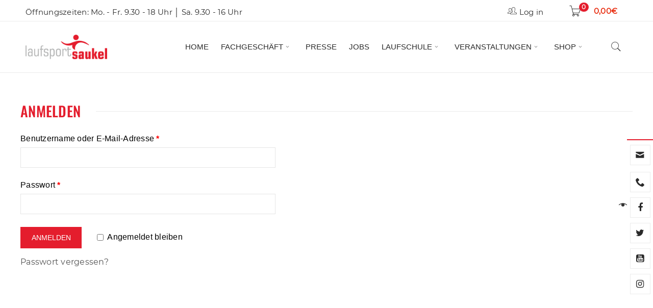

--- FILE ---
content_type: text/html; charset=UTF-8
request_url: https://www.laufsport-saukel.de/mein-konto/
body_size: 26851
content:
<!DOCTYPE html>
<html lang="de-DE">
<head>
		<meta charset="UTF-8" />

			<meta name="viewport" content="width=device-width, initial-scale=1.0, maximum-scale=1" />
	
	<link rel="profile" href="//gmpg.org/xfn/11" />
	<meta name='robots' content='noindex, follow' />
<link rel="alternate" hreflang="de" href="https://www.laufsport-saukel.de/mein-konto/" />

	<!-- This site is optimized with the Yoast SEO plugin v17.7 - https://yoast.com/wordpress/plugins/seo/ -->
	<title>Laufsport Saukel | Mein Konto</title>
	<link rel="canonical" href="https://www.laufsport-saukel.de/mein-konto/" />
	<meta property="og:locale" content="de_DE" />
	<meta property="og:type" content="article" />
	<meta property="og:title" content="Laufsport Saukel | Mein Konto" />
	<meta property="og:url" content="https://www.laufsport-saukel.de/mein-konto/" />
	<meta property="og:site_name" content="Laufsport Saukel" />
	<meta property="article:modified_time" content="2020-06-05T13:45:07+00:00" />
	<meta name="twitter:card" content="summary_large_image" />
	<meta name="twitter:label1" content="Geschätzte Lesezeit" />
	<meta name="twitter:data1" content="1 Minute" />
	<script type="application/ld+json" class="yoast-schema-graph">{"@context":"https://schema.org","@graph":[{"@type":"Organization","@id":"https://www.laufsport-saukel.de/#organization","name":"Laufsport Saukel","url":"https://www.laufsport-saukel.de/","sameAs":[],"logo":{"@type":"ImageObject","@id":"https://www.laufsport-saukel.de/#logo","inLanguage":"de","url":"https://www.laufsport-saukel.de/wp-content/uploads/laufsportsaukel-logodaten_Hintergundschwarz.png","contentUrl":"https://www.laufsport-saukel.de/wp-content/uploads/laufsportsaukel-logodaten_Hintergundschwarz.png","width":800,"height":240,"caption":"Laufsport Saukel"},"image":{"@id":"https://www.laufsport-saukel.de/#logo"}},{"@type":"WebSite","@id":"https://www.laufsport-saukel.de/#website","url":"https://www.laufsport-saukel.de/","name":"Laufsport Saukel","description":"Laufsport aus Leidenschaft","publisher":{"@id":"https://www.laufsport-saukel.de/#organization"},"potentialAction":[{"@type":"SearchAction","target":{"@type":"EntryPoint","urlTemplate":"https://www.laufsport-saukel.de/?s={search_term_string}"},"query-input":"required name=search_term_string"}],"inLanguage":"de"},{"@type":"WebPage","@id":"https://www.laufsport-saukel.de/mein-konto/#webpage","url":"https://www.laufsport-saukel.de/mein-konto/","name":"Laufsport Saukel | Mein Konto","isPartOf":{"@id":"https://www.laufsport-saukel.de/#website"},"datePublished":"2020-01-29T15:11:52+00:00","dateModified":"2020-06-05T13:45:07+00:00","breadcrumb":{"@id":"https://www.laufsport-saukel.de/mein-konto/#breadcrumb"},"inLanguage":"de","potentialAction":[{"@type":"ReadAction","target":["https://www.laufsport-saukel.de/mein-konto/"]}]},{"@type":"BreadcrumbList","@id":"https://www.laufsport-saukel.de/mein-konto/#breadcrumb","itemListElement":[{"@type":"ListItem","position":1,"name":"Startseite","item":"https://www.laufsport-saukel.de/"},{"@type":"ListItem","position":2,"name":"Mein Konto"}]}]}</script>
	<!-- / Yoast SEO plugin. -->


<link rel='dns-prefetch' href='//www.laufsport-saukel.de' />
<link rel='dns-prefetch' href='//s.w.org' />
<link rel="alternate" type="application/rss+xml" title="Laufsport Saukel &raquo; Feed" href="https://www.laufsport-saukel.de/feed/" />
<link rel="alternate" type="application/rss+xml" title="Laufsport Saukel &raquo; Kommentar-Feed" href="https://www.laufsport-saukel.de/comments/feed/" />
		<script type="text/javascript">
			window._wpemojiSettings = {"baseUrl":"https:\/\/s.w.org\/images\/core\/emoji\/13.1.0\/72x72\/","ext":".png","svgUrl":"https:\/\/s.w.org\/images\/core\/emoji\/13.1.0\/svg\/","svgExt":".svg","source":{"concatemoji":"https:\/\/www.laufsport-saukel.de\/wp-includes\/js\/wp-emoji-release.min.js?ver=5.8.12"}};
			!function(e,a,t){var n,r,o,i=a.createElement("canvas"),p=i.getContext&&i.getContext("2d");function s(e,t){var a=String.fromCharCode;p.clearRect(0,0,i.width,i.height),p.fillText(a.apply(this,e),0,0);e=i.toDataURL();return p.clearRect(0,0,i.width,i.height),p.fillText(a.apply(this,t),0,0),e===i.toDataURL()}function c(e){var t=a.createElement("script");t.src=e,t.defer=t.type="text/javascript",a.getElementsByTagName("head")[0].appendChild(t)}for(o=Array("flag","emoji"),t.supports={everything:!0,everythingExceptFlag:!0},r=0;r<o.length;r++)t.supports[o[r]]=function(e){if(!p||!p.fillText)return!1;switch(p.textBaseline="top",p.font="600 32px Arial",e){case"flag":return s([127987,65039,8205,9895,65039],[127987,65039,8203,9895,65039])?!1:!s([55356,56826,55356,56819],[55356,56826,8203,55356,56819])&&!s([55356,57332,56128,56423,56128,56418,56128,56421,56128,56430,56128,56423,56128,56447],[55356,57332,8203,56128,56423,8203,56128,56418,8203,56128,56421,8203,56128,56430,8203,56128,56423,8203,56128,56447]);case"emoji":return!s([10084,65039,8205,55357,56613],[10084,65039,8203,55357,56613])}return!1}(o[r]),t.supports.everything=t.supports.everything&&t.supports[o[r]],"flag"!==o[r]&&(t.supports.everythingExceptFlag=t.supports.everythingExceptFlag&&t.supports[o[r]]);t.supports.everythingExceptFlag=t.supports.everythingExceptFlag&&!t.supports.flag,t.DOMReady=!1,t.readyCallback=function(){t.DOMReady=!0},t.supports.everything||(n=function(){t.readyCallback()},a.addEventListener?(a.addEventListener("DOMContentLoaded",n,!1),e.addEventListener("load",n,!1)):(e.attachEvent("onload",n),a.attachEvent("onreadystatechange",function(){"complete"===a.readyState&&t.readyCallback()})),(n=t.source||{}).concatemoji?c(n.concatemoji):n.wpemoji&&n.twemoji&&(c(n.twemoji),c(n.wpemoji)))}(window,document,window._wpemojiSettings);
		</script>
		<style type="text/css">
img.wp-smiley,
img.emoji {
	display: inline !important;
	border: none !important;
	box-shadow: none !important;
	height: 1em !important;
	width: 1em !important;
	margin: 0 .07em !important;
	vertical-align: -0.1em !important;
	background: none !important;
	padding: 0 !important;
}
</style>
	<link rel='stylesheet' id='wp-block-library-css'  href='https://www.laufsport-saukel.de/wp-includes/css/dist/block-library/style.min.css?ver=5.8.12' type='text/css' media='all' />
<link rel='stylesheet' id='wc-blocks-vendors-style-css'  href='https://www.laufsport-saukel.de/wp-content/plugins/woocommerce/packages/woocommerce-blocks/build/wc-blocks-vendors-style.css?ver=7.2.2' type='text/css' media='all' />
<link rel='stylesheet' id='wc-blocks-style-css'  href='https://www.laufsport-saukel.de/wp-content/plugins/woocommerce/packages/woocommerce-blocks/build/wc-blocks-style.css?ver=7.2.2' type='text/css' media='all' />
<link rel='stylesheet' id='contact-form-7-css'  href='https://www.laufsport-saukel.de/wp-content/plugins/contact-form-7/includes/css/styles.css?ver=5.5.3' type='text/css' media='all' />
<link rel='stylesheet' id='rs-plugin-settings-css'  href='https://www.laufsport-saukel.de/wp-content/plugins/revslider/public/assets/css/rs6.css?ver=6.1.5' type='text/css' media='all' />
<style id='rs-plugin-settings-inline-css' type='text/css'>
#rs-demo-id {}
</style>
<link rel='stylesheet' id='wpsm_tabs_pro_font-icon-picker-glyphicon_style-css'  href='https://www.laufsport-saukel.de/wp-content/plugins/tabs-pro/assets/css/mul-type-icon-picker/picker/glyphicon.css?ver=5.8.12' type='text/css' media='all' />
<link rel='stylesheet' id='wpsm_tabs_pro_font-icon-picker-dashicons_style-css'  href='https://www.laufsport-saukel.de/wp-content/plugins/tabs-pro/assets/css/mul-type-icon-picker/picker/dashicons.css?ver=5.8.12' type='text/css' media='all' />
<link rel='stylesheet' id='wpsm_tabs_pro-font-awesome-front-css'  href='https://www.laufsport-saukel.de/wp-content/plugins/tabs-pro/assets/css/font-awesome/css/font-awesome.min.css?ver=5.8.12' type='text/css' media='all' />
<link rel='stylesheet' id='wpsm_tabs_pro_bootstrap-front-css'  href='https://www.laufsport-saukel.de/wp-content/plugins/tabs-pro/assets/css/bootstrap-front.css?ver=5.8.12' type='text/css' media='all' />
<link rel='stylesheet' id='wpsm_tabs_pro_animate-css'  href='https://www.laufsport-saukel.de/wp-content/plugins/tabs-pro/assets/css/animate.css?ver=5.8.12' type='text/css' media='all' />
<link rel='stylesheet' id='wpsm_tabs_pro_scrollbar_style-css'  href='https://www.laufsport-saukel.de/wp-content/plugins/tabs-pro/assets/css/scrollbar/jquery.mCustomScrollbar.css?ver=5.8.12' type='text/css' media='all' />
<link rel='stylesheet' id='wpsm_tabs_r-font-awesome-front-css'  href='https://www.laufsport-saukel.de/wp-content/plugins/tabs-responsive/assets/css/font-awesome/css/font-awesome.min.css?ver=5.8.12' type='text/css' media='all' />
<link rel='stylesheet' id='wpsm_tabs_r_bootstrap-front-css'  href='https://www.laufsport-saukel.de/wp-content/plugins/tabs-responsive/assets/css/bootstrap-front.css?ver=5.8.12' type='text/css' media='all' />
<link rel='stylesheet' id='wpsm_tabs_r_animate-css'  href='https://www.laufsport-saukel.de/wp-content/plugins/tabs-responsive/assets/css/animate.css?ver=5.8.12' type='text/css' media='all' />
<link rel='stylesheet' id='js_composer_front-css'  href='https://www.laufsport-saukel.de/wp-content/plugins/js_composer/assets/css/js_composer.min.css?ver=6.7.0' type='text/css' media='all' />
<link rel='stylesheet' id='ts-shortcode-css'  href='https://www.laufsport-saukel.de/wp-content/plugins/themesky/css/shortcode.css?ver=1.2.0' type='text/css' media='all' />
<link rel='stylesheet' id='owl-carousel-css'  href='https://www.laufsport-saukel.de/wp-content/plugins/themesky/css/owl.carousel.css?ver=1.2.0' type='text/css' media='all' />
<link rel='stylesheet' id='select2-css'  href='https://www.laufsport-saukel.de/wp-content/plugins/woocommerce/assets/css/select2.css?ver=6.4.1' type='text/css' media='all' />
<link rel='stylesheet' id='woocommerce-layout-css'  href='https://www.laufsport-saukel.de/wp-content/plugins/woocommerce/assets/css/woocommerce-layout.css?ver=6.4.1' type='text/css' media='all' />
<link rel='stylesheet' id='woocommerce-smallscreen-css'  href='https://www.laufsport-saukel.de/wp-content/plugins/woocommerce/assets/css/woocommerce-smallscreen.css?ver=6.4.1' type='text/css' media='only screen and (max-width: 768px)' />
<link rel='stylesheet' id='woocommerce-general-css'  href='https://www.laufsport-saukel.de/wp-content/plugins/woocommerce/assets/css/woocommerce.css?ver=6.4.1' type='text/css' media='all' />
<style id='woocommerce-inline-inline-css' type='text/css'>
.woocommerce form .form-row .required { visibility: visible; }
</style>
<link rel='stylesheet' id='boxshop-reset-css'  href='https://www.laufsport-saukel.de/wp-content/themes/boxshop/css/reset.css?ver=1.3.1' type='text/css' media='all' />
<link rel='stylesheet' id='boxshop-style-css'  href='https://www.laufsport-saukel.de/wp-content/themes/boxshop/style.css?ver=1.3.1' type='text/css' media='all' />
<link rel='stylesheet' id='boxshop-child-style-css'  href='https://www.laufsport-saukel.de/wp-content/themes/boxshop-child/style.css?ver=5.8.12' type='text/css' media='all' />
<link rel='stylesheet' id='vckit-css-css'  href='https://www.laufsport-saukel.de/wp-content/plugins/visual-composer-kit/assets/css/vc_addons_kit.css?ver=2.0.7' type='text/css' media='all' />
<link rel='stylesheet' id='animate-css-css'  href='https://www.laufsport-saukel.de/wp-content/plugins/js_composer/assets/lib/bower/animate-css/animate.min.css?ver=6.7.0' type='text/css' media='' />
<link rel='stylesheet' id='borlabs-cookie-css'  href='https://www.laufsport-saukel.de/wp-content/cache/borlabs-cookie/borlabs-cookie_1_de.css?ver=2.2.40-25' type='text/css' media='all' />
<link rel='stylesheet' id='fancybox-css'  href='https://www.laufsport-saukel.de/wp-content/plugins/easy-fancybox/css/jquery.fancybox.min.css?ver=1.3.24' type='text/css' media='screen' />
<link rel='stylesheet' id='woocommerce-de_frontend_styles-css'  href='https://www.laufsport-saukel.de/wp-content/plugins/woocommerce-german-market/css/frontend.min.css?ver=3.12.5' type='text/css' media='all' />
<link rel='stylesheet' id='font-awesome-css'  href='https://www.laufsport-saukel.de/wp-content/themes/boxshop/css/font-awesome.css?ver=1.3.1' type='text/css' media='all' />
<link rel='stylesheet' id='font-pe-icon-css'  href='https://www.laufsport-saukel.de/wp-content/themes/boxshop/css/pe-icon-7-stroke.min.css?ver=1.3.1' type='text/css' media='all' />
<link rel='stylesheet' id='boxshop-responsive-css'  href='https://www.laufsport-saukel.de/wp-content/themes/boxshop/css/responsive.css?ver=1.3.1' type='text/css' media='all' />
<link rel='stylesheet' id='prettyPhoto-css'  href='https://www.laufsport-saukel.de/wp-content/themes/boxshop/css/prettyPhoto.css?ver=1.3.1' type='text/css' media='all' />
<link rel='stylesheet' id='boxshop-dynamic-css-css'  href='https://www.laufsport-saukel.de/wp-content/uploads/boxshopchild.css?ver=1665411395' type='text/css' media='all' />
<script type='text/javascript' src='https://www.laufsport-saukel.de/wp-content/plugins/continuous-rss-scrolling/continuous-rss-scrolling.js?ver=5.8.12' id='continuous-rss-scrolling-js'></script>
<script type='text/javascript' src='https://www.laufsport-saukel.de/wp-includes/js/jquery/jquery.min.js?ver=3.6.0' id='jquery-core-js'></script>
<script type='text/javascript' src='https://www.laufsport-saukel.de/wp-includes/js/jquery/jquery-migrate.min.js?ver=3.3.2' id='jquery-migrate-js'></script>
<script type='text/javascript' src='https://www.laufsport-saukel.de/wp-content/plugins/revslider/public/assets/js/revolution.tools.min.js?ver=6.0' id='tp-tools-js'></script>
<script type='text/javascript' src='https://www.laufsport-saukel.de/wp-content/plugins/revslider/public/assets/js/rs6.min.js?ver=6.1.5' id='revmin-js'></script>
<script type='text/javascript' src='https://www.laufsport-saukel.de/wp-content/plugins/tabs-pro/assets/js/bootstrap-tabcollapse.js?ver=5.8.12' id='wpsm_tabs_pro_bootstrap-collapse-front-js'></script>
<script type='text/javascript' src='https://www.laufsport-saukel.de/wp-content/plugins/tabs-pro/assets/js/scrollbar/jquery.mCustomScrollbar.concat.min.js?ver=5.8.12' id='wpsm_tabs_pro_scrollbar_script-js'></script>
<script type='text/javascript' src='https://www.laufsport-saukel.de/wp-content/plugins/woocommerce/assets/js/jquery-blockui/jquery.blockUI.min.js?ver=2.7.0-wc.6.4.1' id='jquery-blockui-js'></script>
<script type='text/javascript' id='wc-add-to-cart-js-extra'>
/* <![CDATA[ */
var wc_add_to_cart_params = {"ajax_url":"\/wp-admin\/admin-ajax.php","wc_ajax_url":"\/?wc-ajax=%%endpoint%%","i18n_view_cart":"Zum Warenkorb","cart_url":"https:\/\/www.laufsport-saukel.de\/warenkorb\/","is_cart":"","cart_redirect_after_add":"no"};
/* ]]> */
</script>
<script type='text/javascript' src='https://www.laufsport-saukel.de/wp-content/plugins/woocommerce/assets/js/frontend/add-to-cart.min.js?ver=6.4.1' id='wc-add-to-cart-js'></script>
<script type='text/javascript' id='zxcvbn-async-js-extra'>
/* <![CDATA[ */
var _zxcvbnSettings = {"src":"https:\/\/www.laufsport-saukel.de\/wp-includes\/js\/zxcvbn.min.js"};
/* ]]> */
</script>
<script type='text/javascript' src='https://www.laufsport-saukel.de/wp-includes/js/zxcvbn-async.min.js?ver=1.0' id='zxcvbn-async-js'></script>
<script type='text/javascript' src='https://www.laufsport-saukel.de/wp-content/plugins/js_composer/assets/js/vendors/woocommerce-add-to-cart.js?ver=6.7.0' id='vc_woocommerce-add-to-cart-js-js'></script>
<script type='text/javascript' id='woocommerce_de_frontend-js-extra'>
/* <![CDATA[ */
var sepa_ajax_object = {"ajax_url":"https:\/\/www.laufsport-saukel.de\/wp-admin\/admin-ajax.php","nonce":"6db360294b"};
var woocommerce_remove_updated_totals = {"val":"0"};
var woocommerce_payment_update = {"val":"1"};
var german_market_price_variable_products = {"val":"gm_default"};
var german_market_price_variable_theme_extra_element = {"val":"none"};
var ship_different_address = {"message":"<p class=\"woocommerce-notice woocommerce-notice--info woocommerce-info\" id=\"german-market-puchase-on-account-message\">\"Lieferung an eine andere Adresse senden\" ist f\u00fcr die gew\u00e4hlte Zahlungsart \"Kauf auf Rechnung\" nicht verf\u00fcgbar und wurde deaktiviert!<\/p>","before_element":".woocommerce-checkout-payment"};
/* ]]> */
</script>
<script type='text/javascript' src='https://www.laufsport-saukel.de/wp-content/plugins/woocommerce-german-market/js/WooCommerce-German-Market-Frontend.min.js?ver=3.12.5' id='woocommerce_de_frontend-js'></script>
<link rel="https://api.w.org/" href="https://www.laufsport-saukel.de/wp-json/" /><link rel="alternate" type="application/json" href="https://www.laufsport-saukel.de/wp-json/wp/v2/pages/8550" /><link rel="EditURI" type="application/rsd+xml" title="RSD" href="https://www.laufsport-saukel.de/xmlrpc.php?rsd" />
<link rel="wlwmanifest" type="application/wlwmanifest+xml" href="https://www.laufsport-saukel.de/wp-includes/wlwmanifest.xml" /> 
<meta name="generator" content="WordPress 5.8.12" />
<meta name="generator" content="WooCommerce 6.4.1" />
<link rel='shortlink' href='https://www.laufsport-saukel.de/?p=8550' />
<link rel="alternate" type="application/json+oembed" href="https://www.laufsport-saukel.de/wp-json/oembed/1.0/embed?url=https%3A%2F%2Fwww.laufsport-saukel.de%2Fmein-konto%2F" />
<link rel="alternate" type="text/xml+oembed" href="https://www.laufsport-saukel.de/wp-json/oembed/1.0/embed?url=https%3A%2F%2Fwww.laufsport-saukel.de%2Fmein-konto%2F&#038;format=xml" />
<meta name="generator" content="WPML ver:4.4.12 stt:1,3;" />
<style type="text/css" data-type="vc_shortcodes-custom-css">.vc_custom_1588231610403{padding-top: 5% !important;background-color: #ffffff !important;}.vc_custom_1587976668849{background-color: #ffffff !important;}.vc_custom_1585568261098{padding-top: 20px !important;}.vc_custom_1716566752249{padding-left: 5px !important;}.vc_custom_1588231845554{padding-top: 20px !important;padding-right: 5px !important;padding-bottom: 20px !important;padding-left: 5px !important;}.vc_custom_1585575837916{padding-top: 20px !important;}.vc_custom_1585568251435{padding-top: 20px !important;}.vc_custom_1716566767808{padding-left: 5px !important;}.vc_custom_1584516050406{padding-top: 20px !important;padding-right: 5px !important;padding-bottom: 20px !important;padding-left: 5px !important;}.vc_custom_1585574276604{padding-top: 5% !important;padding-bottom: 5% !important;background-color: #202020 !important;}.vc_custom_1587976770179{padding-top: 20px !important;padding-bottom: 20px !important;}</style>	<noscript><style>.woocommerce-product-gallery{ opacity: 1 !important; }</style></noscript>
	<style type="text/css">.recentcomments a{display:inline !important;padding:0 !important;margin:0 !important;}</style><meta name="generator" content="Powered by WPBakery Page Builder - drag and drop page builder for WordPress."/>
<meta name="generator" content="Powered by Slider Revolution 6.1.5 - responsive, Mobile-Friendly Slider Plugin for WordPress with comfortable drag and drop interface." />
<link rel="icon" href="https://www.laufsport-saukel.de/wp-content/uploads/cropped-ICON-Saukel-32x32.jpg" sizes="32x32" />
<link rel="icon" href="https://www.laufsport-saukel.de/wp-content/uploads/cropped-ICON-Saukel-192x192.jpg" sizes="192x192" />
<link rel="apple-touch-icon" href="https://www.laufsport-saukel.de/wp-content/uploads/cropped-ICON-Saukel-180x180.jpg" />
<meta name="msapplication-TileImage" content="https://www.laufsport-saukel.de/wp-content/uploads/cropped-ICON-Saukel-270x270.jpg" />
<script type="text/javascript">function setREVStartSize(t){try{var h,e=document.getElementById(t.c).parentNode.offsetWidth;if(e=0===e||isNaN(e)?window.innerWidth:e,t.tabw=void 0===t.tabw?0:parseInt(t.tabw),t.thumbw=void 0===t.thumbw?0:parseInt(t.thumbw),t.tabh=void 0===t.tabh?0:parseInt(t.tabh),t.thumbh=void 0===t.thumbh?0:parseInt(t.thumbh),t.tabhide=void 0===t.tabhide?0:parseInt(t.tabhide),t.thumbhide=void 0===t.thumbhide?0:parseInt(t.thumbhide),t.mh=void 0===t.mh||""==t.mh||"auto"===t.mh?0:parseInt(t.mh,0),"fullscreen"===t.layout||"fullscreen"===t.l)h=Math.max(t.mh,window.innerHeight);else{for(var i in t.gw=Array.isArray(t.gw)?t.gw:[t.gw],t.rl)void 0!==t.gw[i]&&0!==t.gw[i]||(t.gw[i]=t.gw[i-1]);for(var i in t.gh=void 0===t.el||""===t.el||Array.isArray(t.el)&&0==t.el.length?t.gh:t.el,t.gh=Array.isArray(t.gh)?t.gh:[t.gh],t.rl)void 0!==t.gh[i]&&0!==t.gh[i]||(t.gh[i]=t.gh[i-1]);var r,a=new Array(t.rl.length),n=0;for(var i in t.tabw=t.tabhide>=e?0:t.tabw,t.thumbw=t.thumbhide>=e?0:t.thumbw,t.tabh=t.tabhide>=e?0:t.tabh,t.thumbh=t.thumbhide>=e?0:t.thumbh,t.rl)a[i]=t.rl[i]<window.innerWidth?0:t.rl[i];for(var i in r=a[0],a)r>a[i]&&0<a[i]&&(r=a[i],n=i);var d=e>t.gw[n]+t.tabw+t.thumbw?1:(e-(t.tabw+t.thumbw))/t.gw[n];h=t.gh[n]*d+(t.tabh+t.thumbh)}void 0===window.rs_init_css&&(window.rs_init_css=document.head.appendChild(document.createElement("style"))),document.getElementById(t.c).height=h,window.rs_init_css.innerHTML+="#"+t.c+"_wrapper { height: "+h+"px }"}catch(t){console.log("Failure at Presize of Slider:"+t)}};</script>
		<style type="text/css" id="wp-custom-css">
			.datenschutz h3, .datenschutz h4, .datenschutz h5, .datenschutz h6{
	color:#000 !important;
	font-size:20px !important;
}
.woocommerce-cart-form__cart-item .product-name{
	padding-left:10px !important;
}
.woocommerce-checkout-review-order-table, .woocommerce-cart .cart_totals .shop_table_responsive label, .woocommerce-cart .cart_totals .shop_table_responsive span{
	font-size:14px;
}
.woocommerce-cart .ts-col-24 article .woocommerce .woocommerce-cart-form{
	width:67% !important;
}
.woocommerce-cart .ts-col-24 article .woocommerce .cart-collaterals{
	width:33% !important;
}
.woocommerce-checkout .site-content{
	padding:20px
}
.woocommerce-form__label-for-checkbox span{
	line-height:25px !important;
}
.woocommerce-checkout .site-content h3{	font-size:22px;
}
.home-margin-ext .wpb_text_column{
	padding-bottom:0px !important;
	padding-top: 10px !important;
}
.home-margin-ext h4{
	padding-top:10px !important;
}
.home-margin-ext h5{
	padding-bottom:13px !important;
}
.woocommerce ul#shipping_method li input{
	margin:0 8px 7px 2px;
}
.woocommerce-cart .jde_hint{
	display:none !important;
}
.curse-price-ext .wc-forward{
font-size: 14px !important;
	text-decoration:underline;
	width:100% !important;
display:block;
	padding-top:20px;
}
.single-product .up-sells .thumbnail-wrapper .woocommerce-Price-amount, .single-product .up-sells .thumbnail-wrapper .woocommerce-de_price_taxrate, .single-product .up-sells .thumbnail-wrapper .woocommerce_de_versandkosten, .single-product .up-sells .thumbnail-wrapper .price, .term-laufkurs .thumbnail-wrapper .woocommerce-Price-amount, .term-laufkurs .thumbnail-wrapper .woocommerce-de_price_taxrate, .term-laufkurs .woocommerce_de_versandkosten, .term-laufkurs .thumbnail-wrapper .price, .post-type-archive-product .thumbnail-wrapper .woocommerce-Price-amount, .post-type-archive-product .thumbnail-wrapper .woocommerce-de_price_taxrate, .post-type-archive-product .thumbnail-wrapper .woocommerce_de_versandkosten, .post-type-archive-product .thumbnail-wrapper .price, .woocommerce .thumbnail-wrapper .woocommerce_de_versandkosten,.woocommerce .thumbnail-wrapper .price{
	display:none !important;
}
.single-product .woocommerce_de_versandkosten, .shadow-box-ext .woocommerce_de_versandkosten{
	display: none !important;
}
.legacy-itemprop-offers .woocommerce-Price-amount{
	display:always !important;
}
.shop-home-ext img{
	max-width:360px;
	max-height:280px;
}
.single-product .legacy-itemprop-offers{
	padding-bottom:10px !important;
	width:100% !important;
	padding-top:10px !important;
	float:left;
}
.single-product h1{
	padding-bottom:20px !important;
}
.cart-dropdown-form .woocommerce-de_price_taxrate{
	display:none !important;
}
.lauf-im-ext{
	margin-left:15%;
	margin-right:15%;
}
.aok-isdisable{
	cursor: not-allowed;
opacity: 0.3;
}
.aok-isenable{
	cursor: pointer;
opacity: 1;
}
.woocommerce-cart .includes_tax{
	font-size:9px;
}
.woocommerce-cart .includes_tax .woocommerce-Price-amount{
	font-size:13px !important;
}
.curse-price-ext .gm-wp_bakery_woocommerce_get_price_html{
	display:none !important;
}

.woocommerce-order-received p, .woocommerce-order-received ul, .woocommerce-order-received h3, .woocommerce-order-received .woocommerce-customer-details{ 
	padding-left: 10px;
}
.woocommerce-order-received .woocommerce-customer-details h2{
	padding-left:0px !important;
}
.woocommerce-notice--success{
	padding-top:30px;
}
#home-shop-ext .home-shop-row-ext{
	display:flex !important;
}
#home-shop-ext .shadow-box-ext{
	margin: 0px 10px 0px 10px;
}
#slider-22-slide-58-layer-19, #slider-22-slide-58-layer-13, #slider-22-slide-58-layer-18{
	padding-top: 15px !important;
}
.trenner-ext{
	padding-top: 30px !important;
	visibility:hidden;
}
.error404 .search-content, .error404 .search-button{
	display:none !important;
}
.error404 #main-content a{
	color:#333333 !important;
	font-weight:600 !important;
}
.woocommerce h3{
color:#333333 !important;
border:0px !important;
}
.add-to-cart-course .add_to_cart_inline{
	border:0px !important;
	padding:0px !important;
}
.add-to-cart-course .woocommerce-Price-amount{
	display:none;
}
.course-btn-ext{
	padding-top:20px !important;
}
.course-btn-ext a{
	font-size:14px !important;
	font-weight:500 !important;
}
.course-btn-ext a:hover{
color:#e41d2d !important;
	background-color:#ffffff !important;
	border:1px solid #e41d2d !important;
	background-image:none !important;
}
#fancybox-content #contact_form_1-1{
	padding-left:10px !important;
	padding-right:10px !important;
}
#fancybox-content .tel-254 input,
#fancybox-content .number-292 input{
	border-left:none !important;
	border-right:none ! important;
	border-top:none !important;
	border-color:#848484;
}
#fancybox-content .text-238 input,
#fancybox-content .text-105 input{
	max-width:97% !important;
}
#fancybox-content .tel-254 input:hover,
#fancybox-content .number-292 input:hover{
	border-left:none !important;
	border-right:none ! important;
	border-top:none !important;
	border-color:#e41d2d;
}
.h2-black-ext h2{
	color:#333333 !important;
}
.p-padding-ext p{
	padding-left:10px !important;
	padding-right:10px !important;
}
.header-right .cart-total{
	padding-left:15px !important;
}
#bfasster-dark h1, #bfasster-dark p{
	color:#fff !important;
}
#bfasster-dark h1{
	padding-top:5px !important;
}
#silvesterlauf .instagram a,
#laufsporttag .instagram a,
#bfasster-dark .instagram a{
	color:#e1306c !important;
	background-color:#ffffff;
}
#silvesterlauf .facebook a,
#laufsporttag  .facebook a,
#bfasster-dark .facebook a{
	color:#3B5998 !important;
 background-color:#ffffff;
}
#silvesterlauf .instagram a:hover,
#laufsporttag  .instagram a:hover{
	color:#ffffff !important;
	background-color:#e1306c;
}
#silvesterlauf .facebook a:hover,
#laufsporttag  .facebook a:hover,
#bfasster-dark .facebook a:hover{
	color:#ffffff !important;
 background-color:#3B5998;
}
#bfasster-dark button{
	background-color:#7a7a7a !important;
	color:#000000 !important;
}
#bfaster-light button{
	background-color:#efefef !important;
	color:#000000 !important;
}
.header-no-padding{
	padding-top:0px !important;
	font-size:40px !important;
	line-height:40px !important;
}
.steps-ext h2{
	font-size:50px !important;
}
.steps-ext img{
	max-width:80px !important;
}
.titel-red h1{
	color:#e41d2d !important;
}
.header-v3 .header-top .shopping-cart-wrapper:before{
	left:initial;
	right:initial;
	border-width: 0px; 
border-style: initial;
}
.yith-wcwl-add-to-wishlist a:hover{
	background-color:#ffffff !important;
}
.my-wishlist-wrapper a{
	padding-top:5px;
}
.mobile-menu-wrapper{
	background: #ffffff;
}
.ts-logo-slider-wrapper .owl-carousel .owl-item img{
	padding-bottom:60px;
}
.woocommerce-ordering, .woocommerce-ordering .orderby{
	min-width: 300px !important;
width: 300px;
	font-size:13px;
}
.wishlist a, .compare a, .loop-add-to-cart a{
	background-color:#ffffff !important;
}
p{
	line-height:1.7rem !important;
}
.lauflabor-img-ext img{
	width:280px !important;
}

.box-lauf-bottom-ext1{
	border-top:1px solid #cbc9c9 !important;
}
.tab-ext li{
	margin-left:0px !important;
}
.h3-news-ext h3{
	margin-bottom:5px !important;
	padding-top:10px !important;
	font-size:17px;
}
.cart-dropdown-form .view-cart a:hover, .woocommerce .woocommerce-MyAccount-navigation-link a:hover{
	color:#ffffff !important;
	border: 1px solid #f1f1f1 !important;
}
.product-group-button .button-tooltip{
	min-width:160px;
}
#ts_footer_block-1{
	padding-top:0px !important;
}
#video-saukel-ext{
	margin-bottom:0px !important;
}
.woocommerce div.product .woocommerce-tabs ul.tabs li > a:hover, .woocommerce div.product .woocommerce-tabs ul.tabs li.active > a, .woocommerce nav.woocommerce-pagination ul li a.next:hover, .woocommerce nav.woocommerce-pagination ul li a.prev:hover, .ts-pagination ul li a.prev:hover, .ts-pagination ul li a.next:hover, .woocommerce nav.woocommerce-pagination ul li a.next:focus, .woocommerce nav.woocommerce-pagination ul li a.prev:focus, .ts-pagination ul li a.prev:focus, .ts-pagination ul li a.next:focus, .dokan-pagination-container .dokan-pagination li:hover a, .dokan-pagination-container .dokan-pagination li.active a, .ts-pagination ul li a:hover, .ts-pagination ul li a:focus, .ts-pagination ul li span.current, .woocommerce nav.woocommerce-pagination ul li a:hover, .woocommerce nav.woocommerce-pagination ul li span.current, .woocommerce nav.woocommerce-pagination ul li a:focus, .woocommerce nav.woocommerce-pagination ul li a.next:focus .woocommerce nav.woocommerce-pagination ul li a.prev:focus, .woocommerce nav.woocommerce-pagination ul li a.next:hover, .woocommerce nav.woocommerce-pagination ul li a.prev:hover, .bbp-pagination-links a:hover, .bbp-pagination-links span.current{
	border-color:#ebe9eb !important;
	background:#ebe9eb !important;
}
.laufschule-ext p{
	background-color:#e2bf34;
}
.wpcf7 p input{
	border-bottom:1px solid #cbc9c9;
	border-top: none;
   border-right: none;
   border-left: none;
}
.contact-form {
	padding-bottom:2%;
	}
.ts-heading h1:after{
	bottom:10px !important;
}
.effect-hover img{
	opacity:1.0;
}
.single-product .site-content{
	padding-top:5%;
}
.search-wrapper .ts-search-by-category{
	max-width:640px;
}
.header-v3 .cart-number{
	top: -5px;
background-color:#e41d2d;
color:#ffffff;
position: absolute;
font-size: 12px;
font-weight: 700;
border-radius: 50%;
min-width: 18px;
padding: 0 5px;
height: 18px;
text-align: center;
line-height: 18px;
left: 40px;
}
.header-v3 .hyphen{
	visibility:hidden;
}
header .headerv1-ext .header-v3 .ts-search-by-category {
visibility:visible !important;
opacity:1 !important;
}
header .headerv1-ext .header-v3 .search-wrapper{
padding: 2px 0 !important;
}
header .info-desc{
	padding-top:6px;
		visibility:hidden !important;
}
@media only screen and (min-width: 1200px) {
	header .info-desc{
	padding-top:6px;
		visibility:visible !important;
}
header .header-left, header .header-right{
	width: 50% !important;
}
}
.header-bottom .header-left{
float:left;
}
.header-bottom .header-right{
float:right;
}
.header-sticky{
	border-bottom:1px solid #ebebeb;
}
#slider-1-slide-1-layer-0, #slider-1-slide-1-layer-11,#slider-1-slide-1-layer-14{
	transform:none !important;
}
#menu-footer, #menu-footer2{
	padding-top:20px;
	text-align:center;
	font-weight:500;
}


/* Kursübersicht accordeon*/
.cancellation-curse-ext .vc_tta-title-text{
	font-weight:700;
	color: #e41d2d;
}
.kurs-img-ext .description{
	display:none;
}
.kurs-img-ext .effect-caption span{
	color: #fff;
}
.kurs-img-ext .effect-hover.effect-kira figcaption::before{
	display:none;
}
.kurs-img-ext img{
	max-height:354px;
	height:354px;
	min-height:354px;
}
.kurs-img-ext{
	padding-left:0px !important;
	padding-right: 0px !important;
}
.kurs-img-ext .effect-caption {
	text-align: center;
	transform: translateY(250%);
}
.ts-logo-slider-wrapper .owl-carousel .owl-item img{
	width:150px !important;
}
.skew-row-right:after{
    content: '';
    background-color: #ffffff;
    display: block;
		width: 100%;
		height:80px;
    position: absolute;
    right:0;
    bottom: 0px;
    transform: rotate(4deg);
}
.skew-row:after{
    content: '';
    background-color: #fff;
    display: block;
		width: 100%;
		height:80px;
    left: 0;
    position: absolute;
    right: 0;
    bottom: 0px;
    transform: rotate(-4deg);
}
.skew-row-2, .skew-row-3{
	position:relative;
	height:50px;
}
.skew-row-2 img, .skew-row-3 img{
	max-height:380px;
}
.skew-row-2:after{
  background-color: #e41d2d;
	width: 96.4%;
	height: 50px;
  transform: skewy(-4deg);
	margin-left:12px;
	content: '';
  display: block;
  left: 0;
  position: absolute;
  right: 0;
  top: -50px;
}
.skew-row-3:after{
	 content: '';
    background-color: #e41d2d;
    display: block;
		width: 96.4%;
		height: 50px;
    left: 0;
    position: absolute;
    right: 0;
    transform: skewy(4deg);
	margin-left:15px;
	top: -70px;
}
.slider-title-ext{
	font-size: 38px !important;
	color: #333 !Important;
	text-shadow: 1px 1px 1px #f2f2f2;
	line-height: 50px !Important;
	text-align:center !important;
}
/*
.overlay-slider-ext{
	opacity:40% !important;

}
*/
.top-row-ext{
	top:-60px;
}

.over-title-ext{
	font-size: 40px !important;
	line-height: 45px !important;
	display:block;
	position: relative;
	color:#333 !important;
}
#curse-beginner h1, #curse-medium h1, #curse-expert h1{
	color:#ffffff !important;
	font-size:40px !important;
	background-color:rgba(0,0,0,.4);
}
.kurs-img-ext h2{
	font-size:40px !important;
}
.text-white-ext h1, .text-white-ext p, .text-white-ext li{
	color:#ffffff !important;
}
.background-colour-ext .lauflabor-img-ext{
	background-color:rgba(255,255,255,0.6);
}
.ts-social-icons .style-vertical li.instagram:hover a i:after, footer#colophon .ts-social-icons li.instagram:hover a, footer#colophon .ts-social-icons li.instagram:hover a, #bfasster-dark .instagram a:hover{
	background-color:#E1306C !important;
	border-color:#e1306c !important;
}
#lauflabor1 .ts-social-icons .social-icons.style-vertical li a i, #lauflabor2 .ts-social-icons .social-icons.style-vertical li a i{
font-family: 'Font Awesome 5 Brands' !important;
}
#lauflabor1 .ts-social-icons .social-icons.style-vertical .icon-phone, #lauflabor2 .ts-social-icons .social-icons.style-vertical .icon-phone{
		font-family:"icomoon" !important;
}
#cup1 h2{
	font-size:20px !important;
	color:#000000 !important;
}
#cup2 h2{
	font-size:20px !important;
	color:#ffffff !important;
}
#cup3 h1{
	padding-top:0px !important;
}
.text-white-ext p{color:#fff !important;}
.text-white-ext .wpb_column {min-height:336px !important;max-height:336px !important;}
.text-white-ext a, .text-white-ext a span{ color:#fff;text-decoration:underline;}
.text-white-ext a:hover, .vckit-btn span:hover, .vckit-btn.vckit_custom_class_85fd0d58f43fcd:hover{ color:#000 !important;text-decoration:underline;}
#rev_slider_23_1_forcefullwidth {margin-bottom:0px !important; }

@media only screen and (max-width: 1250px) {
.woocommerce-cart .ts-col-24 article .woocommerce .woocommerce-cart-form{
	width:100% !important;
}
.woocommerce-cart .ts-col-24 article .woocommerce .cart-collaterals{
	width:100% !important;
}
	.wc-proceed-to-checkout a{
		max-width: 300px;
float: right;
min-width: 300px;
padding-right: 20px !important;
margin-right: 30px !important;
	}
}
@media only screen and (max-width: 1200px) and (min-width:1050px) {
	.text-white-ext .wpb_column {min-height:400px !important;max-height:400px !important;}
}
@media only screen and (max-width: 1049px) and (min-width:768px) {
	.text-white-ext .wpb_column {min-height:400px !important;max-height:400px !important; padding-left:10px !important; padding-right:10px !important;}
	.text-white-ext .wpb_text_column{
		padding-left:10px !important; padding-right:10px !important;
	}
}
#to-top{
	bottom:65px !important;
}
.sticky-buttons-3{
	top:38% !important;
}
@media only screen and (max-width: 480px) {
	.trenner-ext{
	visibility:visible;
}
	.lauf-im-ext{
	margin-left:10px !important;
	margin-right:10px !important;
}
	.woocommerce-checkout .site-content{
	padding:10px !important;
}
}		</style>
		<style type="text/css" data-type="vc_shortcodes-custom-css">.vc_custom_1591364703234{padding-top: 5% !important;padding-bottom: 5% !important;}</style><noscript><style> .wpb_animate_when_almost_visible { opacity: 1; }</style></noscript><!--<script src="http://code.jquery.com/jquery-migrate-1.2.1.js"></script>-->
</head>
<body class="page-template-default page page-id-8550 theme-boxshop woocommerce-account woocommerce-page woocommerce-no-js wide ts_desktop wpb-js-composer js-comp-ver-6.7.0 vc_responsive">
<div id="page" class="hfeed site">

	
		<!-- Page Slider -->
									<div class="mobile-menu-wrapper">
			<span class="ic-mobile-menu-close-button"><i class="fa fa-remove"></i></span>
			<nav class="mobile-menu"><ul id="menu-menu" class="menu"><li id="menu-item-44" class="menu-item menu-item-type-post_type menu-item-object-page menu-item-home menu-item-44"><a href="https://www.laufsport-saukel.de/">Home</a></li>
<li id="menu-item-10836" class="menu-item menu-item-type-custom menu-item-object-custom menu-item-has-children menu-item-10836"><a>Fachgeschäft</a>
<ul class="sub-menu">
	<li id="menu-item-29" class="menu-item menu-item-type-post_type menu-item-object-page menu-item-29"><a href="https://www.laufsport-saukel.de/ueber-uns/">Über uns</a></li>
	<li id="menu-item-10840" class="menu-item menu-item-type-post_type menu-item-object-page menu-item-10840"><a href="https://www.laufsport-saukel.de/expertenteam/">Expertenteam</a></li>
	<li id="menu-item-10815" class="menu-item menu-item-type-post_type menu-item-object-page menu-item-10815"><a href="https://www.laufsport-saukel.de/beratung-laufanalyse/">Beratung | Laufanalyse</a></li>
	<li id="menu-item-10816" class="menu-item menu-item-type-post_type menu-item-object-page menu-item-10816"><a href="https://www.laufsport-saukel.de/vorteilskarte/">Vorteilskarte</a></li>
	<li id="menu-item-10817" class="menu-item menu-item-type-post_type menu-item-object-page menu-item-10817"><a href="https://www.laufsport-saukel.de/lauflabor/">Lauflabor</a></li>
</ul>
</li>
<li id="menu-item-19602" class="menu-item menu-item-type-post_type menu-item-object-page menu-item-19602"><a href="https://www.laufsport-saukel.de/presse/">PRESSE</a></li>
<li id="menu-item-18612" class="menu-item menu-item-type-post_type menu-item-object-page menu-item-18612"><a href="https://www.laufsport-saukel.de/jobs/">Jobs</a></li>
<li id="menu-item-10837" class="menu-item menu-item-type-custom menu-item-object-custom menu-item-has-children menu-item-10837"><a>Laufschule</a>
<ul class="sub-menu">
	<li id="menu-item-10824" class="menu-item menu-item-type-post_type menu-item-object-page menu-item-10824"><a href="https://www.laufsport-saukel.de/kursuebersicht/">Kursübersicht</a></li>
	<li id="menu-item-10825" class="menu-item menu-item-type-post_type menu-item-object-page menu-item-10825"><a href="https://www.laufsport-saukel.de/lauftrainer/">Lauftrainer</a></li>
	<li id="menu-item-10826" class="menu-item menu-item-type-post_type menu-item-object-page menu-item-10826"><a href="https://www.laufsport-saukel.de/firmenkurse/">Firmenkurse</a></li>
	<li id="menu-item-17913" class="menu-item menu-item-type-post_type menu-item-object-page menu-item-17913"><a href="https://www.laufsport-saukel.de/tempo-lauftreff/">Tempo-Lauftreff</a></li>
	<li id="menu-item-10827" class="menu-item menu-item-type-post_type menu-item-object-page menu-item-10827"><a href="https://www.laufsport-saukel.de/trainingsplanung/">Trainingsplanung</a></li>
</ul>
</li>
<li id="menu-item-10838" class="menu-item menu-item-type-custom menu-item-object-custom menu-item-has-children menu-item-10838"><a>Veranstaltungen</a>
<ul class="sub-menu">
	<li id="menu-item-18532" class="menu-item menu-item-type-post_type menu-item-object-page menu-item-18532"><a href="https://www.laufsport-saukel.de/regionaler-laufkalender/">Regionaler Laufkalender</a></li>
	<li id="menu-item-18786" class="menu-item menu-item-type-custom menu-item-object-custom menu-item-18786"><a href="https://silvesterlauf-kempten.de/">AÜW | Georg Hieble Silvesterlauf</a></li>
	<li id="menu-item-19042" class="menu-item menu-item-type-custom menu-item-object-custom menu-item-19042"><a href="https://www.808project.de/lst-super-sunday">Seitz Laufsporttag</a></li>
	<li id="menu-item-10832" class="menu-item menu-item-type-post_type menu-item-object-page menu-item-10832"><a href="https://www.laufsport-saukel.de/laufsport-saukel-cup/">Laufsport Saukel Cup</a></li>
	<li id="menu-item-18784" class="menu-item menu-item-type-post_type menu-item-object-page menu-item-18784"><a href="https://www.laufsport-saukel.de/running-night/">Running Night</a></li>
	<li id="menu-item-10834" class="menu-item menu-item-type-post_type menu-item-object-page menu-item-10834"><a href="https://www.laufsport-saukel.de/testschuhevents/">Testschuh-Events</a></li>
	<li id="menu-item-21407" class="menu-item menu-item-type-post_type menu-item-object-page menu-item-21407"><a href="https://www.laufsport-saukel.de/normalize-high-milage-challenge/">Diadora &#8222;Normalize High Mileage&#8220;-Challenge</a></li>
</ul>
</li>
<li id="menu-item-13036" class="menu-item menu-item-type-custom menu-item-object-custom menu-item-has-children menu-item-13036"><a target="_blank" rel="noopener">Shop</a>
<ul class="sub-menu">
	<li id="menu-item-13975" class="menu-item menu-item-type-custom menu-item-object-custom menu-item-13975"><a href="https://www.laufsport-saukel.de/shop">Bekleidung &#038; Zubehör</a></li>
	<li id="menu-item-13974" class="menu-item menu-item-type-custom menu-item-object-custom menu-item-13974"><a href="https://www.schuhe.de/online-kaufen/store-1050485901/sortiment/herrenschuhe">Schuhe</a></li>
	<li id="menu-item-17411" class="menu-item menu-item-type-custom menu-item-object-custom menu-item-17411"><a href="https://www.laufsport-saukel.de/produkt/gutschein-laufsport-saukel/">Gutschein</a></li>
</ul>
</li>
</ul></nav>		</div>
		
		<header class="ts-header has-sticky">
	<div class="header-container">
		<div class="header-v3-ext  header-template header-v3 show-cart show-search hidden-wishlist show-myaccount">

			<div class="header-top">
				<div class="container">
					<div class="header-left">

						<span class="ic-mobile-menu-button visible-phone"><i class="fa fa-bars"></i></span>

												<div class="info-desc">Öffnungszeiten: Mo. - Fr. 9.30 - 18 Uhr │ Sa. 9.30 - 16 Uhr</div>
											</div>
					<div class="header-right">

						<span class="ts-group-meta-icon-toggle visible-phone"><i class="pe-7s-users"></i></span>

												<div class="shopping-cart-wrapper">			<div class="ts-tiny-cart-wrapper">
				<a class="cart-control" href="https://www.laufsport-saukel.de/warenkorb/" title="Warenkorb ansehen">
					<span class="pe-7s-cart cart-icon"></span>
					<span class="cart-number">0</span>
					<span class="cart-total"><span class="woocommerce-Price-amount amount"><bdi>0,00<span class="woocommerce-Price-currencySymbol">&euro;</span></bdi></span></span>
				</a>
				<span class="cart-drop-icon drop-icon"></span>
				<div class="cart-dropdown-form dropdown-container">
					<div class="form-content">
													<label>Dein Warenkorb ist leer.</label>
											</div>
				</div>
			</div>
		</div>
						
						<div class="group-meta-header">

							
														<div class="my-account-wrapper">		<div class="ts-tiny-account-wrapper">
			<div class="account-control">
				<i class="pe-7s-users"></i>
									<a  class="login" href="https://www.laufsport-saukel.de/mein-konto/" title="Log in"><span>Log in</span></a>
							</div>
						<div class="account-dropdown-form dropdown-container">
				<div class="form-content">
					
		<form name="ts-login-form" id="ts-login-form" action="https://www.laufsport-saukel.de/wp-login.php" method="post">
			
			<p class="login-username">
				<label for="user_login">Benutzername oder E-Mail</label>
				<input type="text" name="log" id="user_login" class="input" value="" size="20" />
			</p>
			<p class="login-password">
				<label for="user_pass">Passwort</label>
				<input type="password" name="pwd" id="user_pass" class="input" value="" size="20" />
			</p>
			
			
			<p class="login-submit">
				<input type="submit" name="wp-submit" id="wp-submit" class="button button-primary" value="Log in" />
				<input type="hidden" name="redirect_to" value="https://www.laufsport-saukel.de/mein-konto/" />
			</p>
			
		</form>
					<p class="forgot-pass"><a href="https://www.laufsport-saukel.de/mein-konto/lost-password/" title="Passwort vergessen?">Passwort vergessen?</a></p>
				</div>
			</div>
					</div>

		</div>
							
							
							
							
							
						</div>
					</div>
				</div>
			</div>

			<div class="header-middle header-sticky">

				<div class="container">

					<div class="logo-wrapper">		<div class="logo">
			<a href="https://www.laufsport-saukel.de/">
			<!-- Main logo -->
							<img src="https://www.laufsport-saukel.de/wp-content/uploads/laufsportsaukel-logodaten_Hintergundschwarz.png" alt="Home" title="Home" class="normal-logo" />
						
			<!-- Main logo on mobile -->
							<img src="https://www.laufsport-saukel.de/wp-content/uploads/laufsportsaukel-logodaten_Hintergundschwarz.png" alt="Home" title="Home" class="normal-logo mobile-logo" />
						
			<!-- Sticky logo -->
							<img src="https://www.laufsport-saukel.de/wp-content/uploads/laufsportsaukel-logodaten_Hintergundschwarz.png" alt="Home" title="Home" class="normal-logo sticky-logo" />
						
			<!-- Logo Text -->
						</a>
		</div>
		</div>

					<div class="menu-wrapper hidden-phone">
						<div class="ts-menu">
							<nav class="main-menu pc-menu ts-mega-menu-wrapper"><ul id="menu-menu-1" class="menu"><li class="menu-item menu-item-type-post_type menu-item-object-page menu-item-home menu-item-44 ts-normal-menu">
	<a href="https://www.laufsport-saukel.de/"><span class="menu-label">Home</span></a></li>
<li class="menu-item menu-item-type-custom menu-item-object-custom menu-item-has-children menu-item-10836 ts-normal-menu parent">
	<a><span class="menu-label">Fachgeschäft</span></a><span class="ts-menu-drop-icon"></span>
<ul class="sub-menu">
	<li class="menu-item menu-item-type-post_type menu-item-object-page menu-item-29">
		<a href="https://www.laufsport-saukel.de/ueber-uns/"><span class="menu-label">Über uns</span></a></li>
	<li class="menu-item menu-item-type-post_type menu-item-object-page menu-item-10840">
		<a href="https://www.laufsport-saukel.de/expertenteam/"><span class="menu-label">Expertenteam</span></a></li>
	<li class="menu-item menu-item-type-post_type menu-item-object-page menu-item-10815">
		<a href="https://www.laufsport-saukel.de/beratung-laufanalyse/"><span class="menu-label">Beratung | Laufanalyse</span></a></li>
	<li class="menu-item menu-item-type-post_type menu-item-object-page menu-item-10816">
		<a href="https://www.laufsport-saukel.de/vorteilskarte/"><span class="menu-label">Vorteilskarte</span></a></li>
	<li class="menu-item menu-item-type-post_type menu-item-object-page menu-item-10817">
		<a href="https://www.laufsport-saukel.de/lauflabor/"><span class="menu-label">Lauflabor</span></a></li>
</ul>
</li>
<li class="menu-item menu-item-type-post_type menu-item-object-page menu-item-19602 ts-normal-menu">
	<a href="https://www.laufsport-saukel.de/presse/"><span class="menu-label">PRESSE</span></a></li>
<li class="menu-item menu-item-type-post_type menu-item-object-page menu-item-18612 ts-normal-menu">
	<a href="https://www.laufsport-saukel.de/jobs/"><span class="menu-label">Jobs</span></a></li>
<li class="menu-item menu-item-type-custom menu-item-object-custom menu-item-has-children menu-item-10837 ts-normal-menu parent">
	<a><span class="menu-label">Laufschule</span></a><span class="ts-menu-drop-icon"></span>
<ul class="sub-menu">
	<li class="menu-item menu-item-type-post_type menu-item-object-page menu-item-10824">
		<a href="https://www.laufsport-saukel.de/kursuebersicht/"><span class="menu-label">Kursübersicht</span></a></li>
	<li class="menu-item menu-item-type-post_type menu-item-object-page menu-item-10825">
		<a href="https://www.laufsport-saukel.de/lauftrainer/"><span class="menu-label">Lauftrainer</span></a></li>
	<li class="menu-item menu-item-type-post_type menu-item-object-page menu-item-10826">
		<a href="https://www.laufsport-saukel.de/firmenkurse/"><span class="menu-label">Firmenkurse</span></a></li>
	<li class="menu-item menu-item-type-post_type menu-item-object-page menu-item-17913">
		<a href="https://www.laufsport-saukel.de/tempo-lauftreff/"><span class="menu-label">Tempo-Lauftreff</span></a></li>
	<li class="menu-item menu-item-type-post_type menu-item-object-page menu-item-10827">
		<a href="https://www.laufsport-saukel.de/trainingsplanung/"><span class="menu-label">Trainingsplanung</span></a></li>
</ul>
</li>
<li class="menu-item menu-item-type-custom menu-item-object-custom menu-item-has-children menu-item-10838 ts-normal-menu parent">
	<a><span class="menu-label">Veranstaltungen</span></a><span class="ts-menu-drop-icon"></span>
<ul class="sub-menu">
	<li class="menu-item menu-item-type-post_type menu-item-object-page menu-item-18532">
		<a href="https://www.laufsport-saukel.de/regionaler-laufkalender/"><span class="menu-label">Regionaler Laufkalender</span></a></li>
	<li class="menu-item menu-item-type-custom menu-item-object-custom menu-item-18786">
		<a href="https://silvesterlauf-kempten.de/"><span class="menu-label">AÜW | Georg Hieble Silvesterlauf</span></a></li>
	<li class="menu-item menu-item-type-custom menu-item-object-custom menu-item-19042">
		<a href="https://www.808project.de/lst-super-sunday"><span class="menu-label">Seitz Laufsporttag</span></a></li>
	<li class="menu-item menu-item-type-post_type menu-item-object-page menu-item-10832">
		<a href="https://www.laufsport-saukel.de/laufsport-saukel-cup/"><span class="menu-label">Laufsport Saukel Cup</span></a></li>
	<li class="menu-item menu-item-type-post_type menu-item-object-page menu-item-18784">
		<a href="https://www.laufsport-saukel.de/running-night/"><span class="menu-label">Running Night</span></a></li>
	<li class="menu-item menu-item-type-post_type menu-item-object-page menu-item-10834">
		<a href="https://www.laufsport-saukel.de/testschuhevents/"><span class="menu-label">Testschuh-Events</span></a></li>
	<li class="menu-item menu-item-type-post_type menu-item-object-page menu-item-21407">
		<a href="https://www.laufsport-saukel.de/normalize-high-milage-challenge/"><span class="menu-label">Diadora &#8222;Normalize High Mileage&#8220;-Challenge</span></a></li>
</ul>
</li>
<li class="menu-item menu-item-type-custom menu-item-object-custom menu-item-has-children menu-item-13036 ts-normal-menu parent">
	<a target="_blank"><span class="menu-label">Shop</span></a><span class="ts-menu-drop-icon"></span>
<ul class="sub-menu">
	<li class="menu-item menu-item-type-custom menu-item-object-custom menu-item-13975">
		<a href="https://www.laufsport-saukel.de/shop"><span class="menu-label">Bekleidung &#038; Zubehör</span></a></li>
	<li class="menu-item menu-item-type-custom menu-item-object-custom menu-item-13974">
		<a href="https://www.schuhe.de/online-kaufen/store-1050485901/sortiment/herrenschuhe"><span class="menu-label">Schuhe</span></a></li>
	<li class="menu-item menu-item-type-custom menu-item-object-custom menu-item-17411">
		<a href="https://www.laufsport-saukel.de/produkt/gutschein-laufsport-saukel/"><span class="menu-label">Gutschein</span></a></li>
</ul>
</li>
</ul></nav>						</div>
					</div>

										<div class="search-wrapper">
						<span class="toggle-search"></span>
						<div class="ts-search-by-category"><form method="get" action="https://www.laufsport-saukel.de/" id="searchform-618">
	<div class="search-table">
		<div class="search-field search-content">
			<input type="text" value="" name="s" id="s-618" placeholder="Laufsport Saukel durchsuchen" autocomplete="off" />
						<input type="hidden" name="post_type" value="product" />
					</div>
		<div class="search-button">
			<input type="submit" id="searchsubmit-618" value="Suche" />
		</div>
	</div>
<input type='hidden' name='lang' value='de' /></form></div>
					</div>
					
				</div>

			</div>
		</div>

	</div>
</header>		
		
	
	<div id="main" class="wrapper"><!-- Page slider -->

<div class="page-container ">
	
	<!-- Left Sidebar -->
		
	
	<!-- Main Content -->
	<div id="main-content" class="ts-col-24">	
		<div id="primary" class="site-content">
					<article id="post-8550" class="post-8550 page type-page status-publish hentry">
				<div  class="vc_row wpb_row vc_row-fluid vc_custom_1591364703234 ts-row-wide"  ><div class="wpb_column vc_column_container vc_col-sm-12">
	<div class="wpb_wrapper">
	
	<div class="wpb_text_column wpb_content_element " >
		<div class="wpb_wrapper">
			<div class="woocommerce"><div class="woocommerce-notices-wrapper"></div>

		<h2>Anmelden</h2>

		<form class="woocommerce-form woocommerce-form-login login" method="post">

			
			<p class="woocommerce-form-row woocommerce-form-row--wide form-row form-row-wide">
				<label for="username">Benutzername oder E-Mail-Adresse&nbsp;<span class="required">*</span></label>
				<input type="text" class="woocommerce-Input woocommerce-Input--text input-text" name="username" id="username" autocomplete="username" value="" />			</p>
			<p class="woocommerce-form-row woocommerce-form-row--wide form-row form-row-wide">
				<label for="password">Passwort&nbsp;<span class="required">*</span></label>
				<input class="woocommerce-Input woocommerce-Input--text input-text" type="password" name="password" id="password" autocomplete="current-password" />
			</p>

			
			<p class="form-row">
				<label class="woocommerce-form__label woocommerce-form__label-for-checkbox woocommerce-form-login__rememberme">
					<input class="woocommerce-form__input woocommerce-form__input-checkbox" name="rememberme" type="checkbox" id="rememberme" value="forever" /> <span>Angemeldet bleiben</span>
				</label>
				<input type="hidden" id="woocommerce-login-nonce" name="woocommerce-login-nonce" value="615d3b5482" /><input type="hidden" name="_wp_http_referer" value="/mein-konto/" />				<button type="submit" class="woocommerce-button button woocommerce-form-login__submit" name="login" value="Anmelden">Anmelden</button>
			</p>
			<p class="woocommerce-LostPassword lost_password">
				<a href="https://www.laufsport-saukel.de/mein-konto/lost-password/">Passwort vergessen?</a>
			</p>

			
		</form>


</div>

		</div>
	</div>
	</div>
</div></div>	<div  class="vc_row wpb_row vc_row-fluid vc_row-o-content-middle vc_row-flex ts-row-wide vc_row-no-padding"  data-vc-full-width="true" data-vc-full-width-init="false"  data-vc-stretch-content="true" ><div class="wpb_column vc_column_container vc_col-sm-12 vc_hidden-xs">
	<div class="wpb_wrapper">
	<div id="ts_social_icons-4" class="vc_row wpb_row vc_inner vc_row-fluid sticky-buttons-3 ts-social-icons"><div class="wpb_column vc_column_container vc_col-sm-12"><div class="vc_column-inner"><div class="wpb_wrapper"><h3 style="text-align: left" class="vc_custom_heading widget-title heading-title hidden" >Social Icons</h3>
	<div class="wpb_text_column wpb_content_element  widget-container ts-social-icons social-icons style-vertical" >
		<div class="wpb_wrapper">
			<ul class="list-icons">
<li class="contact-but-ext"><a title="Mail" href="mailto:info@laufsport-saukel.de" target="_blank" rel="noopener noreferrer"><i class="vc-oi vc-oi-mail"></i><span class="ts-tooltip social-tooltip">Mail</span></a></li>
<li class="contact-but-ext"><a title="Telefon" href="tel:0049831201218" target="_blank" rel="noopener noreferrer"><i class="icon icon-phone"></i><span class="ts-tooltip social-tooltip">Tel</span></a></li>
<li class="facebook"><a title="Facebook" href="https://www.facebook.com/laufsportsaukel/" target="_blank" rel="noopener noreferrer"><i class="fa fa-facebook"></i><span class="ts-tooltip social-tooltip">Facebook</span></a></li>
<li class="twitter"><a title="Twitter" href="https://twitter.com/laufsportsaukel?lang=en" target="_blank" rel="noopener noreferrer"><i class="fa fa-twitter"></i><span class="ts-tooltip social-tooltip">Twitter</span></a></li>
<li class="youtube"><a title="Youtube" href="https://www.youtube.com/channel/UCC6IZ4DSfloyWVBkPZXbeVg" target="_blank" rel="noopener noreferrer"><i class="fa fa-youtube-square"></i><span class="ts-tooltip social-tooltip">Youtube</span></a></li>
<li class="instagram"><a title="Instagram" href="https://www.instagram.com/teamlaufsportsaukel_b_faster/?hl=en" target="_blank" rel="noopener noreferrer"><i class="fa fa-instagram"></i><span class="ts-tooltip social-tooltip">Instagram</span></a></li>
</ul>

		</div>
	</div>
</div></div></div></div>	</div>
</div></div><div class="vc_row-full-width"></div>	<div  class="vc_row wpb_row vc_row-fluid vc_row-o-content-middle vc_row-flex ts-row-wide vc_row-no-padding"  data-vc-full-width="true" data-vc-full-width-init="false"  data-vc-stretch-content="true" ><div class="wpb_column vc_column_container vc_col-sm-12 vc_hidden-lg vc_hidden-md vc_hidden-sm">
	<div class="wpb_wrapper">
	<div id="ts_social_icons-5" class="vc_row wpb_row vc_inner vc_row-fluid sticky-buttons-3-ext ts-social-icons"><div class="wpb_column vc_column_container vc_col-sm-12 vc_hidden-lg vc_hidden-md vc_hidden-sm"><div class="vc_column-inner"><div class="wpb_wrapper"><h3 style="text-align: left" class="vc_custom_heading widget-title heading-title hidden" >Social Icons</h3>
	<div class="wpb_text_column wpb_content_element  widget-container ts-social-icons social-icons style-horizontal" >
		<div class="wpb_wrapper">
			<ul class="list-icons">
<li class="contact-but-ext"><a title="Mail" href="mailto:info@laufsport-saukel.de" target="_blank" rel="noopener noreferrer"><i class="vc-oi vc-oi-mail"></i><span class="ts-tooltip social-tooltip">Mail</span></a></li>
<li class="contact-but-ext"><a title="Telefon" href="tel:0049831201218" target="_blank" rel="noopener noreferrer"><i class="fa fas fa-phone"></i><span class="ts-tooltip social-tooltip">Tel</span></a></li>
<li class="facebook"><a title="Facebook" href="https://www.facebook.com/laufsportsaukel/" target="_blank" rel="noopener noreferrer"><i class="fa fa-facebook"></i><span class="ts-tooltip social-tooltip">Facebook</span></a></li>
<li class="twitter"><a title="Twitter" href="https://twitter.com/laufsportsaukel?lang=en" target="_blank" rel="noopener noreferrer"><i class="fa fa-twitter"></i><span class="ts-tooltip social-tooltip">Twitter</span></a></li>
<li class="youtube"><a title="Youtube" href="https://www.youtube.com/channel/UCC6IZ4DSfloyWVBkPZXbeVg" target="_blank" rel="noopener noreferrer"><i class="fa fa-youtube-square"></i><span class="ts-tooltip social-tooltip">Youtube</span></a></li>
<li class="instagram"><a title="Instagram" href="https://www.instagram.com/teamlaufsportsaukel_b_faster/?hl=en" target="_blank" rel="noopener noreferrer"><i class="fa fa-instagram"></i><span class="ts-tooltip social-tooltip">Instagram</span></a></li>
</ul>

		</div>
	</div>
</div></div></div></div>	</div>
</div></div><div class="vc_row-full-width"></div>			</article>
					</div>
	</div>
	
	<!-- Right Sidebar -->
		
</div>

<div class="clear"></div>
</div><!-- #main .wrapper -->
<div class="clear"></div>
		<footer id="colophon">
		<div class="footer-container">
						<div class="first-footer-area footer-area">
				<div class="container no-padding">
					<div class="ts-col-24">
						<div id="ts_footer_block-1" class="widget-container ts-footer-block">	<div  class="vc_row wpb_row vc_row-fluid footer-address-ext vc_custom_1585574276604 ts-row-wide"  data-vc-full-width="true" data-vc-full-width-init="false"  ><div class="wpb_column vc_column_container vc_col-sm-4">
	<div class="wpb_wrapper">
	
<div class="vckit-icon-box elegant-icon-box eib-icon-effect-3 eib-icon-effect-3a eib-layout-icon-on-top eib-align-left eib-top-align-center eib-icon-circle eib-size-medium eib-type-icon eib-hover-global   vckit_custom_class_95ed0d70d4d443 " >
  <div class="eib-wrapper">
          <div class="eib-icon">
        <div class="eib-fonts-icon"><span class="eib-before-icon"></span><i class="typcn typcn-map"></i><span class="eib-after-icon"></span></div>      </div>
            
    <div class="eib-clearfix"></div>
    <div class="eib-description"><p style="text-align: center;">Kronenstraße 12<br />
87435 Kempten</p>
</div>

      </div>
    </div>
<style type="text/css" data-type="vckit-shortcode-css" data-shortcode="vckit_icon_box">.elegant-icon-box.vckit_custom_class_95ed0d70d4d443 .eib-description { color: #ffffff; }.elegant-icon-box.vckit_custom_class_95ed0d70d4d443 .eib-icon, .elegant-icon-box.vckit_custom_class_95ed0d70d4d443 .eib-icon > a { color: #ffffff; }.elegant-icon-box.vckit_custom_class_95ed0d70d4d443.elegant-icon-box.eib-type-svg .eib-icon svg path { stroke: #ffffff;}.elegant-icon-box.vckit_custom_class_95ed0d70d4d443.eib-layout-highlight .eib-wrapper:hover { box-shadow: 0 2px 17px #ffffff;}.elegant-icon-box.vckit_custom_class_95ed0d70d4d443 .eib-before-icon { background-color: #202020; }.elegant-icon-box.vckit_custom_class_95ed0d70d4d443 .eib-after-icon { border-color: #202020}.elegant-icon-box.vckit_custom_class_95ed0d70d4d443.eib-hover-icon .eib-icon:hover, .elegant-icon-box.vckit_custom_class_95ed0d70d4d443.eib-hover-global:hover .eib-icon, .elegant-icon-box.vckit_custom_class_95ed0d70d4d443.eib-hover-icon .eib-icon:hover > a, .elegant-icon-box.vckit_custom_class_95ed0d70d4d443.eib-hover-global:hover .eib-icon > a { color: #e41d2d; }.elegant-icon-box.vckit_custom_class_95ed0d70d4d443.eib-hover-icon .eib-icon:hover .eib-before-icon, .elegant-icon-box.vckit_custom_class_95ed0d70d4d443.eib-hover-global:hover .eib-before-icon { background-color: #e41d2d; }.elegant-icon-box.vckit_custom_class_95ed0d70d4d443.eib-hover-icon .eib-icon:hover .eib-after-icon, .elegant-icon-box.vckit_custom_class_95ed0d70d4d443.eib-hover-global:hover .eib-after-icon { border-color: #e41d2d}</style>	</div>
</div><div class="wpb_column vc_column_container vc_col-sm-4">
	<div class="wpb_wrapper">
	
<div class="vckit-icon-box elegant-icon-box eib-icon-effect-3 eib-icon-effect-3a eib-layout-icon-on-top eib-align-left eib-top-align-center eib-icon-circle eib-size-medium eib-type-icon eib-hover-global   vckit_custom_class_85ee8ed6fa4cb7 " >
  <div class="eib-wrapper">
          <div class="eib-icon">
        <div class="eib-fonts-icon"><span class="eib-before-icon"></span><i class="icon icon-phone"></i><span class="eib-after-icon"></span></div>      </div>
            
    <div class="eib-clearfix"></div>
    <div class="eib-description"><p style="text-align: center; color: #fff;">Tel:<a style="color: #fff;" href="tel:0049831201218"> +49 831 20 12 18</a></p>
<p style="text-align: center; color: #fff;">Fax:<a style="color: #fff;" href="tel:0049831201236"> +49 831 20 12 36</a></p>
</div>

      </div>
    </div>
<style type="text/css" data-type="vckit-shortcode-css" data-shortcode="vckit_icon_box">.elegant-icon-box.vckit_custom_class_85ee8ed6fa4cb7 .eib-description { color: #ffffff; }.elegant-icon-box.vckit_custom_class_85ee8ed6fa4cb7 .eib-icon, .elegant-icon-box.vckit_custom_class_85ee8ed6fa4cb7 .eib-icon > a { color: #ffffff; }.elegant-icon-box.vckit_custom_class_85ee8ed6fa4cb7.elegant-icon-box.eib-type-svg .eib-icon svg path { stroke: #ffffff;}.elegant-icon-box.vckit_custom_class_85ee8ed6fa4cb7.eib-layout-highlight .eib-wrapper:hover { box-shadow: 0 2px 17px #ffffff;}.elegant-icon-box.vckit_custom_class_85ee8ed6fa4cb7 .eib-before-icon { background-color: #202020; }.elegant-icon-box.vckit_custom_class_85ee8ed6fa4cb7 .eib-after-icon { border-color: #202020}.elegant-icon-box.vckit_custom_class_85ee8ed6fa4cb7.eib-hover-icon .eib-icon:hover, .elegant-icon-box.vckit_custom_class_85ee8ed6fa4cb7.eib-hover-global:hover .eib-icon, .elegant-icon-box.vckit_custom_class_85ee8ed6fa4cb7.eib-hover-icon .eib-icon:hover > a, .elegant-icon-box.vckit_custom_class_85ee8ed6fa4cb7.eib-hover-global:hover .eib-icon > a { color: #e41d2d; }.elegant-icon-box.vckit_custom_class_85ee8ed6fa4cb7.eib-hover-icon .eib-icon:hover .eib-before-icon, .elegant-icon-box.vckit_custom_class_85ee8ed6fa4cb7.eib-hover-global:hover .eib-before-icon { background-color: #e41d2d; }.elegant-icon-box.vckit_custom_class_85ee8ed6fa4cb7.eib-hover-icon .eib-icon:hover .eib-after-icon, .elegant-icon-box.vckit_custom_class_85ee8ed6fa4cb7.eib-hover-global:hover .eib-after-icon { border-color: #e41d2d}</style>	</div>
</div><div class="wpb_column vc_column_container vc_col-sm-4">
	<div class="wpb_wrapper">
	
<div class="vckit-icon-box elegant-icon-box eib-icon-effect-3 eib-icon-effect-3a eib-layout-icon-on-top eib-align-left eib-top-align-center eib-icon-circle eib-size-medium eib-type-icon eib-hover-global   vckit_custom_class_105e82dbe2606ba " >
  <div class="eib-wrapper">
          <div class="eib-icon">
        <div class="eib-fonts-icon"><span class="eib-before-icon"></span><i class="vc-oi vc-oi-mail"></i><span class="eib-after-icon"></span></div>      </div>
            
    <div class="eib-clearfix"></div>
    <div class="eib-description"><p style="text-align: center;"><a style="color: #fff;" href="mailto:info@laufsport-saukel.de">info@laufsport-saukel.de</a></p>
</div>

      </div>
    </div>
<style type="text/css" data-type="vckit-shortcode-css" data-shortcode="vckit_icon_box">.elegant-icon-box.vckit_custom_class_105e82dbe2606ba .eib-description { color: #ffffff; }.elegant-icon-box.vckit_custom_class_105e82dbe2606ba .eib-icon, .elegant-icon-box.vckit_custom_class_105e82dbe2606ba .eib-icon > a { color: #ffffff; }.elegant-icon-box.vckit_custom_class_105e82dbe2606ba.elegant-icon-box.eib-type-svg .eib-icon svg path { stroke: #ffffff;}.elegant-icon-box.vckit_custom_class_105e82dbe2606ba.eib-layout-highlight .eib-wrapper:hover { box-shadow: 0 2px 17px #ffffff;}.elegant-icon-box.vckit_custom_class_105e82dbe2606ba .eib-before-icon { background-color: #202020; }.elegant-icon-box.vckit_custom_class_105e82dbe2606ba .eib-after-icon { border-color: #202020}.elegant-icon-box.vckit_custom_class_105e82dbe2606ba.eib-hover-icon .eib-icon:hover, .elegant-icon-box.vckit_custom_class_105e82dbe2606ba.eib-hover-global:hover .eib-icon, .elegant-icon-box.vckit_custom_class_105e82dbe2606ba.eib-hover-icon .eib-icon:hover > a, .elegant-icon-box.vckit_custom_class_105e82dbe2606ba.eib-hover-global:hover .eib-icon > a { color: #e41d2d; }.elegant-icon-box.vckit_custom_class_105e82dbe2606ba.eib-hover-icon .eib-icon:hover .eib-before-icon, .elegant-icon-box.vckit_custom_class_105e82dbe2606ba.eib-hover-global:hover .eib-before-icon { background-color: #e41d2d; }.elegant-icon-box.vckit_custom_class_105e82dbe2606ba.eib-hover-icon .eib-icon:hover .eib-after-icon, .elegant-icon-box.vckit_custom_class_105e82dbe2606ba.eib-hover-global:hover .eib-after-icon { border-color: #e41d2d}</style>	</div>
</div></div><div class="vc_row-full-width"></div></div><div id="ts_footer_block-3" class="widget-container ts-footer-block">	<div id='text-footer' class="vc_row wpb_row vc_row-fluid vc_custom_1588231610403 ts-row-wide"  data-vc-full-width="true" data-vc-full-width-init="false"  ><div class="footer-logo-ext wpb_column vc_column_container vc_col-sm-3 vc_hidden-sm vc_hidden-xs">
	<div class="wpb_wrapper">
			<div class="ts-single-image ts-effect-image eff-widespread-corner-left-right">
			<a title="" target="_blank" class="image-link" href="" >
				<img width="800" height="240" src="https://www.laufsport-saukel.de/wp-content/uploads/laufsportsaukel-logodaten_Hintergundschwarz.png" class="img" alt="Home Saukel Kempten" loading="lazy" srcset="https://www.laufsport-saukel.de/wp-content/uploads/laufsportsaukel-logodaten_Hintergundschwarz.png 800w, https://www.laufsport-saukel.de/wp-content/uploads/laufsportsaukel-logodaten_Hintergundschwarz-300x90.png 300w, https://www.laufsport-saukel.de/wp-content/uploads/laufsportsaukel-logodaten_Hintergundschwarz-768x230.png 768w, https://www.laufsport-saukel.de/wp-content/uploads/laufsportsaukel-logodaten_Hintergundschwarz-550x165.png 550w" sizes="(max-width: 800px) 100vw, 800px" /> 
				<span class="overlay" style="background:#ffffff;border-color:#ffffff"></span>
			</a>
		</div>
			</div>
</div><div class="wpb_column vc_column_container vc_col-sm-3 vc_hidden-sm vc_hidden-xs">
	<div class="wpb_wrapper">
	<div class="vc_row wpb_row vc_inner vc_row-fluid vc_custom_1585568261098"><div class="wpb_column vc_column_container vc_col-sm-12"><div class="vc_column-inner"><div class="wpb_wrapper">
	<div class="wpb_text_column wpb_content_element  vc_custom_1716566752249" >
		<div class="wpb_wrapper">
			<p style="text-align: center;"><a style="color: #2a2a2a; text-decoration: underline;" href="https://m2m.newsletter-pages.de/W1R3x7z/anmeldung" target="_blank" rel="noopener noreferrer">Anmeldung zum Newsletter</a></p>

		</div>
	</div>

	<div class="wpb_text_column wpb_content_element  vc_custom_1588231845554" >
		<div class="wpb_wrapper">
			<p style="text-align: center;"><strong>Öffnungszeiten:</strong></p>
<p style="text-align: center;">Montag - Freitag:  9:30 - 18:00 Uhr</p>
<p style="text-align: center;">Samstag: 9:30 - 16:00 Uhr</p>

		</div>
	</div>
</div></div></div></div>	</div>
</div><div class="wpb_column vc_column_container vc_col-sm-3 vc_hidden-sm vc_hidden-xs">
	<div class="wpb_wrapper">
	<div  class="vc_wp_custommenu wpb_content_element"><div class="widget widget_nav_menu"><div class="menu-footer-container"><ul id="menu-footer" class="menu"><li id="menu-item-11551" class="menu-item menu-item-type-custom menu-item-object-custom menu-item-11551"><a href="https://www.laufsport-saukel.de/kontakt/#contact-cart">ANFAHRT</a></li>
<li id="menu-item-11137" class="menu-item menu-item-type-post_type menu-item-object-page menu-item-11137"><a href="https://www.laufsport-saukel.de/kontakt/">KONTAKT</a></li>
<li id="menu-item-11138" class="menu-item menu-item-type-post_type menu-item-object-page menu-item-11138"><a href="https://www.laufsport-saukel.de/impressum/">IMPRESSUM</a></li>
</ul></div></div></div>	</div>
</div><div class="wpb_column vc_column_container vc_col-sm-3 vc_hidden-sm vc_hidden-xs">
	<div class="wpb_wrapper">
	<div  class="vc_wp_custommenu wpb_content_element"><div class="widget widget_nav_menu"><div class="menu-footer2-container"><ul id="menu-footer2" class="menu"><li id="menu-item-16992" class="menu-item menu-item-type-post_type menu-item-object-page menu-item-16992"><a href="https://www.laufsport-saukel.de/agbs/">AGBs</a></li>
<li id="menu-item-16993" class="menu-item menu-item-type-post_type menu-item-object-page menu-item-privacy-policy menu-item-16993"><a href="https://www.laufsport-saukel.de/datenschutz/">DATENSCHUTZ</a></li>
<li id="menu-item-16994" class="menu-item menu-item-type-post_type menu-item-object-page menu-item-16994"><a href="https://www.laufsport-saukel.de/teilnahmebedingungen/">TEILNAHMEBEDINGUNGEN</a></li>
</ul></div></div></div>	</div>
</div></div><div class="vc_row-full-width"></div>	<div  class="vc_row wpb_row vc_row-fluid footer-text-ext vc_custom_1587976668849 ts-row-wide"  data-vc-full-width="true" data-vc-full-width-init="false"  data-vc-stretch-content="true" ><div class="footer-logo-ext wpb_column vc_column_container vc_col-sm-3 vc_hidden-lg vc_hidden-md">
	<div class="wpb_wrapper">
			<div class="ts-single-image ts-effect-image eff-widespread-corner-left-right">
			<a title="" target="_blank" class="image-link" href="" >
				<img width="800" height="240" src="https://www.laufsport-saukel.de/wp-content/uploads/laufsportsaukel-logodaten_Hintergundschwarz.png" class="img" alt="Home Saukel Kempten" loading="lazy" srcset="https://www.laufsport-saukel.de/wp-content/uploads/laufsportsaukel-logodaten_Hintergundschwarz.png 800w, https://www.laufsport-saukel.de/wp-content/uploads/laufsportsaukel-logodaten_Hintergundschwarz-300x90.png 300w, https://www.laufsport-saukel.de/wp-content/uploads/laufsportsaukel-logodaten_Hintergundschwarz-768x230.png 768w, https://www.laufsport-saukel.de/wp-content/uploads/laufsportsaukel-logodaten_Hintergundschwarz-550x165.png 550w" sizes="(max-width: 800px) 100vw, 800px" /> 
				<span class="overlay" style="background:#ffffff;border-color:#ffffff"></span>
			</a>
		</div>
			</div>
</div><div class="wpb_column vc_column_container vc_col-sm-3 vc_hidden-lg vc_hidden-md vc_custom_1585575837916">
	<div class="wpb_wrapper">
	<div class="vc_row wpb_row vc_inner vc_row-fluid vc_custom_1585568251435"><div class="wpb_column vc_column_container vc_col-sm-12"><div class="vc_column-inner"><div class="wpb_wrapper">
	<div class="wpb_text_column wpb_content_element  vc_custom_1716566767808" >
		<div class="wpb_wrapper">
			<p style="text-align: center;"><a style="color: #2a2a2a; text-decoration: underline;" href="https://m2m.newsletter-pages.de/W1R3x7z/anmeldung">Anmeldung zum Newsletter</a></p>

		</div>
	</div>

	<div class="wpb_text_column wpb_content_element  vc_custom_1584516050406" >
		<div class="wpb_wrapper">
			<p style="text-align: center;"><strong>Öffnungszeiten:</strong></p>
<p style="text-align: center;">Montag - Freitag:  9:30 - 18:00 Uhr</p>
<p style="text-align: center;">Samstag: 9:30 - 16:00 Uhr</p>

		</div>
	</div>
</div></div></div></div>	</div>
</div><div class="wpb_column vc_column_container vc_col-sm-3 vc_hidden-lg vc_hidden-md">
	<div class="wpb_wrapper">
	<div class="vc_empty_space"   style="height: 20px"><span class="vc_empty_space_inner"></span></div><div  class="vc_wp_custommenu wpb_content_element"><div class="widget widget_nav_menu"><div class="menu-footer-container"><ul id="menu-footer-1" class="menu"><li class="menu-item menu-item-type-custom menu-item-object-custom menu-item-11551"><a href="https://www.laufsport-saukel.de/kontakt/#contact-cart">ANFAHRT</a></li>
<li class="menu-item menu-item-type-post_type menu-item-object-page menu-item-11137"><a href="https://www.laufsport-saukel.de/kontakt/">KONTAKT</a></li>
<li class="menu-item menu-item-type-post_type menu-item-object-page menu-item-11138"><a href="https://www.laufsport-saukel.de/impressum/">IMPRESSUM</a></li>
</ul></div></div></div>	</div>
</div><div class="wpb_column vc_column_container vc_col-sm-3 vc_hidden-lg vc_hidden-md">
	<div class="wpb_wrapper">
	<div class="vc_empty_space"   style="height: 20px"><span class="vc_empty_space_inner"></span></div><div  class="vc_wp_custommenu wpb_content_element"><div class="widget widget_nav_menu"><div class="menu-footer2-container"><ul id="menu-footer2-1" class="menu"><li class="menu-item menu-item-type-post_type menu-item-object-page menu-item-16992"><a href="https://www.laufsport-saukel.de/agbs/">AGBs</a></li>
<li class="menu-item menu-item-type-post_type menu-item-object-page menu-item-privacy-policy menu-item-16993"><a href="https://www.laufsport-saukel.de/datenschutz/">DATENSCHUTZ</a></li>
<li class="menu-item menu-item-type-post_type menu-item-object-page menu-item-16994"><a href="https://www.laufsport-saukel.de/teilnahmebedingungen/">TEILNAHMEBEDINGUNGEN</a></li>
</ul></div></div></div>	</div>
</div></div><div class="vc_row-full-width"></div></div><div id="ts_social_icons-4" class="widget-container ts-social-icons"><h3 class="widget-title heading-title hidden">Social Icons</h3>			
			<div class="social-icons  style-horizontal">
								<ul class="list-icons">
											<li class="facebook"><a href="https://www.facebook.com/laufsportsaukel/" target="_blank" title="Become our fan" ><i class="fa fa-facebook"></i><span class="ts-tooltip social-tooltip">Facebook</span></a></li>				
																<li class="twitter"><a href="https://twitter.com/laufsportsaukel" target="_blank" title="Follow us" ><i class="fa fa-twitter"></i><span class="ts-tooltip social-tooltip">Twitter</span></a></li>
																															<li class="youtube"><a href="https://www.youtube.com/channel/UCC6IZ4DSfloyWVBkPZXbeVg" target="_blank" title="Watch Us" ><i class="fa fa-youtube-square"></i><span class="ts-tooltip social-tooltip">Youtube</span></a></li>
																										<li class="instagram"><a href="https://www.instagram.com/explore/locations/1011371462/laufsport-saukel/" target="_blank" title="See Us" ><i class="fa fa-instagram"></i><span class="ts-tooltip social-tooltip">Instagram</span></a></li>
														</ul>
			</div>

			</div>					</div>
				</div>
			</div>
						
						<div class="end-footer footer-area">
				<div class="container no-padding">
					<div class="ts-col-24">
						<div id="ts_footer_block-2" class="widget-container ts-footer-block">	<div  class="vc_row wpb_row vc_row-fluid copyright-ext vc_custom_1587976770179 ts-row-wide"  ><div class="wpb_column vc_column_container vc_col-sm-6">
	<div class="wpb_wrapper">
	
	<div class="wpb_text_column wpb_content_element " >
		<div class="wpb_wrapper">
			<p style="text-align: left;">© 2021  Laufsport Saukel e.K. | Alle Rechte vorbehalten.</p>

		</div>
	</div>
	</div>
</div><div class="wpb_column vc_column_container vc_col-sm-6">
	<div class="wpb_wrapper">
	
	<div class="wpb_text_column wpb_content_element " >
		<div class="wpb_wrapper">
			<p style="text-align: right;">created by <a href="https://www.besserer-webdesign.de">besserer-webdesign.de</a></p>

		</div>
	</div>
	</div>
</div></div></div>					</div>
				</div>
			</div>
					</div>
	</footer>
	</div><!-- #page -->

<div id="to-top" class="scroll-button">
	<a class="scroll-button" href="javascript:void(0)" title="Back to Top">Back to Top</a>
</div>

<!--googleoff: all--><div data-nosnippet><script id="BorlabsCookieBoxWrap" type="text/template"><div
    id="BorlabsCookieBox"
    class="BorlabsCookie"
    role="dialog"
    aria-labelledby="CookieBoxTextHeadline"
    aria-describedby="CookieBoxTextDescription"
    aria-modal="true"
>
    <div class="top-center" style="display: none;">
        <div class="_brlbs-box-wrap">
            <div class="_brlbs-box _brlbs-box-advanced">
                <div class="cookie-box">
                    <div class="container">
                        <div class="row">
                            <div class="col-12">
                                <div class="_brlbs-flex-center">
                                                                            <img
                                            width="32"
                                            height="32"
                                            class="cookie-logo"
                                            src="https://www.laufsport-saukel.de/wp-content/uploads/laufsportsaukel-logodaten_Hintergundschwarz.png"
                                            srcset="https://www.laufsport-saukel.de/wp-content/uploads/laufsportsaukel-logodaten_Hintergundschwarz.png, https://www.laufsport-saukel.de/wp-content/uploads/laufsportsaukel-logodaten_Hintergundschwarz.png 2x"
                                            alt="Datenschutzeinstellungen"
                                            aria-hidden="true"
                                        >
                                    
                                    <span role="heading" aria-level="3" class="_brlbs-h3" id="CookieBoxTextHeadline">Datenschutzeinstellungen</span>
                                </div>

                                <p id="CookieBoxTextDescription">Wir nutzen Cookies auf unserer Website. Einige von ihnen sind essenziell, während andere uns helfen, diese Website und Ihre Erfahrung zu verbessern.</p>

                                                                    <ul>
                                                                                        <li>
                                                    <label class="_brlbs-checkbox">
                                                        Essenziell                                                        <input
                                                            id="checkbox-essential"
                                                            tabindex="0"
                                                            type="checkbox"
                                                            name="cookieGroup[]"
                                                            value="essential"
                                                             checked                                                             disabled                                                            data-borlabs-cookie-checkbox
                                                        >
                                                        <span class="_brlbs-checkbox-indicator"></span>
                                                    </label>
                                                </li>
                                                                                            <li>
                                                    <label class="_brlbs-checkbox">
                                                        Externe Medien                                                        <input
                                                            id="checkbox-external-media"
                                                            tabindex="0"
                                                            type="checkbox"
                                                            name="cookieGroup[]"
                                                            value="external-media"
                                                             checked                                                                                                                        data-borlabs-cookie-checkbox
                                                        >
                                                        <span class="_brlbs-checkbox-indicator"></span>
                                                    </label>
                                                </li>
                                                                                </ul>
                                
                                                                    <p class="_brlbs-accept">
                                        <a
                                            href="#"
                                            tabindex="0"
                                            role="button"
                                            class="_brlbs-btn _brlbs-btn-accept-all _brlbs-cursor"
                                            data-cookie-accept-all
                                        >
                                            Alle akzeptieren                                        </a>
                                    </p>

                                    <p class="_brlbs-accept">
                                        <a
                                            href="#"
                                            tabindex="0"
                                            role="button"
                                            id="CookieBoxSaveButton"
                                            class="_brlbs-btn _brlbs-cursor"
                                            data-cookie-accept
                                        >
                                            Speichern                                        </a>
                                    </p>
                                
                                
                                <p class="_brlbs-manage">
                                    <a href="#" class="_brlbs-cursor" tabindex="0" role="button" data-cookie-individual>
                                        Individuelle Datenschutzeinstellungen                                    </a>
                                </p>

                                <p class="_brlbs-legal">
                                    <a href="#" class="_brlbs-cursor" tabindex="0" role="button" data-cookie-individual>
                                        Cookie-Details                                    </a>

                                                                            <span class="_brlbs-separator"></span>
                                        <a href="https://www.laufsport-saukel.de/datenschutz/" tabindex="0" role="button">
                                            Datenschutzerklärung                                        </a>
                                    
                                                                            <span class="_brlbs-separator"></span>
                                        <a href="https://www.laufsport-saukel.de/impressum/" tabindex="0" role="button">
                                            Impressum                                        </a>
                                                                    </p>
                            </div>
                        </div>
                    </div>
                </div>

                <div
    class="cookie-preference"
    aria-hidden="true"
    role="dialog"
    aria-describedby="CookiePrefDescription"
    aria-modal="true"
>
    <div class="container not-visible">
        <div class="row no-gutters">
            <div class="col-12">
                <div class="row no-gutters align-items-top">
                                            <div class="col-2">
                            <img
                                width="32"
                                height="32"
                                class="cookie-logo"
                                src="https://www.laufsport-saukel.de/wp-content/uploads/laufsportsaukel-logodaten_Hintergundschwarz.png"
                                srcset="https://www.laufsport-saukel.de/wp-content/uploads/laufsportsaukel-logodaten_Hintergundschwarz.png, https://www.laufsport-saukel.de/wp-content/uploads/laufsportsaukel-logodaten_Hintergundschwarz.png 2x"
                                alt="Datenschutzeinstellungen"
                            >
                        </div>
                        
                    <div class="col-10">
                        <span role="heading" aria-level="3" class="_brlbs-h3">Datenschutzeinstellungen</span>

                        <p id="CookiePrefDescription">
                            Hier finden Sie eine Übersicht über alle verwendeten Cookies. Sie können Ihre Einwilligung zu ganzen Kategorien geben oder sich weitere Informationen anzeigen lassen und so nur bestimmte Cookies auswählen.                        </p>

                        <div class="row no-gutters align-items-center">
                            <div class="col-12 col-sm-7">
                                <p class="_brlbs-accept">
                                                                            <a
                                            href="#"
                                            class="_brlbs-btn _brlbs-btn-accept-all _brlbs-cursor"
                                            tabindex="0"
                                            role="button"
                                            data-cookie-accept-all
                                        >
                                            Alle akzeptieren                                        </a>
                                        
                                    <a
                                        href="#"
                                        id="CookiePrefSave"
                                        tabindex="0"
                                        role="button"
                                        class="_brlbs-btn _brlbs-cursor"
                                        data-cookie-accept
                                    >
                                        Speichern                                    </a>
                                </p>
                            </div>

                            <div class="col-12 col-sm-5">
                                <p class="_brlbs-refuse">
                                    <a
                                        href="#"
                                        class="_brlbs-cursor"
                                        tabindex="0"
                                        role="button"
                                        data-cookie-back
                                    >
                                        Zurück                                    </a>

                                                                    </p>
                            </div>
                        </div>
                    </div>
                </div>

                <div data-cookie-accordion>
                                                                                                        <div class="bcac-item">
                                    <div class="d-flex flex-row">
                                        <label for="borlabs-cookie-group-essential" class="w-75">
                                            <span role="heading" aria-level="4" class="_brlbs-h4">Essenziell (1)</span>
                                        </label>

                                        <div class="w-25 text-right">
                                                                                    </div>
                                    </div>

                                    <div class="d-block">
                                        <p>Essenzielle Cookies ermöglichen grundlegende Funktionen und sind für die einwandfreie Funktion der Website erforderlich.</p>

                                        <p class="text-center">
                                            <a
                                                href="#"
                                                class="_brlbs-cursor d-block"
                                                tabindex="0"
                                                role="button"
                                                data-cookie-accordion-target="essential"
                                            >
                                                <span data-cookie-accordion-status="show">
                                                    Cookie-Informationen anzeigen                                                </span>

                                                <span data-cookie-accordion-status="hide" class="borlabs-hide">
                                                    Cookie-Informationen ausblenden                                                </span>
                                            </a>
                                        </p>
                                    </div>

                                    <div
                                        class="borlabs-hide"
                                        data-cookie-accordion-parent="essential"
                                    >
                                                                                    <table>
                                                
                                                <tr>
                                                    <th>Name</th>
                                                    <td>
                                                        <label for="borlabs-cookie-borlabs-cookie">
                                                            Borlabs Cookie                                                        </label>
                                                    </td>
                                                </tr>

                                                <tr>
                                                    <th>Anbieter</th>
                                                    <td>Eigentümer dieser Website</td>
                                                </tr>

                                                                                                    <tr>
                                                        <th>Zweck</th>
                                                        <td>Speichert die Einstellungen der Besucher, die in der Cookie Box von Borlabs Cookie ausgewählt wurden.</td>
                                                    </tr>
                                                    
                                                
                                                
                                                                                                    <tr>
                                                        <th>Cookie Name</th>
                                                        <td>borlabs-cookie</td>
                                                    </tr>
                                                    
                                                                                                    <tr>
                                                        <th>Cookie Laufzeit</th>
                                                        <td>1 Jahr</td>
                                                    </tr>
                                                                                                </table>
                                                                                </div>
                                </div>
                                                                                                                                                                                                                                        <div class="bcac-item">
                                    <div class="d-flex flex-row">
                                        <label for="borlabs-cookie-group-external-media" class="w-75">
                                            <span role="heading" aria-level="4" class="_brlbs-h4">Externe Medien (7)</span>
                                        </label>

                                        <div class="w-25 text-right">
                                                                                            <label class="_brlbs-btn-switch">
                                                    <input
                                                        tabindex="0"
                                                        id="borlabs-cookie-group-external-media"
                                                        type="checkbox"
                                                        name="cookieGroup[]"
                                                        value="external-media"
                                                         checked                                                        data-borlabs-cookie-switch
                                                    />
                                                    <span class="_brlbs-slider"></span>
                                                    <span
                                                        class="_brlbs-btn-switch-status"
                                                        data-active="An"
                                                        data-inactive="Aus">
                                                    </span>
                                                </label>
                                                                                        </div>
                                    </div>

                                    <div class="d-block">
                                        <p>Inhalte von Videoplattformen und Social-Media-Plattformen werden standardmäßig blockiert. Wenn Cookies von externen Medien akzeptiert werden, bedarf der Zugriff auf diese Inhalte keiner manuellen Einwilligung mehr.</p>

                                        <p class="text-center">
                                            <a
                                                href="#"
                                                class="_brlbs-cursor d-block"
                                                tabindex="0"
                                                role="button"
                                                data-cookie-accordion-target="external-media"
                                            >
                                                <span data-cookie-accordion-status="show">
                                                    Cookie-Informationen anzeigen                                                </span>

                                                <span data-cookie-accordion-status="hide" class="borlabs-hide">
                                                    Cookie-Informationen ausblenden                                                </span>
                                            </a>
                                        </p>
                                    </div>

                                    <div
                                        class="borlabs-hide"
                                        data-cookie-accordion-parent="external-media"
                                    >
                                                                                    <table>
                                                                                                    <tr>
                                                        <th>Akzeptieren</th>
                                                        <td>
                                                            <label class="_brlbs-btn-switch _brlbs-btn-switch--textRight">
                                                                <input
                                                                    id="borlabs-cookie-facebook"
                                                                    tabindex="0"
                                                                    type="checkbox" data-cookie-group="external-media"
                                                                    name="cookies[external-media][]"
                                                                    value="facebook"
                                                                     checked                                                                    data-borlabs-cookie-switch
                                                                />

                                                                <span class="_brlbs-slider"></span>

                                                                <span
                                                                    class="_brlbs-btn-switch-status"
                                                                    data-active="An"
                                                                    data-inactive="Aus"
                                                                    aria-hidden="true">
                                                                </span>
                                                            </label>
                                                        </td>
                                                    </tr>
                                                    
                                                <tr>
                                                    <th>Name</th>
                                                    <td>
                                                        <label for="borlabs-cookie-facebook">
                                                            Facebook                                                        </label>
                                                    </td>
                                                </tr>

                                                <tr>
                                                    <th>Anbieter</th>
                                                    <td>Facebook</td>
                                                </tr>

                                                                                                    <tr>
                                                        <th>Zweck</th>
                                                        <td>Wird verwendet, um Facebook-Inhalte zu entsperren.</td>
                                                    </tr>
                                                    
                                                                                                    <tr>
                                                        <th>Datenschutzerklärung</th>
                                                        <td class="_brlbs-pp-url">
                                                            <a
                                                                href="https://www.facebook.com/privacy/explanation"
                                                                target="_blank"
                                                                rel="nofollow noopener noreferrer"
                                                            >
                                                                https://www.facebook.com/privacy/explanation                                                            </a>
                                                        </td>
                                                    </tr>
                                                    
                                                                                                    <tr>
                                                        <th>Host(s)</th>
                                                        <td>.facebook.com</td>
                                                    </tr>
                                                    
                                                
                                                                                            </table>
                                                                                        <table>
                                                                                                    <tr>
                                                        <th>Akzeptieren</th>
                                                        <td>
                                                            <label class="_brlbs-btn-switch _brlbs-btn-switch--textRight">
                                                                <input
                                                                    id="borlabs-cookie-googlemaps"
                                                                    tabindex="0"
                                                                    type="checkbox" data-cookie-group="external-media"
                                                                    name="cookies[external-media][]"
                                                                    value="googlemaps"
                                                                     checked                                                                    data-borlabs-cookie-switch
                                                                />

                                                                <span class="_brlbs-slider"></span>

                                                                <span
                                                                    class="_brlbs-btn-switch-status"
                                                                    data-active="An"
                                                                    data-inactive="Aus"
                                                                    aria-hidden="true">
                                                                </span>
                                                            </label>
                                                        </td>
                                                    </tr>
                                                    
                                                <tr>
                                                    <th>Name</th>
                                                    <td>
                                                        <label for="borlabs-cookie-googlemaps">
                                                            Google Maps                                                        </label>
                                                    </td>
                                                </tr>

                                                <tr>
                                                    <th>Anbieter</th>
                                                    <td>Google</td>
                                                </tr>

                                                                                                    <tr>
                                                        <th>Zweck</th>
                                                        <td>Wird zum Entsperren von Google Maps-Inhalten verwendet.</td>
                                                    </tr>
                                                    
                                                                                                    <tr>
                                                        <th>Datenschutzerklärung</th>
                                                        <td class="_brlbs-pp-url">
                                                            <a
                                                                href="https://policies.google.com/privacy"
                                                                target="_blank"
                                                                rel="nofollow noopener noreferrer"
                                                            >
                                                                https://policies.google.com/privacy                                                            </a>
                                                        </td>
                                                    </tr>
                                                    
                                                                                                    <tr>
                                                        <th>Host(s)</th>
                                                        <td>.google.com</td>
                                                    </tr>
                                                    
                                                                                                    <tr>
                                                        <th>Cookie Name</th>
                                                        <td>NID</td>
                                                    </tr>
                                                    
                                                                                                    <tr>
                                                        <th>Cookie Laufzeit</th>
                                                        <td>6 Monate</td>
                                                    </tr>
                                                                                                </table>
                                                                                        <table>
                                                                                                    <tr>
                                                        <th>Akzeptieren</th>
                                                        <td>
                                                            <label class="_brlbs-btn-switch _brlbs-btn-switch--textRight">
                                                                <input
                                                                    id="borlabs-cookie-instagram"
                                                                    tabindex="0"
                                                                    type="checkbox" data-cookie-group="external-media"
                                                                    name="cookies[external-media][]"
                                                                    value="instagram"
                                                                     checked                                                                    data-borlabs-cookie-switch
                                                                />

                                                                <span class="_brlbs-slider"></span>

                                                                <span
                                                                    class="_brlbs-btn-switch-status"
                                                                    data-active="An"
                                                                    data-inactive="Aus"
                                                                    aria-hidden="true">
                                                                </span>
                                                            </label>
                                                        </td>
                                                    </tr>
                                                    
                                                <tr>
                                                    <th>Name</th>
                                                    <td>
                                                        <label for="borlabs-cookie-instagram">
                                                            Instagram                                                        </label>
                                                    </td>
                                                </tr>

                                                <tr>
                                                    <th>Anbieter</th>
                                                    <td>Facebook</td>
                                                </tr>

                                                                                                    <tr>
                                                        <th>Zweck</th>
                                                        <td>Wird verwendet, um Instagram-Inhalte zu entsperren.</td>
                                                    </tr>
                                                    
                                                                                                    <tr>
                                                        <th>Datenschutzerklärung</th>
                                                        <td class="_brlbs-pp-url">
                                                            <a
                                                                href="https://www.instagram.com/legal/privacy/"
                                                                target="_blank"
                                                                rel="nofollow noopener noreferrer"
                                                            >
                                                                https://www.instagram.com/legal/privacy/                                                            </a>
                                                        </td>
                                                    </tr>
                                                    
                                                                                                    <tr>
                                                        <th>Host(s)</th>
                                                        <td>.instagram.com</td>
                                                    </tr>
                                                    
                                                                                                    <tr>
                                                        <th>Cookie Name</th>
                                                        <td>pigeon_state</td>
                                                    </tr>
                                                    
                                                                                                    <tr>
                                                        <th>Cookie Laufzeit</th>
                                                        <td>Sitzung</td>
                                                    </tr>
                                                                                                </table>
                                                                                        <table>
                                                                                                    <tr>
                                                        <th>Akzeptieren</th>
                                                        <td>
                                                            <label class="_brlbs-btn-switch _brlbs-btn-switch--textRight">
                                                                <input
                                                                    id="borlabs-cookie-openstreetmap"
                                                                    tabindex="0"
                                                                    type="checkbox" data-cookie-group="external-media"
                                                                    name="cookies[external-media][]"
                                                                    value="openstreetmap"
                                                                     checked                                                                    data-borlabs-cookie-switch
                                                                />

                                                                <span class="_brlbs-slider"></span>

                                                                <span
                                                                    class="_brlbs-btn-switch-status"
                                                                    data-active="An"
                                                                    data-inactive="Aus"
                                                                    aria-hidden="true">
                                                                </span>
                                                            </label>
                                                        </td>
                                                    </tr>
                                                    
                                                <tr>
                                                    <th>Name</th>
                                                    <td>
                                                        <label for="borlabs-cookie-openstreetmap">
                                                            OpenStreetMap                                                        </label>
                                                    </td>
                                                </tr>

                                                <tr>
                                                    <th>Anbieter</th>
                                                    <td>OpenStreetMap Foundation</td>
                                                </tr>

                                                                                                    <tr>
                                                        <th>Zweck</th>
                                                        <td>Wird verwendet, um OpenStreetMap-Inhalte zu entsperren.</td>
                                                    </tr>
                                                    
                                                                                                    <tr>
                                                        <th>Datenschutzerklärung</th>
                                                        <td class="_brlbs-pp-url">
                                                            <a
                                                                href="https://wiki.osmfoundation.org/wiki/Privacy_Policy"
                                                                target="_blank"
                                                                rel="nofollow noopener noreferrer"
                                                            >
                                                                https://wiki.osmfoundation.org/wiki/Privacy_Policy                                                            </a>
                                                        </td>
                                                    </tr>
                                                    
                                                                                                    <tr>
                                                        <th>Host(s)</th>
                                                        <td>.openstreetmap.org</td>
                                                    </tr>
                                                    
                                                                                                    <tr>
                                                        <th>Cookie Name</th>
                                                        <td>_osm_location, _osm_session, _osm_totp_token, _osm_welcome, _pk_id., _pk_ref., _pk_ses., qos_token</td>
                                                    </tr>
                                                    
                                                                                                    <tr>
                                                        <th>Cookie Laufzeit</th>
                                                        <td>1-10 Jahre</td>
                                                    </tr>
                                                                                                </table>
                                                                                        <table>
                                                                                                    <tr>
                                                        <th>Akzeptieren</th>
                                                        <td>
                                                            <label class="_brlbs-btn-switch _brlbs-btn-switch--textRight">
                                                                <input
                                                                    id="borlabs-cookie-twitter"
                                                                    tabindex="0"
                                                                    type="checkbox" data-cookie-group="external-media"
                                                                    name="cookies[external-media][]"
                                                                    value="twitter"
                                                                     checked                                                                    data-borlabs-cookie-switch
                                                                />

                                                                <span class="_brlbs-slider"></span>

                                                                <span
                                                                    class="_brlbs-btn-switch-status"
                                                                    data-active="An"
                                                                    data-inactive="Aus"
                                                                    aria-hidden="true">
                                                                </span>
                                                            </label>
                                                        </td>
                                                    </tr>
                                                    
                                                <tr>
                                                    <th>Name</th>
                                                    <td>
                                                        <label for="borlabs-cookie-twitter">
                                                            Twitter                                                        </label>
                                                    </td>
                                                </tr>

                                                <tr>
                                                    <th>Anbieter</th>
                                                    <td>Twitter</td>
                                                </tr>

                                                                                                    <tr>
                                                        <th>Zweck</th>
                                                        <td>Wird verwendet, um Twitter-Inhalte zu entsperren.</td>
                                                    </tr>
                                                    
                                                                                                    <tr>
                                                        <th>Datenschutzerklärung</th>
                                                        <td class="_brlbs-pp-url">
                                                            <a
                                                                href="https://twitter.com/privacy"
                                                                target="_blank"
                                                                rel="nofollow noopener noreferrer"
                                                            >
                                                                https://twitter.com/privacy                                                            </a>
                                                        </td>
                                                    </tr>
                                                    
                                                                                                    <tr>
                                                        <th>Host(s)</th>
                                                        <td>.twimg.com, .twitter.com</td>
                                                    </tr>
                                                    
                                                                                                    <tr>
                                                        <th>Cookie Name</th>
                                                        <td>__widgetsettings, local_storage_support_test</td>
                                                    </tr>
                                                    
                                                                                                    <tr>
                                                        <th>Cookie Laufzeit</th>
                                                        <td>Unbegrenzt</td>
                                                    </tr>
                                                                                                </table>
                                                                                        <table>
                                                                                                    <tr>
                                                        <th>Akzeptieren</th>
                                                        <td>
                                                            <label class="_brlbs-btn-switch _brlbs-btn-switch--textRight">
                                                                <input
                                                                    id="borlabs-cookie-vimeo"
                                                                    tabindex="0"
                                                                    type="checkbox" data-cookie-group="external-media"
                                                                    name="cookies[external-media][]"
                                                                    value="vimeo"
                                                                     checked                                                                    data-borlabs-cookie-switch
                                                                />

                                                                <span class="_brlbs-slider"></span>

                                                                <span
                                                                    class="_brlbs-btn-switch-status"
                                                                    data-active="An"
                                                                    data-inactive="Aus"
                                                                    aria-hidden="true">
                                                                </span>
                                                            </label>
                                                        </td>
                                                    </tr>
                                                    
                                                <tr>
                                                    <th>Name</th>
                                                    <td>
                                                        <label for="borlabs-cookie-vimeo">
                                                            Vimeo                                                        </label>
                                                    </td>
                                                </tr>

                                                <tr>
                                                    <th>Anbieter</th>
                                                    <td>Vimeo</td>
                                                </tr>

                                                                                                    <tr>
                                                        <th>Zweck</th>
                                                        <td>Wird verwendet, um Vimeo-Inhalte zu entsperren.</td>
                                                    </tr>
                                                    
                                                                                                    <tr>
                                                        <th>Datenschutzerklärung</th>
                                                        <td class="_brlbs-pp-url">
                                                            <a
                                                                href="https://vimeo.com/privacy"
                                                                target="_blank"
                                                                rel="nofollow noopener noreferrer"
                                                            >
                                                                https://vimeo.com/privacy                                                            </a>
                                                        </td>
                                                    </tr>
                                                    
                                                                                                    <tr>
                                                        <th>Host(s)</th>
                                                        <td>player.vimeo.com</td>
                                                    </tr>
                                                    
                                                                                                    <tr>
                                                        <th>Cookie Name</th>
                                                        <td>vuid</td>
                                                    </tr>
                                                    
                                                                                                    <tr>
                                                        <th>Cookie Laufzeit</th>
                                                        <td>2 Jahre</td>
                                                    </tr>
                                                                                                </table>
                                                                                        <table>
                                                                                                    <tr>
                                                        <th>Akzeptieren</th>
                                                        <td>
                                                            <label class="_brlbs-btn-switch _brlbs-btn-switch--textRight">
                                                                <input
                                                                    id="borlabs-cookie-youtube"
                                                                    tabindex="0"
                                                                    type="checkbox" data-cookie-group="external-media"
                                                                    name="cookies[external-media][]"
                                                                    value="youtube"
                                                                     checked                                                                    data-borlabs-cookie-switch
                                                                />

                                                                <span class="_brlbs-slider"></span>

                                                                <span
                                                                    class="_brlbs-btn-switch-status"
                                                                    data-active="An"
                                                                    data-inactive="Aus"
                                                                    aria-hidden="true">
                                                                </span>
                                                            </label>
                                                        </td>
                                                    </tr>
                                                    
                                                <tr>
                                                    <th>Name</th>
                                                    <td>
                                                        <label for="borlabs-cookie-youtube">
                                                            YouTube                                                        </label>
                                                    </td>
                                                </tr>

                                                <tr>
                                                    <th>Anbieter</th>
                                                    <td>YouTube</td>
                                                </tr>

                                                                                                    <tr>
                                                        <th>Zweck</th>
                                                        <td>Wird verwendet, um YouTube-Inhalte zu entsperren.</td>
                                                    </tr>
                                                    
                                                                                                    <tr>
                                                        <th>Datenschutzerklärung</th>
                                                        <td class="_brlbs-pp-url">
                                                            <a
                                                                href="https://policies.google.com/privacy"
                                                                target="_blank"
                                                                rel="nofollow noopener noreferrer"
                                                            >
                                                                https://policies.google.com/privacy                                                            </a>
                                                        </td>
                                                    </tr>
                                                    
                                                                                                    <tr>
                                                        <th>Host(s)</th>
                                                        <td>google.com</td>
                                                    </tr>
                                                    
                                                                                                    <tr>
                                                        <th>Cookie Name</th>
                                                        <td>NID</td>
                                                    </tr>
                                                    
                                                                                                    <tr>
                                                        <th>Cookie Laufzeit</th>
                                                        <td>6 Monate</td>
                                                    </tr>
                                                                                                </table>
                                                                                </div>
                                </div>
                                                                                                    </div>

                <div class="d-flex justify-content-between">
                    <p class="_brlbs-branding flex-fill">
                                                    <a
                                href="https://de.borlabs.io/borlabs-cookie/"
                                target="_blank"
                                rel="nofollow noopener noreferrer"
                            >
                                <img src="https://www.laufsport-saukel.de/wp-content/plugins/borlabs-cookie/assets/images/borlabs-cookie-icon-black.svg" alt="Borlabs Cookie" width="16" height="16">
                                                                 powered by Borlabs Cookie                            </a>
                                                </p>

                    <p class="_brlbs-legal flex-fill">
                                                    <a href="https://www.laufsport-saukel.de/datenschutz/">
                                Datenschutzerklärung                            </a>
                            
                                                    <span class="_brlbs-separator"></span>
                            
                                                    <a href="https://www.laufsport-saukel.de/impressum/">
                                Impressum                            </a>
                                                </p>
                </div>
            </div>
        </div>
    </div>
</div>
            </div>
        </div>
    </div>
</div>
</script></div><!--googleon: all--><script type="text/html" id="wpb-modifications"></script>	<script type="text/javascript">
		(function () {
			var c = document.body.className;
			c = c.replace(/woocommerce-no-js/, 'woocommerce-js');
			document.body.className = c;
		})();
	</script>
	<link rel='stylesheet' id='vc_typicons-css'  href='https://www.laufsport-saukel.de/wp-content/plugins/js_composer/assets/css/lib/typicons/src/font/typicons.min.css?ver=6.7.0' type='text/css' media='all' />
<link rel='stylesheet' id='vc_openiconic-css'  href='https://www.laufsport-saukel.de/wp-content/plugins/js_composer/assets/css/lib/vc-open-iconic/vc_openiconic.min.css?ver=6.7.0' type='text/css' media='all' />
<script type='text/javascript' src='https://www.laufsport-saukel.de/wp-includes/js/dist/vendor/regenerator-runtime.min.js?ver=0.13.7' id='regenerator-runtime-js'></script>
<script type='text/javascript' src='https://www.laufsport-saukel.de/wp-includes/js/dist/vendor/wp-polyfill.min.js?ver=3.15.0' id='wp-polyfill-js'></script>
<script type='text/javascript' id='contact-form-7-js-extra'>
/* <![CDATA[ */
var wpcf7 = {"api":{"root":"https:\/\/www.laufsport-saukel.de\/wp-json\/","namespace":"contact-form-7\/v1"}};
/* ]]> */
</script>
<script type='text/javascript' src='https://www.laufsport-saukel.de/wp-content/plugins/contact-form-7/includes/js/index.js?ver=5.5.3' id='contact-form-7-js'></script>
<script type='text/javascript' src='https://www.laufsport-saukel.de/wp-content/plugins/tabs-pro/assets/js/bootstrap.js?ver=5.8.12' id='wpsm_tabs_pro_bootstrap-js-front-js'></script>
<script type='text/javascript' src='https://www.laufsport-saukel.de/wp-content/plugins/tabs-responsive/assets/js/tabs-custom.js?ver=5.8.12' id='wpsm_tabs_r_custom-js-front-js'></script>
<script type='text/javascript' src='https://www.laufsport-saukel.de/wp-content/plugins/tabs-responsive/assets/js/bootstrap.js?ver=5.8.12' id='wpsm_tabs_r_bootstrap-js-front-js'></script>
<script type='text/javascript' id='ts-shortcode-js-extra'>
/* <![CDATA[ */
var ts_shortcode_params = {"ajax_uri":"\/wp-admin\/admin-ajax.php?lang=de"};
/* ]]> */
</script>
<script type='text/javascript' src='https://www.laufsport-saukel.de/wp-content/plugins/themesky/js/shortcode.js?ver=1.2.0' id='ts-shortcode-js'></script>
<script type='text/javascript' src='https://www.laufsport-saukel.de/wp-content/plugins/themesky/js/owl.carousel.min.js?ver=1.2.0' id='owl-carousel-js'></script>
<script type='text/javascript' src='https://www.laufsport-saukel.de/wp-content/plugins/woocommerce/assets/js/selectWoo/selectWoo.full.min.js?ver=1.0.9-wc.6.4.1' id='selectWoo-js'></script>
<script type='text/javascript' src='https://www.laufsport-saukel.de/wp-includes/js/dist/hooks.min.js?ver=a7edae857aab69d69fa10d5aef23a5de' id='wp-hooks-js'></script>
<script type='text/javascript' src='https://www.laufsport-saukel.de/wp-includes/js/dist/i18n.min.js?ver=5f1269854226b4dd90450db411a12b79' id='wp-i18n-js'></script>
<script type='text/javascript' id='wp-i18n-js-after'>
wp.i18n.setLocaleData( { 'text direction\u0004ltr': [ 'ltr' ] } );
</script>
<script type='text/javascript' id='password-strength-meter-js-extra'>
/* <![CDATA[ */
var pwsL10n = {"unknown":"Passwort-St\u00e4rke unbekannt","short":"Ganz schwach","bad":"Schwach","good":"Mittel","strong":"Stark","mismatch":"Keine \u00dcbereinstimmung"};
/* ]]> */
</script>
<script type='text/javascript' id='password-strength-meter-js-translations'>
( function( domain, translations ) {
	var localeData = translations.locale_data[ domain ] || translations.locale_data.messages;
	localeData[""].domain = domain;
	wp.i18n.setLocaleData( localeData, domain );
} )( "default", {"translation-revision-date":"2026-01-13 19:59:18+0000","generator":"GlotPress\/4.0.3","domain":"messages","locale_data":{"messages":{"":{"domain":"messages","plural-forms":"nplurals=2; plural=n != 1;","lang":"de"},"%1$s is deprecated since version %2$s! Use %3$s instead. Please consider writing more inclusive code.":["%1$s ist seit Version %2$s veraltet! Benutze stattdessen %3$s. Bitte erw\u00e4ge, inklusiveren Code zu schreiben."]}},"comment":{"reference":"wp-admin\/js\/password-strength-meter.js"}} );
</script>
<script type='text/javascript' src='https://www.laufsport-saukel.de/wp-admin/js/password-strength-meter.min.js?ver=5.8.12' id='password-strength-meter-js'></script>
<script type='text/javascript' id='wc-password-strength-meter-js-extra'>
/* <![CDATA[ */
var wc_password_strength_meter_params = {"min_password_strength":"3","stop_checkout":"","i18n_password_error":"Bitte geben Sie ein st\u00e4rkeres Passwort ein.","i18n_password_hint":"Tipp: Das Passwort sollte mindestens zw\u00f6lf Zeichen lang sein. F\u00fcr ein st\u00e4rkeres Passwort verwende Gro\u00df- und Kleinbuchstaben, Zahlen und Sonderzeichen wie ! \" ? $ % ^ & )."};
/* ]]> */
</script>
<script type='text/javascript' src='https://www.laufsport-saukel.de/wp-content/plugins/woocommerce/assets/js/frontend/password-strength-meter.min.js?ver=6.4.1' id='wc-password-strength-meter-js'></script>
<script type='text/javascript' src='https://www.laufsport-saukel.de/wp-content/plugins/woocommerce/assets/js/js-cookie/js.cookie.min.js?ver=2.1.4-wc.6.4.1' id='js-cookie-js'></script>
<script type='text/javascript' id='woocommerce-js-extra'>
/* <![CDATA[ */
var woocommerce_params = {"ajax_url":"\/wp-admin\/admin-ajax.php","wc_ajax_url":"\/?wc-ajax=%%endpoint%%"};
/* ]]> */
</script>
<script type='text/javascript' src='https://www.laufsport-saukel.de/wp-content/plugins/woocommerce/assets/js/frontend/woocommerce.min.js?ver=6.4.1' id='woocommerce-js'></script>
<script type='text/javascript' id='wc-cart-fragments-js-extra'>
/* <![CDATA[ */
var wc_cart_fragments_params = {"ajax_url":"\/wp-admin\/admin-ajax.php","wc_ajax_url":"\/?wc-ajax=%%endpoint%%","cart_hash_key":"wc_cart_hash_fa36a6aa63fdb80eeb5a32d6abc9e0c3","fragment_name":"wc_fragments_fa36a6aa63fdb80eeb5a32d6abc9e0c3","request_timeout":"5000"};
/* ]]> */
</script>
<script type='text/javascript' src='https://www.laufsport-saukel.de/wp-content/plugins/woocommerce/assets/js/frontend/cart-fragments.min.js?ver=6.4.1' id='wc-cart-fragments-js'></script>
<script type='text/javascript' src='https://www.laufsport-saukel.de/wp-content/plugins/js_composer/assets/lib/vc_waypoints/vc-waypoints.min.js?ver=6.7.0' id='vc_waypoints-js'></script>
<script type='text/javascript' src='https://www.laufsport-saukel.de/wp-content/plugins/visual-composer-kit/assets/js/lib.js?ver=2.0.7' id='vckit-libjs-js'></script>
<script type='text/javascript' src='https://www.laufsport-saukel.de/wp-content/plugins/visual-composer-kit/assets/js/shortcode.js?ver=2.0.7' id='vckit-js-js'></script>
<script type='text/javascript' src='https://www.laufsport-saukel.de/wp-content/plugins/easy-fancybox/js/jquery.fancybox.min.js?ver=1.3.24' id='jquery-fancybox-js'></script>
<script type='text/javascript' id='jquery-fancybox-js-after'>
var fb_timeout, fb_opts={'overlayShow':true,'hideOnOverlayClick':true,'showCloseButton':true,'margin':20,'centerOnScroll':false,'enableEscapeButton':true,'autoScale':true };
if(typeof easy_fancybox_handler==='undefined'){
var easy_fancybox_handler=function(){
jQuery('.nofancybox,a.wp-block-file__button,a.pin-it-button,a[href*="pinterest.com/pin/create"],a[href*="facebook.com/share"],a[href*="twitter.com/share"]').addClass('nolightbox');
/* IMG */
var fb_IMG_select='a[href*=".jpg"]:not(.nolightbox,li.nolightbox>a),area[href*=".jpg"]:not(.nolightbox),a[href*=".jpeg"]:not(.nolightbox,li.nolightbox>a),area[href*=".jpeg"]:not(.nolightbox),a[href*=".png"]:not(.nolightbox,li.nolightbox>a),area[href*=".png"]:not(.nolightbox),a[href*=".webp"]:not(.nolightbox,li.nolightbox>a),area[href*=".webp"]:not(.nolightbox)';
jQuery(fb_IMG_select).addClass('fancybox image');
var fb_IMG_sections=jQuery('.gallery,.wp-block-gallery,.tiled-gallery,.wp-block-jetpack-tiled-gallery');
fb_IMG_sections.each(function(){jQuery(this).find(fb_IMG_select).attr('rel','gallery-'+fb_IMG_sections.index(this));});
jQuery('a.fancybox,area.fancybox,li.fancybox a').each(function(){jQuery(this).fancybox(jQuery.extend({},fb_opts,{'transitionIn':'none','easingIn':'linear','transitionOut':'none','easingOut':'linear','opacity':false,'hideOnContentClick':false,'titleShow':true,'titlePosition':'over','titleFromAlt':true,'showNavArrows':true,'enableKeyboardNav':true,'cyclic':false}))});
/* Inline */
jQuery('a.fancybox-inline,area.fancybox-inline,li.fancybox-inline a').each(function(){jQuery(this).fancybox(jQuery.extend({},fb_opts,{'type':'inline','autoDimensions':true,'scrolling':'no','transitionIn':'none','easingIn':'linear','transitionOut':'none','easingOut':'linear','opacity':false,'hideOnContentClick':false,'titleShow':false}))});};
jQuery('a.fancybox-close').on('click',function(e){e.preventDefault();jQuery.fancybox.close()});
};
var easy_fancybox_auto=function(){setTimeout(function(){jQuery('#fancybox-auto').trigger('click')},1000);};
jQuery(easy_fancybox_handler);jQuery(document).on('post-load',easy_fancybox_handler);
jQuery(easy_fancybox_auto);
</script>
<script type='text/javascript' src='https://www.laufsport-saukel.de/wp-content/themes/boxshop/js/jquery.throttle-debounce.min.js?ver=1.3.1' id='jquery-throttle-debounce-js'></script>
<script type='text/javascript' id='boxshop-script-js-extra'>
/* <![CDATA[ */
var boxshop_params = {"ajax_url":"\/wp-admin\/admin-ajax.php?lang=de","sticky_header":"1","responsive":"1","ajax_search":"1"};
/* ]]> */
</script>
<script type='text/javascript' src='https://www.laufsport-saukel.de/wp-content/themes/boxshop/js/main.js?ver=1.3.1' id='boxshop-script-js'></script>
<script type='text/javascript' src='https://www.laufsport-saukel.de/wp-content/themes/boxshop/js/SmoothScroll.min.js?ver=1.3.1' id='smooth-scroll-js'></script>
<script type='text/javascript' src='https://www.laufsport-saukel.de/wp-content/themes/boxshop/js/jquery.sticky.js?ver=1.3.1' id='jquery-sticky-js'></script>
<script type='text/javascript' src='https://www.laufsport-saukel.de/wp-includes/js/wp-embed.min.js?ver=5.8.12' id='wp-embed-js'></script>
<script type='text/javascript' src='https://www.laufsport-saukel.de/wp-content/plugins/js_composer/assets/js/dist/js_composer_front.min.js?ver=6.7.0' id='wpb_composer_front_js-js'></script>
<script type='text/javascript' id='borlabs-cookie-js-extra'>
/* <![CDATA[ */
var borlabsCookieConfig = {"ajaxURL":"https:\/\/www.laufsport-saukel.de\/wp-admin\/admin-ajax.php","language":"de","animation":"1","animationDelay":"","animationIn":"fadeInDown","animationOut":"flipOutX","blockContent":"1","boxLayout":"box","boxLayoutAdvanced":"1","automaticCookieDomainAndPath":"","cookieDomain":"www.laufsport-saukel.de","cookiePath":"\/","cookieLifetime":"365","cookieLifetimeEssentialOnly":"182","crossDomainCookie":[],"cookieBeforeConsent":"","cookiesForBots":"1","cookieVersion":"1","hideCookieBoxOnPages":[],"respectDoNotTrack":"","reloadAfterConsent":"","showCookieBox":"1","cookieBoxIntegration":"javascript","ignorePreSelectStatus":"1","cookies":{"essential":["borlabs-cookie"],"statistics":[],"marketing":[],"external-media":["facebook","googlemaps","instagram","openstreetmap","twitter","vimeo","youtube"]}};
var borlabsCookieCookies = {"essential":{"borlabs-cookie":{"cookieNameList":{"borlabs-cookie":"borlabs-cookie"},"settings":{"blockCookiesBeforeConsent":"0"}}},"external-media":{"facebook":{"cookieNameList":[],"settings":{"blockCookiesBeforeConsent":"0"},"optInJS":"PHNjcmlwdD5pZih0eXBlb2Ygd2luZG93LkJvcmxhYnNDb29raWUgPT09ICJvYmplY3QiKSB7IHdpbmRvdy5Cb3JsYWJzQ29va2llLnVuYmxvY2tDb250ZW50SWQoImZhY2Vib29rIik7IH08L3NjcmlwdD4=","optOutJS":""},"googlemaps":{"cookieNameList":{"NID":"NID"},"settings":{"blockCookiesBeforeConsent":"0"},"optInJS":"PHNjcmlwdD5pZih0eXBlb2Ygd2luZG93LkJvcmxhYnNDb29raWUgPT09ICJvYmplY3QiKSB7IHdpbmRvdy5Cb3JsYWJzQ29va2llLnVuYmxvY2tDb250ZW50SWQoImdvb2dsZW1hcHMiKTsgfTwvc2NyaXB0Pg==","optOutJS":""},"instagram":{"cookieNameList":{"pigeon_state":"pigeon_state"},"settings":{"blockCookiesBeforeConsent":"0"},"optInJS":"PHNjcmlwdD5pZih0eXBlb2Ygd2luZG93LkJvcmxhYnNDb29raWUgPT09ICJvYmplY3QiKSB7IHdpbmRvdy5Cb3JsYWJzQ29va2llLnVuYmxvY2tDb250ZW50SWQoImluc3RhZ3JhbSIpOyB9PC9zY3JpcHQ+","optOutJS":""},"openstreetmap":{"cookieNameList":{"_osm_location":"_osm_location","_osm_session":"_osm_session","_osm_totp_token":"_osm_totp_token","_osm_welcome":"_osm_welcome","_pk_id.":"_pk_id.","_pk_ref.":"_pk_ref.","_pk_ses.":"_pk_ses.","qos_token":"qos_token"},"settings":{"blockCookiesBeforeConsent":"0"},"optInJS":"PHNjcmlwdD5pZih0eXBlb2Ygd2luZG93LkJvcmxhYnNDb29raWUgPT09ICJvYmplY3QiKSB7IHdpbmRvdy5Cb3JsYWJzQ29va2llLnVuYmxvY2tDb250ZW50SWQoIm9wZW5zdHJlZXRtYXAiKTsgfTwvc2NyaXB0Pg==","optOutJS":""},"twitter":{"cookieNameList":{"__widgetsettings":"__widgetsettings","local_storage_support_test":"local_storage_support_test"},"settings":{"blockCookiesBeforeConsent":"0"},"optInJS":"PHNjcmlwdD5pZih0eXBlb2Ygd2luZG93LkJvcmxhYnNDb29raWUgPT09ICJvYmplY3QiKSB7IHdpbmRvdy5Cb3JsYWJzQ29va2llLnVuYmxvY2tDb250ZW50SWQoInR3aXR0ZXIiKTsgfTwvc2NyaXB0Pg==","optOutJS":""},"vimeo":{"cookieNameList":{"vuid":"vuid"},"settings":{"blockCookiesBeforeConsent":"0"},"optInJS":"PHNjcmlwdD5pZih0eXBlb2Ygd2luZG93LkJvcmxhYnNDb29raWUgPT09ICJvYmplY3QiKSB7IHdpbmRvdy5Cb3JsYWJzQ29va2llLnVuYmxvY2tDb250ZW50SWQoInZpbWVvIik7IH08L3NjcmlwdD4=","optOutJS":""},"youtube":{"cookieNameList":{"NID":"NID"},"settings":{"blockCookiesBeforeConsent":"0"},"optInJS":"PHNjcmlwdD5pZih0eXBlb2Ygd2luZG93LkJvcmxhYnNDb29raWUgPT09ICJvYmplY3QiKSB7IHdpbmRvdy5Cb3JsYWJzQ29va2llLnVuYmxvY2tDb250ZW50SWQoInlvdXR1YmUiKTsgfTwvc2NyaXB0Pg==","optOutJS":""}}};
/* ]]> */
</script>
<script type='text/javascript' src='https://www.laufsport-saukel.de/wp-content/plugins/borlabs-cookie/assets/javascript/borlabs-cookie.min.js?ver=2.2.40' id='borlabs-cookie-js'></script>
<script type='text/javascript' id='borlabs-cookie-js-after'>
document.addEventListener("DOMContentLoaded", function (e) {
var borlabsCookieContentBlocker = {"facebook": {"id": "facebook","global": function (contentBlockerData) {  },"init": function (el, contentBlockerData) { if(typeof FB === "object") { FB.XFBML.parse(el.parentElement); } },"settings": {"executeGlobalCodeBeforeUnblocking":false}},"default": {"id": "default","global": function (contentBlockerData) {  },"init": function (el, contentBlockerData) {  },"settings": {"executeGlobalCodeBeforeUnblocking":false}},"googlemaps": {"id": "googlemaps","global": function (contentBlockerData) {  },"init": function (el, contentBlockerData) {  },"settings": {"executeGlobalCodeBeforeUnblocking":false}},"instagram": {"id": "instagram","global": function (contentBlockerData) {  },"init": function (el, contentBlockerData) { if (typeof instgrm === "object") { instgrm.Embeds.process(); } },"settings": {"executeGlobalCodeBeforeUnblocking":false}},"openstreetmap": {"id": "openstreetmap","global": function (contentBlockerData) {  },"init": function (el, contentBlockerData) {  },"settings": {"executeGlobalCodeBeforeUnblocking":false}},"twitter": {"id": "twitter","global": function (contentBlockerData) {  },"init": function (el, contentBlockerData) {  },"settings": {"executeGlobalCodeBeforeUnblocking":false}},"vimeo": {"id": "vimeo","global": function (contentBlockerData) {  },"init": function (el, contentBlockerData) {  },"settings": {"executeGlobalCodeBeforeUnblocking":false,"saveThumbnails":false,"videoWrapper":false}},"youtube": {"id": "youtube","global": function (contentBlockerData) {  },"init": function (el, contentBlockerData) {  },"settings": {"executeGlobalCodeBeforeUnblocking":false,"changeURLToNoCookie":true,"saveThumbnails":false,"thumbnailQuality":"maxresdefault","videoWrapper":false}}};
    var BorlabsCookieInitCheck = function () {

    if (typeof window.BorlabsCookie === "object" && typeof window.jQuery === "function") {

        if (typeof borlabsCookiePrioritized !== "object") {
            borlabsCookiePrioritized = { optInJS: {} };
        }

        window.BorlabsCookie.init(borlabsCookieConfig, borlabsCookieCookies, borlabsCookieContentBlocker, borlabsCookiePrioritized.optInJS);
    } else {
        window.setTimeout(BorlabsCookieInitCheck, 50);
    }
};

BorlabsCookieInitCheck();});
</script>
</body>
</html>

--- FILE ---
content_type: text/css
request_url: https://www.laufsport-saukel.de/wp-content/themes/boxshop-child/style.css?ver=5.8.12
body_size: 29685
content:
/*
Theme Name: BoxShop Child
Theme URI: http://demo.theme-sky.com/boxshop/
Author: Theme Sky Team
Author URI: http://theme-sky.com/
Description: A Premium and Responsive WordPress theme, designed for E-Commerce websites
Template: boxshop
Version: 1.0.0
License: GNU General Public License v2 or later
License URI:  http://www.gnu.org/licenses/gpl-2.0.html
Tags: two-columns, left-sidebar, custom-background, custom-colors, custom-header, custom-menu, editor-style, featured-images, microformats, post-formats, rtl-language-support, sticky-post, threaded-comments, translation-ready
Text Domain: boxshop-child
*/
@font-face{
	font-family: Montserrat;
	src: url("./Fonts/Montserrat-Regular.ttf");
}
@font-face{
	font-family: Oswald;
	src: url("./Fonts/Oswald-Medium.ttf");
}

.rs-parallax-wrap rs-layer{
	font-family: "Oswald" !important;
}
body a{
    color: #2a2a2a;
}
body{
    font-family: "Montserrat", sans-serif !important;
    color:#2a2a2a!important;
    font-weight: 400 !important;
    font-size: 16px !important;
    line-height: 16px !important;
}
footer#colophon, footer#colophon a, footer#colophon dt, footer .mc4wp-form-fields label{
    color: #fff;
}

footer#colophon a:hover{
    color:#e41d2d!important;
}
.ts-social-icons li a, footer#colophon .ts-social-icons a{
    color: #2a2a2a !important;
}
body a:hover{
    color:#e41d2d!important;
}
#text-footer p{
    color:#2a2a2a !important;
    margin-bottom: 14px !important;
}
#text-footer a{
    color:#2a2a2a !important;
}

h1,h3,h6{
    color:#2a2a2a!important;
}
h1,h2{
    font-size: 28px !important;
    line-height: 31px !important;
    padding: 25px 10px;
    font-family: "Oswald", sans-serif !important;
}
p{
    color: #333 !important;
}
.img-page-ext img{
    padding: 0px 5px;
}

body.wpb-js-composer .vc_custom_heading{
    margin: 0 0 0px 0 !important;
}

h2{
    color:#e41d2d !important;
}
h3,h4{
    font-family: "Montserrat", sans-serif !important;
    color: #fff !important;
    font-weight: 600 !important;
}
.vc_tta-panel-title{
    color: #333 !important;
}
.h3-news-ext h3 a{
    color: #fff !important;
    font-size:17px;
}
.h3-news-ext h3 a:hover{
    color: #2a2a2a !important;
}
h5 a{
    color: #fff !important;
    font-size:15px;
    text-decoration: underline;
    padding: 0px 0px !important;
}
h1 a:hover{
    text-decoration: underline;
}
h5 a:hover{
    color: #2a2a2a !important;
}

h4{
    font-size: 32px !important;
}
h5{
    font-family: "Montserrat", sans-serif !important;
    color: #fff !important;
    font-weight: 500 !important;
}
h6 {
    font-family: "Montserrat", sans-serif !important;
    color: #2a2a2a !important;
    font-size: 16px !important;
    line-height: 22px !important;
}
.h1-margin-ext{
    margin-bottom: 10px !important;
}
/*----------------------------------------------------------------*/
/*- MENU ------------------------------------------------------*/
header .header-v3 .search-wrapper{
    margin-bottom: 0px !important;
}
.menu-laufschule-fortschritt-container{
    min-width: 500px !important;
}
.menu-wrapper nav > ul.menu li.ts-megamenu-columns-2 ul.sub-menu{
    width: 690px !important;
}
.header-v1 .menu-wrapper .ts-menu > nav > ul.menu > li > ul.sub-menu:before{
    margin-right: -50px !important;
}
.menu-wrapper nav > ul.menu ul.sub-menu h2{
    font-size:20px !important;
}
.header-v1 .header-right{
    margin-top: 20px;
}
#main > .page-container{
    padding-top: 0px !important;
}
.mobile-menu-wrapper li > a, .mobile-menu-wrapper li:before, .mobile-menu-wrapper li > .ts-menu-drop-icon{
    color: #333 !important;
}
.headerv1-ext .header-right{
    width:70%;
}
@media only screen and (max-width: 1229px) and (min-width: 768px){
    .ts-header .header-v3 .logo-wrapper {
        padding-top:0px !important;
        padding-bottom: 0px !important;
    }
	.header-v3 .menu-wrapper nav > ul.menu > li > a{
		padding-top:10px !important;
		padding-bottom:20px !important;
	}
}
@media only screen and (max-width: 767px) {
    .ts-header .header-v3 .logo-wrapper {
        padding-top:20px !important;
        padding-bottom: 10px !important;
    }
    .header-v3-ext .ts-search-by-category{
        visibility: hidden !important;
        height: 0px !important;
    }
    .header-v3 .search-wrapper{
        padding: 0px !important;
    }
}
/*----------------------------------------------------------------*/
/*- HOME ------------------------------------------------------*/
.breadcrumb-title-wrapper .breadcrumb-title *{
    color: #333 !important;
}
.breadcrumb-title-wrapper.breadcrumb-v2{
    margin-bottom: 0px !important;
}

.breadcrumbs-container > span.current{
    color: #e41d2d !important;
}
.newsletter-ext h1{
    font-size: 22px;
    padding-bottom: 5px;
    color:#2a2a2a!important;
    padding-top: 10px !important;
}
.newsletter-ext a{
    color:#e41d2d!important;
    font-weight: 400;
    font-size: 16px;
    padding-bottom: 5px;
    text-decoration: underline;
}
.newsletter-ext a:hover{
    color:#2a2a2a!important;
    font-weight: 400;
    font-size: 16px;
    padding-bottom: 5px;
}
.hover-home-text p{
    color:#fff !important;
}
.img-margin-ext{
    margin-bottom: 0px !important;
}
.mehr-lesen-veran-ext a{
    color: #e41d2d !important;
    text-decoration: underline;
}
.mehr-lesen-veran-ext a:hover{
    color: #333 !important;
    text-decoration: none;
}
.home-margin-ext{
    margin: 0px 10px 0px 0px !important;
}
.home-margin-ext .vc_col-sm-12 {
    padding-left: 0px !important;
    padding-right: 0px !important;
}
.wpb_content_element .wpb_tabs_nav li.ui-tabs-active{
    background-color: #e41d2d;
    color: #ffffff;
}
.tab-ext li, li.ui-tabs-active a{
    color: #ffffff !important;
    background-color: #e41d2d !important;
}
.tab-ext li, li.ui-tabs-active a:hover{
     color: #e41d2d !important;
     background-color: #f2f2f2 !important;
 }
.tab-ext li{
    line-height: 18px !important;
    margin-left: 0px !important;
    margin-right: 10px !important;
    margin-bottom:10px;
}
.woocommerce div.product .woocommerce-tabs ul.tabs li > a{
    color: #333 !important;
}
.woocommerce div.product .woocommerce-tabs ul.tabs li a:hover{
    color: #e41d2d !important;
}

.wpb_content_element .wpb_tour_tabs_wrapper .wpb_tabs_nav a{
    padding: 15px 32px !important;
    font-size: 14px !important;
}
.effect-hover img{
    max-height:468px;
}
/*heading text from home - veranstelungun*/
.ts-heading.center {
    margin: 10px 5px 10px 5px !important;
    padding: 15px 5px 15px 5px!important;
}
.home-image-ext img{
    min-height:220px !important;
    max-height:380px !important;
}
/*Buttom inside the different offers*/
.ts-button-wrapper a.ts-button-1{
    background-color: #e41d2d !important;
    border: 1px solid #e41d2d !important;
    color: white !important;
    padding: 10px 10px;
    text-align: center;
    text-decoration: none;
    display: inline-block;
    font-size: 14px !important;
    -webkit-transition-duration: 0.4s; /* Safari */
    transition-duration: 0.4s;
}
.ts-button-wrapper a.ts-button-1:hover{
    background-color: #fff !important;
    color:#e41d2d!important;
    border: 1px solid #e41d2d!important;
}
a.ts-button-1, a.ts-button-2, a.ts-button-3{
    padding: 10px 10px;
}
.button-banner button{
    background-color: #e41d2d !important;
    border: 1px solid #e41d2d !important;
    color: #ffffff !important;
    padding: 10px 10px;
    text-align: center;
    text-decoration: none;
    display: inline-block;
    font-size: 14px !important;
    -webkit-transition-duration: 0.4s; /* Safari */
    transition-duration: 0.4s;
}
.button{
    background-color: #e41d2d !important;
    border: 1px solid #e41d2d !important;
    color: #ffffff !important;
    padding: 10px 10px !important;
    text-align: center;
    text-decoration: none;
    display: inline-block;
    font-size: 14px !important;
    -webkit-transition-duration: 0.4s; /* Safari */
    transition-duration: 0.4s;
}
.button:hover{
    background-color: #fff !important;
    color:#e41d2d!important;
    border: 1px solid #e41d2d!important;
}
/* contact formular, button senden*/
.button-senden input[type="submit"]{
    background-color: #e41d2d !important;
    border: 1px solid #e41d2d !important;
    color: #ffffff !important;
    padding: 15px 10px !important;
    text-align: center;
    text-decoration: none;
    display: inline-block;
    font-size: 14px !important;
    -webkit-transition-duration: 0.4s; /* Safari */
    transition-duration: 0.4s;
}
.button-senden input[type="submit"]:hover{
    background-color: #fff !important;
    color:#e41d2d!important;
    border: 1px solid #e41d2d!important;
}
.button-senden{
    float:right !important;
}

/**/

.button-banner:hover{
    border: 1px solid #e41d2d!important;

}
.button-kurse-ext .ts-button-wrapper{
    float: left;
}
.ts-banner .button-banner{
    padding: 15px 32px;
}

.button-banner-team{
    border: none !important;
    color: #e41d2d !important;
    text-align: left;
    text-decoration: none;
    display: inline-block;
    -webkit-transition-duration: 0.4s; /* Safari */
    transition-duration: 0.4s;
    background-color: #ffffff !important;
    padding-left:0px;
    font-family: "Montserrat", sans-serif !important;
    font-weight: 400 !important;
    font-size: 16px !important;
    text-transform: none;
    text-decoration: underline;
}
.button-banner-team:hover{
    color: #333 !important;
    text-decoration: none;
}

.ts-banner, .ts-banner *{
    color: #ffffff !important;
}
.ts-button{
    color:#ffffff !important;
}
.ts-button-wrapper{
    float:right;
}
.home-pic-ext .vc_row{
    margin-bottom:0px !important;
    margin-left: 0px;
    margin-right: 0px;
}
.home-pic-ext h1:before {
    border-width: 0px 0 0 0 !important;
}
.home-pic-ext h1:after {
    border-width: 0px 0 0 0 !important;
}
.effect-hover{
   margin:0px !important;
}
/*shopping tabs -spacing */
.woocommerce .products .product{
    margin: 0 0 0px 0!important;
}
.wpb_content_element.wpb_tabs .wpb_tour_tabs_wrapper .wpb_tab{
    background-color: #ffffff !important;
}
.pricing--yonten{
    background: #fff!important;
    color: #333;
    border: 1px solid #f2f2f2 !important;
}
.pricing--yonten .pricing__title{
    color: #333 !important;
}

.pricing--yonten .pricing__feature-list{
    color: #333 !important;
    padding: .25em 0 2em !important;
}
.pricing--yonten:hover::after{
    border: 0px solid #e41d2d !important;
}
.pricing--yonten .pricing__feature{
    line-height: 1.7rem;
}
.pricing--yonten .pricing__action{
    padding: 15px 32px !important;
    border-radius: 0px !important;
    border: 1px solid #e41d2d !important;
}
.pricing--yonten .pricing__action:hover{
    padding: 15px 32px !important;
    border-radius: 0px !important;
    border: 1px solid #e41d2d !important;
    background-color: #fff !important;
    text-decoration: none !important;
}
.pricing__action{
    color: #ffffff !important;
    font-size:14px;
    text-transform: uppercase;
}
.pricing__action:hover{
    color: #e41d2d !important;
    font-size:14px;
    text-transform: uppercase;
}
.wpb_content_element .wpb_tour_tabs_wrapper .wpb_tab{
    padding: 25px 0px 0px 0px;
}
.pricing-box-ext{
    font-size: 16px!important;
}
/*Tabs*/
.tab-ext li a:active{
    background-color: #fff !important;
    color: #e41d2d !important;
}
/*----------------------------------------------------------------*/
/*- TEAMS ------------------------------------------------------*/

.body .wpb_content_element{
    border-radius: 20px;
}
body.wpb-js-composer .vc_row, body .wpb_content_element, body.wpb-js-composer .vc_tta-container{
    margin-bottom: 0px!important;
}
    /*----------------------------------------------------------------*/
/*- LOGOS ------------------------------------------------------*/
.normal-logo{
    max-width: 160px !important;
}
.sticky-logo{
    max-width: 120px !important;
}
.mobile-logo{
    max-width: 120px !important;
}

/* SHOP.....*/
.woocommerce-page .heading-title{
    color:#2a2a2a !important;
}
.woocommerce .product .meta-wrapper{
    padding-bottom:20px;
}
.woocommerce .product .thumbnail-wrapper .product-group-button > div a, .meta-wrapper div.wishlist a{
    color: #2a2a2a !important;
}

.woocommerce .product .meta-wrapper a.button{
    color:#2a2a2a !important;
}
.woocommerce .product .thumbnail-wrapper .product-group-button .loop-add-to-cart a{
    padding:0px !important;
}

#to-top a{
    background-color: transparent!important;
    border-width: 0px !important;
    color: #e41d2d!important;
}
#to-top a:hover{
    background-color: transparent!important;
    border-width: 0px !important;
    color: #333!important;
}
#to-top.on{
    -webkit-transform: scale(1.3,1.3) !important;
}


/*ICONS SOCIAL MEDIA*/
.widget-container .social-icons{
    margin: 5px 0 0px 0;
    clear: both;
    position: relative;
    padding: 5px 5px;
}
body .ts-footer-block{
    padding: 0px 0 !important;
}

.widget-container{
    /* border-width: 1px; delete when you dont want the border for the icons
    /* border-style: solid; */
    margin: 0 0 50px 0;
    clear: both;
    padding: 0 20px 0 25px;
    position: relative;
}

.mobile-menu-wrapper li a:hover{
    color: #e41d2d !important;
}
/*----------------------------------------------------------------*/
/*- FOOTER ------------------------------------------------------*/
.footer-color-ext{
    color:#ffffff !important;
    padding-top: 40px !important;
    padding-bottom: 20px !important;
}
.footer-logo-ext img{
    max-width: 250px;
}
.elegant-icon-box .eib-wrapper .eib-description{
    color: #ffffff !important;
}
.footer-hover-text:hover{
    color:#e41d2d !important;
}
.elegant-icon-box{
    margin: 0px 0px 0px 0px !important;
}
.footer-text-ext{
    color: #333! important;
}
.footer-text-ext a{
    color: #333! important;
}
.copyright-ext p{
    color: #fff !important;
}
.footer-address-ext p{
    color: #fff !important;
}
/*----------------------------------------------------------------*/
/*- Lauflabor price list ------------------------------------------------------*/

.ts-price-table ts-price-table-1 active-table {
    border-color: #e41d2d !important;
    padding: 35px !important;
}
.table-price{
    color:#e41d2d !important;
}
.during-price-description{
    padding-top:10px !important;
}
.desc-price{
    color:#e41d2d !important;
}
.table-title h3{
    color:#2a2a2a !important;
}
.table-description{
    padding: 50px 20px 50px 20px !important;
    line-height: 40px !important;
}
.ts-price-table-1 .ts-price-table-2 .ts-price-table-3 .button-price-table{
    background: #e41d2d !important;
    border-color: #e41d2d !important;
}
.ts-price-table .table-description > a.button{
    margin: 30px 30px 30px 30px !important;
    color: #ffffff !important;
}
.tittle-pricebox-ext h3{
    font-family: Oswald, sans-serif !important;
    font-size: 28px !important;
    color: #333 !important;
    padding-top: 3rem;
}
.pricing__price .pricing__anim--1{
    color: #e41d2d;
    font-size: 2em;
    margin: 0 0 .5em;
    font-weight: 700;
}
.pricing__price .pricing__anim--2{
    color: #e41d2d;
    font-size: 18px;
    margin: 0 0 .5em;
    font-weight: 600;
}
.pricing__price{
    padding-bottom: 15px;
}
.pricing__currency{
    vertical-align: super;
    font-size: 15px;
}

ul li {
    line-height: 1.7rem !important;
}
.veac-pricing-footer .wpb_wrapper {
    text-align: center;
}
.veac-pricing-footer .ts-button-wrapper {
    float:none !important;
}
/*----------------------------------------------------------------*/
/*- Laufschule ------------------------------------------------------*/

.wpsm_tab_content tabs{
    border-top: solid #e41d2d !important;
}

.vc_tta-title-text a{
    color: #fff;
    background-color: #e41d2d;
}
.titletab-ext{
    font-weight: 600;
}


/*----------------------------------------------------------------*/
/*- Team ------------------------------------------------------*/

#readmore{
    display: none;
}

.button--sacnite{
    border: 1px solid #ac2828 !important;
}
.button--sacnite::before{
    transform: none !important;
    transition: none !important;
    -webkit-transform: none !important;
    -webkit-transition: none !important;
}
.sticky-buttons-1{
    top: 55%;
    right: 5px;
    position: fixed;
    width: 50px !important;
    z-index: 99;
}
.sticky-buttons-1:hover {
    color: #2a2a2a !important;
    background-color: transparent;
}
.button--sacnite .button__icon{
    font-size: 32px;
    width: 32px;
    padding: 16px 20px 20px 0px;
}
.sticky-buttons-2{
    top: 55%;
    right: 0px;
    position: fixed;
    height: 50px !important;
    width: 50px !important;
    background-image: none !important;
    z-index: 99;
}
.sticky-buttons-2:hover {
    color: #2a2a2a !important;
    background-color: transparent;
}
.sticky-buttons-3{
    top: 46%;
    right: 0px;
    position: fixed;
    height: 50px !important;
    width: 50px !important;
    background-image: none !important;
    z-index: 99;
}
.sticky-buttons-3-ext{
    bottom: 0px;
    position: fixed;
    width: 100% !important;
    background-image: none !important;
    z-index: 99;
}
.sticky-buttons-3-ext .vc_col-sm-12{
padding-left: 0px !important;
padding-right: 0px !important;
}
.sticky-buttons-3 .ts-social-icons{
background-color: rgba(255,255,255,.8) !important;
    padding: 10px 5px 0px !important;
}
.sticky-buttons-3-ext .ts-social-icons{
    background-color: #ffffff !important;
    padding: 10px 5px 0px !important;
}
.sticky-buttons-3 .ts-social-icons li:hover a i, .sticky-buttons-3-ext .ts-social-icons li:hover a i, .sticky-buttons-3-ext .ts-social-icons li:hover a{
    background-color: #e41d2d !important;
}
.widget-container{
    border-width: 0px !important;
    border-style: none !important;
}
.team-img-swap{
    max-height:750px !important;
}
.team-img-swap .imsw-af-img{
    background-size: cover !important;
}
/*Pop up contact form*/
#fancybox-outer{
    width: 600px!important;
    height: 800px!important;
}
#fancybox-content{
    width: 600px!important;
    height: 800px!important;
    padding: 20px !important;
    border-width: 0px!important;
}
.contact-form-pop-title{
    text-align: center;
    font-size: 20px;
    padding-top: 20px;
    font-weight: 500;
}
#fancybox-content input[type="text"]{
    max-width:95%;
    margin: 0px 0px 10px 0px !important;
}
#fancybox-content input[type="email"], .wpcf7 input[type="email"], .wpcf7 input[type="text"], .wpcf7 textarea{
    max-width:98%;
}
#fancybox-content input[type="tel"]{
    padding: 10px 15px !important;
    max-width:98%;
}
#fancybox-content input[type^="checkbox"]{
    top:0px !important;
}
#fancybox-content label{
    padding-bottom:0px !important;
    padding-top: 30px;
}
#fancybox-content .email-ext label{
    padding-top:10px !important;
}
#fancybox-wrap{
    padding-right: 20px !important;
    padding-left: 20px !important;
    width: 600px!important;
    height: 800px!important;
}
select{
    max-width: 150px !important;
}
.contact-form-pop select, .contact-form-pop input{
    border-color: #333 !important;
    color: #333 !important;
}
#fancybox-content div.wpcf7-response-output{
    border-width: 0px !important;
    padding-top: 35px !important;
    color: #e41d2d !important;
}

#fancybox-content span.wpcf7-not-valid-tip{
    font-size: 15px !important;
    margin-bottom: 10px !important;
    color: #e41d2d !important;
}
#fancybox-content div.wpcf7-mail-sent-ok{
    color: #6db74c !important;
    background: none !important;
}
/*----------------------------------------------------------------*/
/*- CONTACT FORMULAR ------------------------------------------------------*/
.kontakt-form-style input[type="text"], .kontakt-form-style input[type="email"]{
    background: transparent;
    border-block-end-color: #848484;
    border-block-start-color: transparent;
    border-top: transparent;
    border-right: transparent;
    border-left: transparent;
}
.kontakt-form-style textarea{
    background: transparent;
    border-block-end-color: #848484;
    border-block-start-color: transparent;
    border-top: transparent;
    border-right: transparent;
    border-left: transparent;
    height: 265px !important;
}
.kontakt-form-style input[type="text"]:hover, .kontakt-form-style input[type="email"]:hover{
    background: transparent;
    border-block-end-color: #e41d2d;
    border-block-start-color: transparent;
    border-top: transparent;
    border-right: transparent;
    border-left: transparent;
}
.kontakt-form-style textarea:hover{
    background: transparent;
    border-block-end-color: #e41d2d;
    border-block-start-color: transparent;
    border-top: transparent;
    border-right: transparent;
    border-left: transparent;
}
.kontakt-form-style input[type="text"]{
    width:100% !important;
}
.kontakt-form-style label{
    padding-top: 20px !important;
}
.kontakt-form-style .acceptance-412{
    padding-right: 10px;
    margin-left: 0px !important;
}
.kontakt-form-style .acceptance-style{
    padding-top:20px;
}
.kontakt-form-style .text-style-acceptance{
    line-height: 1.7rem;
}
.contact-form .kontakt-form-style{
    padding: 0 5px !important;
}
.kontakt-form-style input[type^="checkbox"]{
    font-size: 20px;
    top: 0px !important;
}
.pe-7s-users{
    font-size:20px !important;
}
.pflichtfeld-style{
    color:#e41d2d !important;
    padding-top: 20px !important;
}
/*----------------------------------------------------------------*/
/*- SMARTPHONE ------------------------------------------------------*/



@media only screen and (max-width: 1230px) {
    .fach-bild-ext{
        padding-top:3% !important;
    }
    h1, h2{
        font-size:23px !important;
    }
    .effect-hover img {
        min-height: 486px !important;
    }
    .kurs-img-ext img{
        max-height: 220px !important;
        height: 220px !important;
        min-height: 220px !important;
    }
    .kurs-img-ext .effect-caption{
        text-align: center;
        transform: translateY(140%) !important;
    }
}

@media only screen and (max-width: 1177px){

    h4 {
        font-size: 25px !important;
    }
    .ts-banner .button-banner{
        padding: 10px 25px !important;
    }
    .ts-banner-2 .button-banner{
        padding: 10px 25px !important;
    }
    .header-v1 .shopping-cart-wrapper{
        right: -20px;
    }
    h6{
        padding: 0 10px !important;
    }

.header-middle {
padding-top: 0px !important;
}
}

@media only screen and (max-width: 800px){
    .ts-banner-wrapper{
        max-height: 225px;
    }
    .wpb_tabs .wpb_tabs_nav li{
        margin: 0 1px 10px 0;
    }
    .wpb_content_element .wpb_tour_tabs_wrapper .wpb_tabs_nav a{
        padding: 10px 25px !important;
    }
    .footer-logo-ext img{
        max-width: 200px !important;
        padding-top: 35px;
    }
    .widget-container{
        text-align: center !important;
    }
    h1, h2{
        padding: 15px 10px;
    }
    h3, h4, h5{
        padding: 0 10px;
    }
    .img-page-ext img{
        padding: 0 10px;
    }
    header .logo-wrapper.logo-vetical-ipad{
        padding: 0px 0;
    }
    .h1-margin-ext h1{
        padding: 25px 5px;
    }
    .h1-margin-ext h2{
        padding: 25px 5px;
    }
    .h1-margin-ext p, .h1-margin-ext h3, .h1-margin-ext h4, .h1-margin-ext h5, .h1-margin-ext h6{
        padding: 0 10px;
    }
    .h3-news-ext h4{
        font-size: 30px !important;
    }
    .header-middle{
        padding-top: 20px !important;
    }
    .header-top{
        border-width: 0 0 0px 0 !important;
        border-style: none !important;
    }
    #fancybox-wrap{
        width: 300px!important;
        height: 550px!important;
        left: 0px!important;
        right: 0px;
    }
    #fancybox-content{
        width: 300px!important;
        height: 550px!important;
    }
    #fancybox-outer{
        width: 300px!important;
        height: 550px!important;
    }
    #fancybox-content label{
        padding-top: 15px;
        font-size: 15px !important;
    }
    .contact-form-pop-title h1{
        font-size: 18px;
    }
    .contact-form-pop-title{
        font-size: 16px;
        padding-top: 0px;
    }
    select{
        max-width: 100% !important;
    }
    #fancybox-content input[type="text"]{
        margin:0px 0px !important;
        max-width: 100%;
    }
    #fancybox-content input[type="tel"]{
        max-width: 100%;
}
    #fancybox-content input[type="email"]{
        max-width: 100%;
    }
    .button-senden input[type="submit"]{
        padding: 10px 25px !important;
    }
    a.ts-button-1, a.ts-button-2, a.ts-button-3, .button, .button-senden{
        padding: 10px 25px !important;
        font-size: 14px !important;
    }
    .kontakt-form-style .button-senden{
        text-align: center !important;
        padding-top: 30px !important;
        float:none !important;
    }
    .kontakt-form-style span.wpcf7-list-item{
        margin:0px !important;
    }

}

@media only screen and (max-width: 480px){
    h1,h2{
        font-size: 25px !important;
        line-height: 30px !important;
    }
    .home-col-ext{
        padding-left: 0px !important;
        padding-right: 0px !important;
    }
    .home-margin-ext{
        margin: 0px 0px !important;
    }
    .elegant-icon-box *{
        padding-top: 0px!important;
        padding-right: 0px!important;
        padding-bottom: 2%!important;
    }
    h5 a{
        font-size:17px;
    }
    .h3-news-ext h3{
        padding-left:0px !important;
    }
    .h3-news-ext h3 a{
        font-size:20px;
    }
    .newsletter-ext a{
        font-size: 20px;
    }
    .newsletter-ext a:hover{
        font-size: 20px;
    }
    h6 {
        font-size: 17px !important;
    }
    .wpb_tabs .wpb_tabs_nav li {
        float: none;
        margin: 0 15px 0 0;
        margin-bottom: 5px;
    }
    .copyright-ext p{
        text-align: center !important;
    }
    .header-top .header-right{
        height: 0px !important;
    }
    .effect-hover img {
        min-height: 330px !important;
    }
}
.vc_col-xs-1, .vc_col-sm-1, .vc_col-md-1, .vc_col-lg-1, .vc_col-xs-2,
.vc_col-sm-2, .vc_col-md-2, .vc_col-lg-2, .vc_col-xs-3, .vc_col-sm-3,
.vc_col-md-3, .vc_col-lg-3, .vc_col-xs-4, .vc_col-sm-4, .vc_col-md-4, .vc_col-lg-4,
.vc_col-xs-5, .vc_col-sm-5, .vc_col-md-5, .vc_col-lg-5, .vc_col-xs-6, .vc_col-sm-6, .vc_col-md-6,
.vc_col-lg-6, .vc_col-xs-7, .vc_col-sm-7, .vc_col-md-7, .vc_col-lg-7, .vc_col-xs-8, .vc_col-sm-8,
.vc_col-md-8, .vc_col-lg-8, .vc_col-xs-9, .vc_col-sm-9, .vc_col-md-9, .vc_col-lg-9, .vc_col-xs-10,
.vc_col-sm-10, .vc_col-md-10, .vc_col-lg-10, .vc_col-xs-11, .vc_col-sm-11, .vc_col-md-11, .vc_col-lg-11,
.vc_col-xs-12, .vc_col-sm-12, .vc_col-md-12, .vc_col-lg-12{
    padding-left: 0px !important;
    padding-right: 0px !important;
}
@media (min-width: 768px){
    .vc_col-xs-1, .vc_col-sm-1, .vc_col-md-1, .vc_col-lg-1, .vc_col-xs-2,
    .vc_col-sm-2, .vc_col-md-2, .vc_col-lg-2, .vc_col-xs-3, .vc_col-sm-3,
    .vc_col-md-3, .vc_col-lg-3, .vc_col-xs-4, .vc_col-sm-4, .vc_col-md-4, .vc_col-lg-4,
    .vc_col-xs-5, .vc_col-sm-5, .vc_col-md-5, .vc_col-lg-5, .vc_col-xs-6, .vc_col-sm-6, .vc_col-md-6,
    .vc_col-lg-6, .vc_col-xs-7, .vc_col-sm-7, .vc_col-md-7, .vc_col-lg-7, .vc_col-xs-8, .vc_col-sm-8,
    .vc_col-md-8, .vc_col-lg-8, .vc_col-xs-9, .vc_col-sm-9, .vc_col-md-9, .vc_col-lg-9, .vc_col-xs-10,
    .vc_col-sm-10, .vc_col-md-10, .vc_col-lg-10, .vc_col-xs-11, .vc_col-sm-11, .vc_col-md-11, .vc_col-lg-11,
    .vc_col-xs-12, .vc_col-sm-12, .vc_col-md-12, .vc_col-lg-12{
        padding-left: 0px !important;
        padding-right: 0px !important;
    }
}
/*----------------------------------------------------------------*/
/*- sub menu ------------------------------------------------------*/
.menu-wrapper nav > ul.menu li ul.sub-menu, .widget-container .vertical-menu li ul.sub-menu{
    width:260px;
}
.menu-item-10838 .sub-menu{
    width:330px !important;
}
.button-center-ext a{
    font-weight: 500;
    border:1px solid #e41d2d !important;
    padding-top: 15px !important;
    padding-bottom: 15px !important;
    font-size: 14px !important;
    background-color: #e41d2d !important;
    color: #ffffff !important;
}
.button-center-ext a:hover{
    background-color: #ffffff !important;
    color:#e41d2d !important;
    background-image: none !important;
    border:1px solid #e41d2d !important;
    text-decoration: none !important;
}
.text-red-ext p{
    color:#e41d2d !important;
}
/* footer-------- */
#ts_footer_block-2 p{
    font-size:13px !important;
}
/*cart dropdown -----*/
.cart-dropdown-form .total-title, .cart-dropdown-form .woocommerce-Price-amount, .cart-dropdown-form .woocommerce-Price-currencySymbol,
.order-total .woocommerce-Price-amount, .order-total .woocommerce-Price-currencySymbol{
    font-size: 15px !important;
}
.cart-dropdown-form  .woocommerce-Price-amount, .order-total .woocommerce-Price-amount{
    margin-top:0px !important;
}
#order_review_heading{
    color:#e41d2d !important;
}
/* home news buttons */
.home-news-ext a{
    font-size:14px !important;
    padding-left: 20px;
    padding-right: 20px;
    border-color: #e41d2d;
}
.home-news-ext .ts-button-wrapper{
    padding:20px 10px;
}
#home-grey-ext{
    background-color: #e5e4e3;
}
.shadow-box-ext, .tab-ext .thumbnail-wrapper{
    box-shadow: 0 0 20px 0px rgba(0,0,0,0.2);
}
.shadow-box-ext .home-margin-ext{
    margin-right: 0px !important;
    margin-left: 0px !important;
}
.home-shop-ext h1{
    padding-left: 0px !important;
    padding-right: 0px !important;
}
.home-col-ext .wpb_wrapper{
    width:100%;
}
@media (min-width: 1320px) {
    .page-container, .container {
        width: 1320px;
    }
}
.home-linear-row{
    background: linear-gradient(138deg, rgba(72, 76, 97, 0), rgba(170, 172, 183, 0.8)) !important;
}


--- FILE ---
content_type: text/css
request_url: https://www.laufsport-saukel.de/wp-content/themes/boxshop/css/responsive.css?ver=1.3.1
body_size: 85263
content:
@media only screen and (max-width: 767px){
	/* Home Organic */
	body .slideshow-margin{
		margin-top:-50px !important;
	}
	/* RESET VISUAL */
	.box-boxshadow{
		padding:0 10px 0 10px;
		margin-top:0;
	}
	.vc_column_container:after{
		display:table;
		content:"";
		clear:both;
	}
	body .dokan-store-sidebar.dokan-w3,
	body .dokan-single-store.dokan-w8{
		width:100%;
		clear:both;
		float:none;
		padding-left:0;
		padding-right:0;
	}
	/* HEADER */
	.header-top .header-left{
		position:absolute;
		left:0;/* rtl */
		top:10px;
		float:none;
	}
	.header-top .header-right{
		width:100%;/* rtl */
	}
	/* Header version 1 */
	.header-v1 .group-meta-header{
		padding-left:10px;
		padding-right:10px;
	}
	body .ic-mobile-menu-button{
		display:inline-block !important;
		float:left; /* rtl */
		width:50px;
		font-size:24px;
		line-height:26px;
		text-align:center;
		cursor:pointer;
	}
	.header-v1 .container{
		padding-left:0;
		padding-right:0;
	}
	header .logo-wrapper.logo-vetical-ipad{
		display:inline-block;
		width:100%;
		text-align:center;
		position:relative;
		padding:20px 0;
	}
	.header-v1 .header-top .header-left{
		display:none !important;
	}
	.header-v1 .header-top .header-right{
		width:100%;
		display:inline-block;
		padding-left:0 !important;
		padding-right:0 !important;
	}
	.header-v1 .header-top,
	.header-v1 > .container,
	.header-v1 .header-top, 
	.header-v1 .header-bottom,
	.header-v1 .header-top  > *, 
	.header-v1 .header-bottom  > *{
		display:block;
	}
	.header-v1 .top-right{
		padding-bottom:0;
		padding-top:10px;
	}
	.header-v1 .group-meta-header{
		width:100%;
		border-width:1px 0 0 0;
		border-style:solid;
	}
	.header-v1 .shopping-cart-wrapper{
		display:none !important;
	}
	.header-v1 .header-bottom .header-right{
		padding-top:4px;
		padding-bottom:4px;
	}
	.header-v1 .header-right .menu-wrapper{
		padding:0;
	}
	header .header-v1 .search-wrapper{
		margin-left:0;
		margin-right:0;
		width:100%;
	}
	header .header-v1 .search-wrapper .search-field, 
	header .header-v1 .search-wrapper form, 
	header .header-v1 .search-wrapper input[type="text"]{
		max-width:100%;
	}
	/* Header version 2 */
	.header-v2 .header-middle,
	.header-v5 .header-middle{
		padding-top:20px;
		padding-bottom:20px;
	}
	header .header-v2 .logo-wrapper,
	header .header-v5 .logo-wrapper{
		width:100%;
		text-align:center;
	}
	header .header-v2 .search-wrapper,
	header .header-v5 .search-wrapper{
		margin-top:20px;
	}
	.header-middle .menu-wrapper{
		display:none !important;
	}
	.header-top > .container,
	.page-template-fullwidth-template .ts-header .header-top > .container{
		padding-left:0;
		padding-right:0;
	}
	.header-middle > .container,
	#main > .fullwidth-template, 
	.page-template-fullwidth-template .ts-header .container, 
	.page-template-fullwidth-template footer .container{
		padding-left:10px;
		padding-right:10px;
	}
	.header-top{
		padding-bottom:0;
		padding-top:10px;
	}
	.header-v3 .header-top, 
	.header-v4 .header-top,
	.header-v6 .header-top{
		padding-bottom:0;
	}
	.header-middle{
		padding-top:20px;
		padding-bottom:20px;
	}
	.header-middle > .container{
		display:block
	}
	.header-middle > .container > div{
		display:block;
		text-align:center;
	}
	header .header-v3 .search-wrapper,
	header .header-v4 .search-wrapper{
		margin-bottom:20px;
	}
	header .header-v4 .search-wrapper{
		margin-top:20px;
	}
	header .header-v6 .search-content input[type="text"]{
		padding-top:16px;
		padding-bottom:16px;
	}
	.header-middle > .container > div.shopping-cart-wrapper{
		display:none;
	}
	.header-middle > .container > div.banner-middle-content{
		margin:15px 0;
	}
	.ts-header .logo-wrapper{
		width:100%;
		text-align:center;
	}
	.ts-header .header-v3 .logo-wrapper{
		padding:20px 0;
	}
	header .header-v7 .search-wrapper{
		margin-top:20px;
	}
	.toggle-search{
		display:none !important;
	}
	header .header-v4 .search-wrapper{
		position:relative;
		top:auto !important;
		left:auto !important;
		right:auto !important;
		bottom:auto !important;
		transform:none;
		-webkit-transform:none;
		-moz-transform:none;
	}
	header.ts-header .header-v3 .search-wrapper .ts-search-by-category, 
	header.ts-header .header-v4 .search-wrapper .ts-search-by-category,
	header.ts-header .header-v6 .search-wrapper .ts-search-by-category{
		visibility: visible;
		opacity: 1;
		position:relative;
		top:auto;
		left:auto;
		right:auto;
		bottom:auto;
	}
	.header-v3 .ts-search-by-category .search-table .search-content, 
	.header-v4 .ts-search-by-category .search-table .search-content,
	.header-v6 .ts-search-by-category .search-table .search-content{
		max-width:100%;
		width:100%;
	}
	.ts-header .search-wrapper .search-field, 
	.ts-header .search-wrapper form,
	.ts-header .search-wrapper input[type="text"]{
		width:100%;
	}
	.menu-wrapper > .ts-menu > nav{
		display:none !important;
	}
	.vertical-menu-wrapper{
		width:100%;
	}
	.vertical-menu-wrapper .vertical-menu{
		position:static;
		opacity:1;
		visibility:visible
	}
	.vertical-menu-wrapper:hover .vertical-menu{
		animation:none;
		-webkit-animation:none;
		-moz-animation:none;
		display:none;
	}
	.display-vertical-menu .vertical-menu-wrapper .vertical-menu{
		display:none;
	}
	.menu-wrapper .vertical-menu > ul.menu li:hover > ul.sub-menu, 
	.widget-container .vertical-menu > ul.menu li:hover > ul.sub-menu,
	.menu-wrapper .vertical-menu > ul.menu ul.sub-menu li:hover > ul.sub-menu{
		display:none;
		animation:none;
		-webkit-animation:none;
		-moz-animation:none;
	}
	#page.menu-mobile-active > .menu-wrapper{
		-webkit-transform: translate(-100%,0);/* rtl */
		-moz-transform: translate(-100%,0);/* rtl */
		-ms-transform: translate(-100%,0);/* rtl */
		transform: translate(-100%,0);/* rtl */
	}
	#page.menu-mobile-active:before{
		visibility:hidden;
	}
	/* MENU PHONE */
	.mobile-menu span.ts-menu-drop-icon{
		position:absolute;
		display: inline-block;
		top:4px;
		left:auto;
		bottom:auto;
		right:10px;/* rtl */
		z-index:3;
		cursor:pointer;
		padding:7px 10px;
	}
	.mobile-menu span.ts-menu-drop-icon:before{
		content: "\f0d7";
		font-family: 'FontAwesome';
	}
	.mobile-menu span.ts-menu-drop-icon.active:before{
		 content: "\f0d8";
	}
	.mobile-menu-wrapper ul{
		margin:0;
	}
	.ic-mobile-menu-button{
		width:50px;
		float:left; /* rtl */
		display:inline-block;
		cursor:pointer;
		font-size:24px;
		text-align:center;
	}
	.ic-mobile-menu-close-button{
		width:50px;
		display:inline-block;
		cursor:pointer;
		font-size:24px;
		text-align:center !important;
		padding:7px 0;
	}
	.mobile-menu-wrapper{
		text-align:center;
	}
	.mobile-menu-wrapper > *{
		text-align:left /* rtl */
	}
	.mobile-menu-wrapper .mobile-menu > ul.menu,
	.mobile-menu-wrapper .mobile-menu > ul.menu ul{
		margin:0;padding:0;
	}
	.mobile-menu-wrapper .mobile-menu > ul.menu ul{
		padding-top:10px;
		padding-bottom:15px;
		border-width:1px 0 0 0;
		border-style:solid;
		border-color:rgba(135,135,135,0.2);
	}
	.mobile-menu-wrapper .mobile-menu ul.sub-menu li > a{
		padding-left:30px /* rtl */
	}
	.mobile-menu-wrapper .mobile-menu ul.sub-menu li li > a{
		padding-left:50px /* rtl */
	}
	.mobile-menu-wrapper li{
		list-style:none;
		width:100%;
		padding:0;
		margin:0;
		position:relative;
	}
	.mobile-menu-wrapper li a{
		width:100%;
		padding:11px 20px;
		display:inline-block;
		border-width:1px 0 0 0;
		border-style:solid;
		border-color:rgba(135,135,135,0.2);
		z-index:1;
		position:relative;
		text-transform:uppercase;
	}
	.mobile-menu-wrapper li li a{
		border:0;
		text-transform:none;
		padding-top:8px;
		padding-bottom:8px;
	}
	.mobile-menu-wrapper li a:hover{
		text-decoration:none;
	}
	#page > header,
	#page > #main,
	#page > footer{
		transition: transform 200ms ease 0s;
		-webkit-transition: transform 200ms ease 0s;
		-moz-transition: transform 200ms ease 0s;
	}
	#page.menu-mobile-active .mobile-menu-wrapper{
		-webkit-transform: translate(0,0);
		-moz-transform: translate(0,0);
		-ms-transform: translate(0,0);
		transform: translate(0,0);
	}
	#page:before{
		position:absolute;
		visibility:hidden;
		left:-1px;/* rtl */
		right:0;
		bottom:0;
		top:0;
		content:"";
		background:rgba(0,0,0,0.5);
		z-index:9999;
		transition: all 200ms ease 0s;
		-webkit-transition: all 200ms ease 0s;
		-moz-transition: all 200ms ease 0s;
		-webkit-transform: translate(0,0);
		-moz-transform: translate(0,0);
		-ms-transform: translate(0,0);
		transform: translate(0,0);
	}
	#page.menu-mobile-active:before{
		visibility:visible;
	}
	/* Cart mobile */
	.header-template .shopping-cart-wrapper .ic-cart{
		width:auto;
		position:static;
	}
	.header-template  .shopping-cart-wrapper .ic-cart:before{
		font-family: 'FontAwesome';
		content: "\f290";
		font-size:16px;
		line-height:20px;
		position:relative;
		top:-1px;
		left:auto;/* rtl */
		right:auto;/* rtl */
		bottom:0;
		margin-right:5px /* rtl */
	}
	.shopping-cart-wrapper .ic-cart .cart-number{
		display:none !important;
	}
	.cart-drop-icon{
		display:none !important
	}
	.shopping-cart-wrapper.cart-mobile{
		float:right;/* rtl */
		display: inline-block !important;
		margin: 0 !important;
		position: relative;
		top: auto;
		left: auto;
		right: auto;
		bottom: auto;
		margin: 0 !important;
		padding: 0 !important;
	}
	.shopping-cart-wrapper.cart-mobile:after{
		display:table;
		content:"";
		clear:both;
	}
	.shopping-cart-wrapper.cart-mobile .ts-tiny-cart-wrapper{
		border:0;
		position:relative;
	}
	.shopping-cart-wrapper.cart-mobile a.cart-control{
		padding:0; /* rtl */
	}
	.shopping-cart-wrapper.cart-mobile .ts-tiny-cart-wrapper .ic-cart:after{
		display:none;
	}
	.shopping-cart-wrapper.cart-mobile .ts-tiny-cart-wrapper .ic-cart .ic{
		top:7px;
		left:0 /* rtl */
	}
	.dropdown-container,
	.ts-tiny-account-wrapper:before{
		display:none !important;
	}
	/* Logo mobile */
	.logo-wrapper .normal-logo{
		display:none;
	}
	.logo-wrapper .normal-logo.mobile-logo{
		display:inline-block;
	}
	.fullwidth-template-padding .fullwidth-template{
		padding-left:10px;
		padding-right:10px;
	}
	/* Header version 6 */
	.header-v6 .header-top .shopping-cart-wrapper{
		display:inline-block !important;
		float:right;/* rtl */
	}
	.header-v6 .header-middle > .container > div{
		width:100%;
	}
	header .header-v6 .search-table .search-content input[type="text"]{
		padding-left:0;/* rtl */
		padding-right:35px;/* rtl */
	}
	header .header-v6 .logo-wrapper{
		padding:10px 0;
	}
	.header-v3 .header-middle, 
	.header-v6 .header-middle{
		clear:both;
	}
	header .header-v6 .ts-search-by-category{
		transform:none;
		-webkit-transform:none;
		-moz-transform:none;
	}
	/* HOME SUPERMARKET 1 */
	.home1-fix-columns-slideshow .vc_column_container .vc_col-sm-3,
	.home1-fix-columns-slideshow .vc_column_container .vc_col-sm-8,
	.home1-fix-columns-slideshow .vc_column_container .vc_col-sm-4,
	.home1-fix-columns-slideshow .vc_column_container .vc_col-sm-6{
		width:100%;
	}
	.home1-fix-columns-slideshow .vc_column_container .vc_col-sm-3,
	.home1-fix-columns-slideshow .vc_column_container .vc_col-sm-6{
		margin-bottom:20px;
	}
	.fix-columns-hotdeals .vc_col-sm-4{
		width:calc(100% + 2px);
	}
	.fix-columns-hotdeals .vc_col-sm-8{
		width:100%;
	}
	/* HOME SUPERMARKET 2 */
	.fix-width-col-one-third .vc_col-sm-4{
		display:none;
	}
	.hidden-button-product .woocommerce .ts-product.item-list .products .product{
		margin-bottom:20px;
	}
	.fix-width-col-one-third .vc_col-sm-8{
		width:100%;
		padding-left:10px !important;
		padding-right:10px !important;
	}
	/* FULLWIDTH TEMPLATE */
	#main > .fullwidth-template{
		padding-left:10px;
		padding-right:10px;
	}
	/* HOME FUNITURE */
	.footer-two-column:before{
		display:none;
	}
	.style-2 .mailchimp-subscription{
		max-width:100%;
	}
	.footer-two-column .vc_col-sm-8{
		padding-left:10px; /* rtl */
		padding-right:10px; /* rtl */
	}
	/* HOME ELECTRONIC */
	.vetical-slideshow,
	.fullwidth-tab{
		width:100%;
		margin-left:0 !important;
		margin-right:0 !important;
	}
	.vertical-banner{
		width:100%;
	}
	.fullwidth-deal{
		width:100%;
	}
	/* COMING SOON */
	.blank-page-template .ts-mailchimp-subscription-shortcode{
		padding-left:0;
		padding-right:0;
	}
	/* WISHLIST */
	.hidden-title-form input[type="text"]{
		width: 100%;
	}
	.hidden-title-form .button, 
	.hidden-title-form input[type="submit"]{
		float: none;/* rtl */
		display: block;
		width: 100%;
		margin: 0 0 10px 0;
	}
	.show-title-form.button{
		width: 100%;
		float: none !important;
	}
	.wishlist-title-with-form h2{
		width: 100%;
		float: none !important;
	}
	ul.wishlist_table li{
		width: 50%;
	}
	ul.wishlist_table li:nth-child(3n + 1){
		clear: none;
	}
	ul.wishlist_table li:nth-child(2n + 1){
		clear: both;
	}
	/* BREADCRUMB */
	.breadcrumb-title-wrapper.breadcrumb-v3 .breadcrumb-content{
		height:auto;
	}
	.breadcrumb-title-wrapper.breadcrumb-v3{
		padding:0;
		position:relative;
	}
	#main > .page-container.show_breadcrumb_v3,
	#main > .fullwidth-template.show_breadcrumb_v3{
		margin-top:0;
	}
	.breadcrumb-title-wrapper.breadcrumb-v3:after{
		display:none;
	}
	.breadcrumb-title-wrapper .breadcrumb-content{
		height:100px;
		padding-top:20px;
		padding-bottom:20px;
	}
	.breadcrumb-title-wrapper.breadcrumb-v2 .breadcrumb-content{
		padding-top:0;
		padding-bottom:0;
	}
	html h2, 
	html .h2, 
	html h1.wpb_heading, 
	html .ts-heading h2, 
	html .breadcrumb-title-wrapper .breadcrumb-title h1{
		font-size:22px;
		line-height:26px;
	}
	html h1,
	html .h1,
	html .ts-heading h1
	{
		font-size:26px;
		line-height:30px;
	}
	html .h1-big, 
	html .h2-big{
		font-size:36px;
		line-height:40px;
	}
	.woocommerce .products.list .product .price, 
	.woocommerce .products.list .product .price .amount{
		font-size:20px;
	}
	/* RESET */
	.ts-columns > .ts-item{
		width:100%;
	}
	#to-top{
		right:0;/* rtl */
		bottom:0;
	}
	.woocommerce table.shop_table_responsive tr td:before, 
	.woocommerce-page table.shop_table_responsive tr td:before{
		float:left;/* rtl */
	}
	.woocommerce table.shop_table_responsive tr td, 
	.woocommerce-page table.shop_table_responsive tr td{
		text-align:right !important /* rtl */
	}
	/* CONTACT US */
	.contact-form .col-1, 
	.contact-form .col-2{
		width:100%;
	}
	/* PORTFOLIO DETAIL */
	.single-portfolio .thumbnails{
		width:100%;
		padding-left:0;/* rtl */
		padding-right:0; /* rtl */
	}
	article.single-portfolio .entry-content{
		width:100%;
		margin-top:30px !important;
	}
	/* MAIN CONTENT */
	.visible-ipad{
		display:none !important
	}
	div#main{
		min-height:200px;
	}
	.tp-leftarrow.tparrows,
	.tp-rightarrow.tparrows,
	.wpb_gallery .wpb_flexslider .flex-direction-nav a,
	.theme-default .nivo-directionNav a,
	.ts-product-category-slider-wrapper.ts-slider .owl-nav > div{
		width:28px !important;
		height:28px !important;
		line-height:28px !important;
		min-height:28px;
		min-width:28px;
	}
	.tp-leftarrow.tparrows:before,
	.tp-rightarrow.tparrows:before,
	.wpb_gallery .wpb_flexslider .flex-direction-nav a:before,
	.theme-default .nivo-directionNav a:before,
	.ts-product-category-slider-wrapper.ts-slider .owl-nav > div:before{
		font-size:18px !important;
		line-height:26px !important;
	}
	body .rev_slider_wrapper .ts-revo-button.tp-button,
	body rs-module-wrap .ts-revo-button.tp-button{
		line-height:14px !important
	}
	.tp-leftarrow,
	.tp-rightarrow,
	.wpb_gallery .wpb_flexslider .flex-direction-nav a,
	.theme-default .nivo-directionNav a{
		width:24px !important;height:24px !important;
		line-height:24px !important;
	}
	.tp-leftarrow:before,
	.tp-rightarrow:before,
	.wpb_gallery .wpb_flexslider .flex-direction-nav a:before,
	.theme-default .nivo-directionNav a:before{
		font-size:20px;
		line-height:24px !important;
	}
	/* WIDGET */
	/* Widget Recomment */
	.comment_list_widget .comment-meta > .avatar{
		width:60px;
	}
	/* Widget Mega Menu */
	.menu-wrapper .vertical-menu > ul.menu > li > .ts-menu-drop-icon{
		display:inline-block !important;
		position:absolute;
		z-index:99;
		left:auto;
		right:0;/* rtl */
		top:9px;
		width:40px;
		height:30px;
		line-height:30px;
		text-align:center;
		cursor:pointer;
		border:0 !important;
	}
	.vertical-menu ul.sub-menu:before{
		background-image:none !important;
	}
	.ts-mega-menu{
		width:100% !important;
	}
	.header-template .menu-wrapper .vertical-menu > ul.menu > li > a, 
	.header-template .menu-wrapper .vertical-menu > ul.menu > li > a:first-child{
		padding-top:20px;
		padding-bottom:20px;
	}
	.header-template .menu-wrapper .vertical-menu > ul.menu > li > a{
		display:inline-block;
		height:auto;
	}
	.menu-wrapper .vertical-menu > ul.menu > li .ts-menu-drop-icon{
		background:transparent !important;
	}
	.menu-wrapper .vertical-menu > ul.menu > li .ts-menu-drop-icon:before{
		content: "\f0d7" !important;
	}
	.menu-wrapper .vertical-menu > ul.menu > li .ts-menu-drop-icon.active:before{
		content: "\f0d8" !important;
	}
	.menu-wrapper .vertical-menu > ul.menu > li ul.sub-menu:before{
		border-width:1px 0 0 0;
	}
	.menu-wrapper .vertical-menu > ul.menu ul li > .ts-menu-drop-icon,
	.ts-menu > nav.pc-menu > ul.menu li ul .ts-menu-drop-icon{
		right:-12px /* rtl */
	}
	.menu-wrapper .vertical-menu > ul.menu ul.sub-menu li ul ul.sub-menu{
		padding:15px 15px 18px 15px;
		margin:10px 0;
	}
	.menu-wrapper .vertical-menu > ul.menu li ul ul.sub-menu:before{
		border-width:1px 0 1px 0;
		right:0 !important;
		left:0 !important;
	}
	.menu-wrapper .vertical-menu > ul.menu ul li > .ts-menu-drop-icon{
		top:6px;
		margin:0;
	}
	.menu-wrapper .vertical-menu > ul.menu li ul.sub-menu{
		left:auto !important;
		right:auto !important;
		top:auto !important;
		bottom:auto !important;
		min-height:0 !important;
		animation: none !important;
		-webkit-animation: none !important;
		-moz-animation: none !important;
		visibility:visible !important;
		opacity:1 !important;
		display:none;
		position:relative !important;
		background-image:none !important;
		width:100% !important;
		max-width:100% !important;
		border:0 !important;
	}
	/* Dropdown widget megamenu */
	.widget-container .ts-mega-menu,
	.widget-container .vertical-menu > ul.menu > li ul li.widget_nav_menu, 
	.widget-container .vertical-menu div.list-link{
		width:100% !important;
	}
	.widget-container .vertical-menu > ul.menu > li.parent > a >.menu-label:after,
	#right-sidebar .widget-container .vertical-menu > ul.menu > li.parent > a >.menu-label:after,
	.widget-container .vertical-menu > ul.menu > li.menu-item-has-children:not(.parent) > a >:before,
	#right-sidebar .widget-container .vertical-menu > ul.menu > li.menu-item-has-children:not(.parent) > a >:before{
		content: "\f107" !important;
	}

	/* Fix Widget For Top Product Categories Widget Area */
	.product-category-top-content .widget-title-wrapper a.block-control{
		display:none !important;
	}
	.product-category-top-content .widget-container > form,
	.product-category-top-content .widget-container > div,
	.product-category-top-content .widget-container > select,
	.product-category-top-content .widget-container > ul{
		display:block !important;
	}
	.ts-sidebar.product-category-top-content .widget-container{
		width:100%;
		margin:0;
		float:none;/* rtl */
	}
	/* Widget Filter Price */
	.widget_price_filter > form{
		width:100%;
	}
	/* Widget Button */
	.ts-widget-main a.block-control{
		display:none !important;
	}
	.ts-widget-main .widget-container > div,
	.ts-widget-main .widget-container > form{
		display:inline-block !important;
	}
	.widget-title-wrapper{
		position:relative;
	}
	.widget-title-wrapper a.block-control:hover{
		text-decoration:none;
	}
	.widget-title:after{
		bottom:-1px;
	}
	.widget-title-wrapper a.block-control{
		position:absolute;
		content:"";
		width:30px;
		height:30px;
		display:inline-block;
		line-height:0;
		right:-15px; /* rtl */
		top:8px;
		text-align:center;
		text-indent:0;
		z-index:999;
	}
	.widget-container.ts-products-widget .widget-title-wrapper a.block-control,
	.widget-container.ts-products-tabs-widget .widget-title-wrapper a.block-control{
		right:5px; /* rtl */
	}
	.widget-container .owl-nav, 
	.widget .owl-nav{
		right:20px;/* rtl */
	}
	.ts-products-widget .widget-title{
		padding-right:90px;/* rtl */
	}
	.wpb_widgetised_column .ts-products-widget .widget-title{
		padding-right:70px;/* rtl */
	}
	.ts-recent-comments-widget .widget-title, 
	.ts-blogs-widget .widget-title{
		padding-right:70px;/* rtl */
	}
	.wpb_widgetised_column .ts-recent-comments-widget .widget-title, 
	.wpb_widgetised_column .ts-blogs-widget .widget-title{
		padding-right:50px;/* rtl */
	}
	.widget-container.ts-products-widget .owl-nav{
		right:24px;/* rtl */
	}
	.wpb_widgetised_column .widget-container.ts-products-widget .owl-nav{
		right:10px;/* rtl */
	}
	.wpb_widgetised_column .widget-container .owl-nav,
	.wpb_widgetised_column .widget .owl-nav{
		right:-10px;/* rtl */
	}
	.mailchimp-subscription .widget-title-wrapper a.block-control,
	.widget_search .widget-title-wrapper a.block-control,
	.widget_product_search .widget-title-wrapper a.block-control,
	.widget_display_search .widget-title-wrapper a.block-control,
	.widget_calendar .widget-title-wrapper a.block-control,
	.widget_calendar:before{
		display:none !important;
	}
	section.widget_display_search > form input[type="text"], 
	section.widget_product_search > form input[type="search"], 
	section.widget_search > form input[type="text"]{
		margin-bottom:20px;
	}
	.widget_calendar .widget-title{
		margin-left:0;
		margin-right:0;
	}
	.widget_calendar .calendar_wrap,
	section.widget_display_search > form, 
	section.widget_product_search > form, 
	section.widget_search > form,
	.mailchimp-subscription .subscribe-widget,
	.mailchimp-subscription img.bg-newsletter{
		display:block !important;
	}
	.mailchimp-subscription{
		max-width:340px;
		margin-left:auto;
		margin-right:auto;
	}
	footer .widget-title-wrapper a.block-control{
		top:0;
	}
	.feedburner-subscription .widget-title-wrapper a.block-control{
		top:-2px;
	}
	.widget-title-wrapper a.block-control:before{
		content: "\f0fe";
		font-family: 'FontAwesome';
		font-size:16px;
		line-height:30px;
		text-indent:0;
	}
	.widget-title-wrapper a.block-control.active:before{
		content: "\f146";
	}
	/* GALLERY */
	.ts-gallery-img.columns-4 li,
	.ts-gallery-img.columns-5 li{
		width:50%;
	}
	.ts-gallery-img.columns-4 li:nth-child(2n+1),
	.ts-gallery-img.columns-5 li:nth-child(2n+1){
		clear:both;
	}
	/* FIX ORDER DISPLAY FLEX */
	.ts-sidebar .widget-container{
		margin-bottom:20px;
	}
	.page-container{
		display: -webkit-box;
		display: -moz-box;
		display: -ms-flexbox;
		display: flex;
		flex-flow: row wrap;
		max-width:100%;
		margin-left:0;
		margin-right:0;
	}
	#right-sidebar{ 
		-ms-flex-order: 3;
		order: 3;
		flex: 1 100%;
		flex: 1 1 100%;
		max-width:100%;
	}
	#left-sidebar{ 
		-ms-flex-order: 2;
		order: 2;
		flex: 1 100%;
		flex: 1 1 100%;
		max-width:100%;
	}
	#main-content{ 
		-ms-flex-order: 1;
		order: 1;
		flex: 1 100%;
		flex: 1 1 100%;
		max-width:100%;
	}
	body.archive.woocommerce .page-container{
		display:block;
	}
	body.archive.woocommerce #right-sidebar,
	body.archive.woocommerce #left-sidebar,
	body.archive.woocommerce #main-content{ 
		-ms-flex-order: initial;
		order: initial;
		max-width:100%;
	}
	#main-content.ts-col-24{
		-ms-flex-order: initial;
		order: initial;
	}
	.hidden-phone{display:none !important;}
	.visible-phone{display:block !important}
	/* WOOCOMMERCE */
	.woocommerce .cart-collaterals .cart_totals, 
	.woocommerce .cart-collaterals .cross-sells, 
	.woocommerce .cart-collaterals .shipping_calculator, 
	.woocommerce-page .cart-collaterals .cart_totals, 
	.woocommerce-page .cart-collaterals .cross-sells, 
	.woocommerce-page .cart-collaterals .shipping_calculator{
		text-align:left /* rtl default woocommerce */
	}
	.woocommerce .col2-set .col-1{
		margin-bottom:30px;
	}
	body input, 
	body select, 
	body textarea,
	body input[type="search"], 
	body input[type="text"], 
	body input[type="password"], 
	body input[type="number"], 
	body input[type="email"], 
	body input[type="tel"], 
	body input[type="date"], 
	body select, 
	body textarea{
		width:100%;
		max-width:100%;
	}
	/* CHECK OUT */
	.woocommerce table.cart td.actions .coupon .input-text{
		width:60%;
		float:left;/* rtl */
		max-width:100%;
		margin-right:2%;/* rtl */
	}
	.woocommerce table.cart td.actions .coupon .button {
		width:38%;
		margin:0;
		float:left;/* rtl */
	}
	.woocommerce table.cart td > input.button{
		margin-left:0;
		margin-right:0;
		width:100%;
		display:inline-block
	}
	.woocommerce table.cart td.actions .coupon{
		float:none;/* rtl */
		margin-bottom:0;
		padding-bottom:0;
		width:100%;
		display:inline-block;
	}
	.woocommerce .checkout .col2-set, 
	#order_review_heading, 
	.woocommerce .checkout #order_review{
		float:none;/* rtl */
		width:100%;
	}
	.woocommerce .checkout .col2-set,
	.checkout-login-coupon-wrapper{
		width:100%;
		padding-right:0;/* rtl */
	}
	/* BLOG DETAIL */
	#comment-wrapper{
		margin-bottom:50px;
	}
	/* SHOPPING CART */
	.woocommerce table.cart td.actions .coupon{
		width:100%;
	}
	table.shop_table.cart th{
		font-size:13px;
		line-height:16px;
	}
	table.shop_table.cart th.product-name{
		min-width:100px;
	}
	table.shop_table.cart .amount{
		font-size:14px;
		line-height:16px;
	}
	.woocommerce table.cart td.actions .coupon .input-text{
		width:58%;
		max-width:100%;
		margin-right:2%;/* rtl */
	}
	.woocommerce table.cart td.actions .coupon input[type="submit"]{
		width:40%;
		margin:0;
	}
	.woocommerce table.cart td.actions > [type="submit"]{
		width:100%;
	}

	/* MY ACCOUNT */
	.order-total .amount{
		font-size:13px;
		line-height:20px;
	}
	.woocommerce-account .woocommerce-MyAccount-navigation{
		width:100% !important;
	}
	.woocommerce-account .woocommerce-MyAccount-content{
		margin:20px 0 0 0;/* rtl */
		clear:both;
		padding:0 !important;
		display:inline-block;
		width:100%;
	}
	/* PRODUCT DETAIL */
	.woocommerce div.product:not(.vertical-thumbnail) .product_title{
		padding:0 50px 0 0;/* rtl */
	}
	body div.product p.price .woocommerce-Price-amount, 
	body div.product .single_variation .amount, 
	body.woocommerce div.product .single_variation .amount{
		font-size:20px;
		line-height:24px;
	}
	div.product .summary > .price{
		margin:5px 0 12px 0;
	}
	.woocommerce div.product.vertical-thumbnail div.images-thumbnails div.images{
		margin-left:100px /* rtl */
	}
	.woocommerce div.product.vertical-thumbnail .thumbnails{
		width:90px;
	}
	div.product.vertical-thumbnail .thumbnails li{
		padding-top:10px;
	}
	.woocommerce div.product.vertical-thumbnail .thumbnails{
		margin-top:-10px;
	}
	.vertical-thumbnail .images-thumbnails > .thumbnails .owl-nav > div.owl-next{
		top:11px;
	}
	.woocommerce div.product .woocommerce-tabs ul.tabs li{
		min-width:110px;
	}
	.woocommerce div.product .woocommerce-tabs.accordion-tabs{
		padding-top:20px;
	}
	/* SHOP PAGE */
	body.woocommerce .products .product.product-category.first{
		clear:none;
	}
	body.woocommerce .products .product.product-category{
		width:50% !important;
		float:left/* rtl */
	}
	body.woocommerce .products .product.product-category:nth-child(2n+1){
		clear:both;float:left;/* rtl */
	}
	.woocommerce .products.list .product .product-wrapper .thumbnail-wrapper{
		width:35%;
	}
	.woocommerce .products.list .product .product-wrapper .meta-wrapper{
		width:65%;
		padding:0 0 0 20px; /* rtl */
	}
	.woocommerce .woocommerce-ordering{
		clear:both;
		float:left;/* rtl */
	}
	/* FORUM */
	#bbpress-forums fieldset.bbp-form textarea, 
	#bbpress-forums fieldset.bbp-form select,
	#bbpress-forums fieldset.bbp-form input{
		max-width:100%;
	}
	#bbpress-forums ul.bbp-lead-topic .bbp-header li, 
	#bbpress-forums ul.bbp-topics .bbp-header li, 
	#bbpress-forums ul.bbp-forums .bbp-header li, 
	#bbpress-forums ul.bbp-replies .bbp-header li, 
	#bbpress-forums ul.bbp-search-results .bbp-header li{
		font-size:13px;
	}
	#bbpress-forums li.bbp-header li.bbp-forum-info,
	#bbpress-forums li.bbp-header li.bbp-topic-title{
		text-align:left /* rtl */
	}
	/* SHORTCODE */
	/* Shortcode Tab */
	body.wpb-js-composer .vc_tta.vc_tta-tabs .vc_tta-panel-heading{
		display:none;
	}
	/* Shortcode Tour Section */
	body.wpb-js-composer .vc_general.vc_tta-tabs.vc_tta-tabs-position-left .vc_tta-tab a:after, 
	body.wpb-js-composer .vc_general.vc_tta-tabs.vc_tta-tabs-position-left .vc_tta-tab.vc_active a:after, 
	body.wpb-js-composer .vc_tta-tabs:not([class*=vc_tta-gap]):not(.vc_tta-o-no-fill).vc_tta-tabs-position-left .vc_tta-tab.vc_active > a:after{
		bottom:-4px;
		top:auto;
		right:auto;
		left:50%;
		margin-left:-5px;
		content:"\f0dd";
	}
	body.wpb-js-composer .vc_general.vc_tta-tabs.vc_tta-tabs-position-right .vc_tta-tab a:after, 
	body.wpb-js-composer .vc_general.vc_tta-tabs.vc_tta-tabs-position-right .vc_tta-tab.vc_active a:after, 
	body.wpb-js-composer .vc_tta-tabs:not([class*=vc_tta-gap]):not(.vc_tta-o-no-fill).vc_tta-tabs-position-right .vc_tta-tab.vc_active > a:after{
		top:1px;
		bottom:auto;
		right:auto;
		left:50%;
		margin-left:-5px;
		content:"\f0de";
	}
	body.wpb-js-composer .vc_tta.vc_tta-tabs.vc_tta-tabs-position-left .vc_tta-panels-container, 
	body.wpb-js-composer .vc_tta.vc_tta-tabs.vc_tta-tabs-position-right .vc_tta-panels-container,
	body.wpb-js-composer .vc_tta.vc_tta-tabs.vc_tta-tabs-position-left .vc_tta-tabs-container, 
	body.wpb-js-composer .vc_tta.vc_tta-tabs.vc_tta-tabs-position-right .vc_tta-tabs-container{
		width:100%;
	}
	body.wpb-js-composer .vc_tta.vc_tta-tabs.vc_tta-tabs-position-left .vc_tta-panels-container{
		margin-top:20px;
	}
	body.wpb-js-composer .vc_tta.vc_tta-tabs.vc_tta-tabs-position-right .vc_tta-panels-container{
		margin-bottom:15px;
	}
	body.wpb-js-composer .vc_tta.vc_tta-tabs.vc_tta-tabs-position-left .vc_tta-panels-container, 
	body.wpb-js-composer .vc_tta.vc_tta-tabs.vc_tta-tabs-position-right .vc_tta-panels-container{
		padding-left:0;
		padding-right:0;
	}
	/* Shortcode Video */
	.vc_row.ts-video-bg > .wpb_column{
		padding-top:80px;
		padding-bottom:80px;
	}
	.ts-youtube-video-bg .mb_YTPBar, 
	.ts-hosted-video-bg .video-control{
		display:none !important;
	}
	.ts-youtube-video-bg .loading{
		top:30px;
	}
	/* Shortcode Countdown */
	.ts-countdown.style-border .counter-wrapper > div,
	.ts-countdown .counter-wrapper > div,
	.vc_col-sm-6 .ts-countdown.style-border .counter-wrapper > div, 
	.vc_col-sm-6 .ts-countdown .counter-wrapper > div{
		width:70px;
		padding:7px 5px;
		margin:0 5px;
	}
	.ts-countdown.style-border .counter-wrapper .number-wrapper,
	.vc_col-sm-6 .ts-countdown.style-border .counter-wrapper .number-wrapper{
		padding:17px 5px;
	}
	.vc_col-sm-6 .ts-countdown.style-border .counter-wrapper > div .ref-wrapper,
	.ts-countdown.style-border .counter-wrapper > div .ref-wrapper{
		font-size:14px;
		line-height:16px;
		margin-top:8px;
	}
	.ts-countdown .counter-wrapper .number,
	.vc_col-sm-6 .ts-countdown .counter-wrapper .number{
		font-size:26px;
		line-height:36px;
	}
	.ts-countdown .counter-wrapper > div .ref-wrapper{
		font-size:14px;
		line-height:18px;
	}
	/* Shortcode Team member */
	.ts-team-member .image-thumbnail{
		width:100%;
		display:inline-block;
	}
	.ts-team-member .content-info{
		display:inline-block;
	}
	.ts-team-member header{
		display:inline-block;
		width:100%;
	}
	/* Shortcode Tab Product Categories */
	.horizontal-tab.horizontal-style-2 .column-tabs{
		display:inline-block;
	}
	.horizontal-tab.horizontal-style-2 .column-tabs ul li:last-child{
		margin:0;
	}
	.page-template-fullwidth-template .horizontal-tab.has-banner .column-banners, 
	.page-template-fullwidth-template .horizontal-tab .column-tabs .heading-tab,
	.page-template-fullwidth-template .horizontal-tab .column-banners, 
	.page-template-fullwidth-template .horizontal-tab.has-banner .column-products,
	.page-template-fullwidth-template .horizontal-tab .column-products,
	.horizontal-tab.horizontal-style-2 .column-banners, 
	.horizontal-tab.horizontal-style-2 .column-tabs .heading-tab,
	.horizontal-tab.horizontal-style-2 .column-products{
		width:100%;
		display:inline-block;
	}
	.horizontal-tab.horizontal-style-2 .column-tabs ul{
		padding:15px 0 15px 0;/* rtl */
	}
	.horizontal-style-2.has-slider .column-tabs ul{
		padding:15px 50px 15px 0;/* rtl */
	}
	.horizontal-tab.horizontal-style-2 .column-tabs ul li{
		float:left;/* rtl */
		margin:0 20px 0 0;/* rtl */
	}
	.horizontal-tab.horizontal-style-2 .column-content{
		display: -webkit-box;
		display: -moz-box;
		display: -ms-flexbox;
		display: flex;
		flex-flow: row wrap;
		max-width:100%;
		margin-left:0;
		margin-right:0;
	}
	.horizontal-tab.horizontal-style-2 .column-banners{ 
		-ms-flex-order: 3;
		order: 3;
		flex: 1 100%;
		flex: 1 1 100%;
		max-width:100%;
		margin-top:20px !important;
		padding:0 !important;
		border-width:0;
	}
	.horizontal-tab.horizontal-style-2 .see-more-wrapper{ 
		-ms-flex-order: 2;
		order: 2;
		flex: 1 100%;
		flex: 1 1 100%;
		max-width:100%;
		position:relative;
		top:auto;
		left:auto;
		right:auto;
		padding:0;
		text-align:right; /* rtl */
	}
	.horizontal-tab.horizontal-style-2 .column-products{ 
		-ms-flex-order: 1;
		order: 1;
		flex: 1 100%;
		flex: 1 1 100%;
		max-width:100%;
		padding:0 !important;
	}
	.horizontal-tab.horizontal-style-2 .woocommerce.column-products .products{
		padding:1px 0 0 1px;
	}
	.horizontal-style-2:not(.has-slider) .woocommerce.column-products .products{
		padding:1px 1px 0 1px;
	}
	.horizontal-tab.horizontal-style-2 .woocommerce.column-products .products:before{
		right:0;
		left:0;
	}
	.horizontal-style-2:not(.has-slider) .woocommerce.column-products .products:before{
		right:1px;
		left:0;
	}
	.ts-product-in-category-tab-wrapper .column-tabs,
	.vertical-tab.column-3 .column-tabs{
		width:35.828%;
	}
	.vertical-tab .column-content,
	.vertical-tab.column-3 .column-content{
		width:64.172%
	}
	.vertical-tab .column-tabs:before,
	.vertical-tab.column-3 .column-tabs:before{
		left:35.828%;/* rtl */
	}
	.ts-product-in-category-tab-wrapper .woocommerce.columns-4 .products .product.first,
	.ts-product-in-category-tab-wrapper .woocommerce.columns-3 .products .product.first{clear:none;}
	
	.ts-product-in-category-tab-wrapper .woocommerce.columns-4 .products .product,
	.ts-product-in-category-tab-wrapper .woocommerce.columns-3 .products .product{width:50%;float:left/* rtl */}

	.ts-product-in-category-tab-wrapper .woocommerce.columns-4 .products .product:nth-child(2n+1),
	.ts-product-in-category-tab-wrapper .woocommerce.columns-3 .products .product:nth-child(2n+1){
		clear:both;float:left;/* rtl */
	}
	.ts-product-in-category-tab-2-wrapper.horizontal-tab .column-tabs ul{
		margin:10px -10px 20px -10px;
		padding:0;
	}
	.ts-product-in-category-tab-2-wrapper.horizontal-tab .column-tabs{
		text-align:center;
	}
	.ts-product-in-category-tab-2-wrapper.horizontal-tab .see-more-wrapper{
		position:static;
	}
	.ts-product-in-category-tab-2-wrapper.horizontal-tab.has-see-more-button .column-tabs ul{
		padding-left:0;
		padding-right:0;
	}
	/* Shortcode Product */
	.vc_col-sm-6 .woocommerce .ts-shortcode .products .product{
		margin-bottom:45px;
	}
	.ts-product-deals-slider-wrapper.nav-middle[data-columns="1"] .owl-nav > div{
		top:28%;
	}
	/* Shortcode Banner */
	.ts-banner-image.static-top > a,
	.ts-banner-image.static-bottom > a{
		display:inline;
	}
	.ts-banner-image.eff-scale-opacity:hover img.bg-image{
		transform:scale(1,1);
		-webkit-transform:scale(1,1);
		-moz-transform:scale(1,1);
		-ms-transform:scale(1,1);
		opacity:1;
	}
	.ts-banner-image.eff-opacity:hover img.bg-image{
		opacity:1;
	}
	.ts-banner header h2
	{
		font-size:44px;
		line-height:48px;
	}
	/* Shortcode Single Image */
	.eff-image-scale:hover img,
	.ts-banner.background-scale:hover .banner-bg, 
	.ts-banner.background-scale-dark:hover .banner-bg, 
	.ts-banner.background-scale-opacity:hover .banner-bg, 
	.ts-banner.background-scale-opacity-line:hover .banner-bg, 
	.ts-banner.background-scale-dark-line:hover .banner-bg, 
	.ts-banner.background-scale-and-line:hover .banner-bg{
		transform:none;
		-webkit-transform:none;
		-moz-transform:none;
		-ms-transform:none;
	}
	/* BLACK PAGE */
	.blank-page{
		padding:60px 20px 20px 20px
	}
	/* FOOTER */
	footer .widget-title-wrapper{
		margin-top:30px;
	}
	body .ts-footer-block .widget-title{
		margin-bottom:20px;
	}
	.payment-right{
		text-align:left; /* rtl */
		margin-bottom:18px;
	}
}
/*-----------------------------------------------------------------------------------------------------*/
/*- 2. PHONE RESPONSIVE -------------------------------------------------------------------------------*/
@media only screen and (max-width: 639px){
	/* BREADCRUMB */
	.breadcrumb-title-wrapper.breadcrumb-v3 .breadcrumb-title h1, 
	.breadcrumb-title-wrapper.breadcrumb-v3 .breadcrumbs{
		display:inline-block;
		width:100%;
		text-align:center;
	}
	.breadcrumb-title-wrapper.breadcrumb-v3{
		padding:20px 0 20px 0;
	}
	/* CONTENT RESET */
	.ts-sidebar{
		margin-bottom:40px;
	}
	#main > .page-container, 
	.container.no-padding{
		padding-left:0;
		padding-right:0;
	}
	/* PRODUCT DETAIL */
	.woocommerce div.product.vertical-thumbnail div.images-thumbnails div.images{
		margin-left:100px /* rtl */
	}
	.woocommerce div.product.vertical-thumbnail .thumbnails{
		width:90px;
	}
	.vertical-thumbnail .images-thumbnails .thumbnails.loading{
		height:150px;
	}
	.woocommerce div.product .woocommerce-tabs ul.tabs{
		margin-bottom:0;
	}
	.woocommerce div.product .woocommerce-tabs ul.tabs li{
		margin-bottom:10px;
		min-width:100px;
	}
	.woocommerce div.product .woocommerce-tabs ul.tabs li > a{
		padding-left:10px;/* rtl */
		padding-right:10px;/* rtl */
	}
	/* Next Prev Product Detail */
	div.product .single-navigation > a{
		margin:5px 0;
	}
	.woocommerce div.product div.images-thumbnails,
	.woocommerce .ts-col-18 div.product.vertical-thumbnail div.images-thumbnails,
	.woocommerce .ts-col-18 div.product div.images-thumbnails,
	.woocommerce .ts-col-18 div.product div.summary{
		width:100%;
	}
	.woocommerce div.product div.summary,
	.woocommerce .ts-col-18 div.product.vertical-thumbnail div.summary{
		width:100%;
		padding-left:0 !important;
		padding-right:0 !important;
	}
	/* Title */
	.pp_woocommerce div.product .product_title,
	.woocommerce div.product .product_title{
		margin-left:0 !important;
		margin-right:0 !important;
		padding:0 !important
	}
	div.product .summary > .price{
		padding-left:0 !important;
		padding-right:0 !important;
	}
	/* BLOG PAGE */
	.comments-area div.avatar{
		vertical-align:top;
		padding-top:15px;
	}
	.comments-area div.avatar{
		padding-right:10px;/* rtl */
	}
	.comments-area .comment-meta > span{
		padding-left:10px;/* rtl */
		margin-left:10px;/* rtl */
	}
	.comments-area .comment-meta > span:first-child{
		margin:0;
		padding:0;
	}
	.list-posts .entry-bottom .cats-link{
		float:left; /* rtl */
		margin-top:20px;
		clear:both;
	}
	.list-posts .entry-content .author{
		margin:10px 0 0 0;
	}
	.blockquote-meta .author{
		float:left;/* rtl */
	}
	/* SHOPPING CART */
	.woocommerce .cart-collaterals table.shop_table_responsive tr:nth-child(2n) td, 
	.woocommerce-page .cart-collaterals table.shop_table_responsive tr:nth-child(2n) td{
		background:transparent;
	}
	.woocommerce table.my_account_orders tr td:last-child:before{
		display:none !important;
	}
	.woocommerce table.shop_table tr:nth-child(2n) td, 
	.woocommerce-page table.shop_table tr:nth-child(2n) td{
		background:rgba(0,0,0,.025);
	}
	.woocommerce table.shop_table, 
	.woocommerce-page table.shop_table{
		border-width:0;
		display:block;
	}
	#order_review table,
	.woocommerce-cart .cart-collaterals .cart_totals table{
		display:table;
	}
	.woocommerce table.shop_table tr{
		display:inline-block;
		width:100%;
		margin-bottom:20px;
	}
	.woocommerce table.shop_table tr td:before{
		content: attr(data-title) ": ";
		font-weight: 700;
		float: left;/* rtl */
	}
	.woocommerce table.shop_table tr td.product-thumbnail:before,
	.woocommerce table.shop_table .product-remove:before,
	.woocommerce table.shop_table.cart td.actions:before{
		display:none;
	}
	.woocommerce table.shop_table td.product-thumbnail{
		width:100%;
		margin:0 auto;
		display:block;
		max-width:100%;
		text-align:center !important;/* rtl default woocommerce */
	}
	.woocommerce table.shop_table td.product-thumbnail > a{
		display: inline-block;
		width: 80px;
	}
	.woocommerce table.shop_table tbody th, 
	.woocommerce table.shop_table thead{
		display:none !important;
	}
	.woocommerce-cart .cart-collaterals .cart_totals table td{
		padding:15px 20px !important;/* rtl */
		display:table-cell;
	}
	.woocommerce-cart .cart-collaterals .cart_totals table tr{
		display:table-row;
	}
	.woocommerce table.shop_table tr td{
		display:block;
		text-align:right;/* rtl */
		padding:10px;
		border-width:1px 1px 0 1px;
		border-style:solid;
	}
	.woocommerce table.shop_table td.product-name{
		text-align:right;/* rtl */
	}
	.woocommerce table.shop_table td.product-name,
	.woocommerce table.shop_table td.product-thumbnail{
		border-width:1px 1px 0 1px;/* rtl */
		border-style:solid;
	}
	.woocommerce table.shop_table .product-remove{
		border-width:1px;
		border-style:solid;
		padding:20px !important;
		width:100%;
		max-width:100%;
		text-align:center !important;/* rtl default woocommerce */
	}
	.woocommerce table.shop_table.cart td.actions{
		padding:0;
	}
	.woocommerce table.cart td.actions .coupon{
		float:none;/* rtl */
		margin-bottom:0;
		width:100%;
	}
	.woocommerce table.cart td.actions{
		background:transparent !important;
	}
	.woocommerce-cart .cart-collaterals .cart_totals table tr.shipping td{
		text-align:right;/* rtl */
	}
	.woocommerce-cart ul#shipping_method{
		float:right;/* rtl */
		text-align:right/* rtl */
	}
	.woocommerce-cart .woocommerce-shipping-calculator{
		float:right;/* rtl */
	}
	/* CHECK OUT */
	.woocommerce table.shop_table.woocommerce-checkout-review-order-table tr:nth-child(2n) td, 
	.woocommerce-page table.shop_table.woocommerce-checkout-review-order-table tr:nth-child(2n) td{
		background:transparent;
	}
	.woocommerce table.shop_table.woocommerce-checkout-review-order-table tr{
		display:table-row;
	}
	.woocommerce table.shop_table.woocommerce-checkout-review-order-table tr.order-total td{
		border-top-width:0;
	}
	.woocommerce table.shop_table.woocommerce-checkout-review-order-table tr td{
		display:table-cell;
		border-left-width:0;
		border-right-width:0;
	}
	.woocommerce table.shop_table.woocommerce-checkout-review-order-table tr td:before{
		display:none;
	}
	/* MY ACCOUNT */
	.woocommerce table.shop_table.order_details{
		display:table;
	}
	.woocommerce table.shop_table.order_details tbody th,
	.woocommerce table.shop_table.customer_details tbody th{
		display:table-cell !important;
	}
	.woocommerce table.shop_table.order_details thead,
	.woocommerce table.shop_table.customer_details thead{
		display:table-header-group !important;
	}
	.woocommerce table.shop_table.order_details tr,
	.woocommerce table.shop_table.customer_details tr{
		display:table-row !important;
	}
	.woocommerce table.shop_table.order_details tr td,
	.woocommerce table.shop_table.customer_details tr td{
		display:table-cell !important;
	}
	.woocommerce table.shop_table.order_details tr td:before,
	.woocommerce table.shop_table.customer_details tr td:before{
		display:none;
	}
	.woocommerce table.shop_table.order_details td.product-total{
		border-left-width:0;/* rtl */
	}
	.woocommerce table.shop_table.order_details td.product-name{
		border-width:1px 0 0 1px;/* rtl */
		border-style:solid;
	}
	.woocommerce table.shop_table.order_details tr:nth-child(2n) td, 
	.woocommerce-page table.shop_table.order_details tr:nth-child(2n) td,
	.woocommerce table.shop_table.customer_details tr:nth-child(2n) td,
	.woocommerce-page table.shop_table.customer_details tr:nth-child(2n) td{
		background:transparent;
	}
	.woocommerce table.shop_table.customer_details, 
	.woocommerce-page table.shop_table.customer_details{
		border-width:1px;
		display:table;
	}
	.woocommerce table.my_account_orders tbody tr:first-child td:first-child{
		border-top-width:1px;
		border-top-style:solid;
	}
	.woocommerce table.shop_table.order_details tfoot tr td{
		border-width:0;
	}
	.woocommerce table.my_account_orders tr td:last-child{
		border-bottom-width:1px;
		border-bottom-style:solid;
		text-align:center !important;
	}
	.woocommerce table.my_account_orders tr td:last-child .button{
		min-width:120px;
	}
	/* PORTFOLIO DETAIL */
	article.single.single-portfolio .ts-social-sharing{
		float:none;
		width:100%;
		margin-bottom:10px;
	}
	.single-portfolio .portfolio-like{
		float:none;
		clear:both;
	}
	/* BLOG DETAIL */
	.entry-author .author-avatar{
		width:90px;
		height:90px
	}
	article.single .ts-social-sharing{
		float:left;/* rtl */
		margin-top:10px;
		clear:both;
	}
	.comment-respond textarea,
	#commentform textarea{
		height:150px;
	}
	.ts-columns .one_half,
	.ts-columns .one_third,
	.ts-columns .one_fourth{
		width:100%;
	}
	/* FIX REVOLUTION BUTTON */
	body .rev_slider_wrapper .ts-revo-button.tp-button,
	body rs-module-wrap .ts-revo-button.tp-button{
		line-height:10px !important
	}
	/* FORUM */
	li.bbp-forum-info, 
	li.bbp-topic-title{
		width:100%;
	}
	.forum-titles li.bbp-forum-info{
		width:100%;
	}
	#bbpress-forums #bbp-search-form #bbp_search,
	#bbpress-forums div.bbp-search-form{
		width:100%;
		max-width:100%;
	}
	#bbpress-forums li.bbp-forum-topic-count, 
	#bbpress-forums li.bbp-topic-voice-count, 
	#bbpress-forums li.bbp-forum-reply-count, 
	#bbpress-forums li.bbp-topic-reply-count,
	#bbpress-forums li.bbp-forum-freshness, 
	#bbpress-forums li.bbp-topic-freshness{
		text-align:left ;/* rtl */
		margin-top:10px;
	}
	li.bbp-forum-topic-count, 
	li.bbp-topic-voice-count, 
	li.bbp-forum-reply-count, 
	li.bbp-topic-reply-count{
		width:25%;
	}
	li.bbp-forum-freshness, 
	li.bbp-topic-freshness{
		width:50%;
	}
	/* PRODUCT 2 COLUMN RESPONSIVE */	
	.woocommerce .columns-8 .products .product.first,
	.woocommerce.columns-8 .products .product.first,
	.woocommerce .columns-7 .products .product.first,
	.woocommerce.columns-7 .products .product.first,
	.woocommerce .columns-6 .products .product.first,
	.woocommerce.columns-6 .products .product.first,
	.woocommerce .columns-5 .products .product.first,
	.woocommerce.columns-5 .products .product.first,
	.woocommerce .columns-4 .products .product.first,
	.woocommerce.columns-4 .products .product.first,
	.woocommerce .columns-3 .products .product.first,
	.woocommerce.columns-3 .products .product.first{clear:none;}
	
	#main-content .woocommerce .columns-8 .products .product,
	#main-content .woocommerce.columns-8 .products .product,
	#main-content .woocommerce .columns-7 .products .product,
	#main-content .woocommerce.columns-7 .products .product,
	#main-content .woocommerce .columns-6 .products .product,
	#main-content .woocommerce.columns-6 .products .product,
	#main-content .woocommerce .columns-5 .products .product,
	#main-content .woocommerce.columns-5 .products .product,
	#main-content .woocommerce .columns-4 .products .product,
	#main-content .woocommerce.columns-4 .products .product,
	#main-content .woocommerce .columns-3 .products .product,
	#main-content .woocommerce.columns-3 .products .product{width:50%;float:left/* rtl */}
	
	#main-content .woocommerce .columns-8 .products .product:nth-child(2n+1),
	#main-content .woocommerce.columns-8 .products .product:nth-child(2n+1),
	#main-content .woocommerce .columns-7 .products .product:nth-child(2n+1),
	#main-content .woocommerce.columns-7 .products .product:nth-child(2n+1),
	#main-content .woocommerce .columns-6 .products .product:nth-child(2n+1),
	#main-content .woocommerce.columns-6 .products .product:nth-child(2n+1),
	#main-content .woocommerce .columns-5 .products .product:nth-child(2n+1),
	#main-content .woocommerce.columns-5 .products .product:nth-child(2n+1),
	#main-content .woocommerce .columns-4 .products .product:nth-child(2n+1),
	#main-content .woocommerce.columns-4 .products .product:nth-child(2n+1),
	#main-content .woocommerce .columns-3 .products .product:nth-child(2n+1),
	#main-content .woocommerce.columns-3 .products .product:nth-child(2n+1){
		clear:both;float:left;/* rtl */
	}
	/* END PRODUCT 2 COLUMN RESPONSIVE */
	/* Portfolio */
	.ts-portfolio-wrapper.columns-2 .item,
	.ts-portfolio-wrapper.columns-3 .item,
	.ts-portfolio-wrapper.columns-4 .item{
		width:100%;
		float:none;
	}
	/* SHORTCODE */
	/* Shortcode categories slider */
	.title-left > .shortcode-heading-wrapper{
		width:100%;
		margin:20px 0 0 0;
		text-align:center;
		padding:0;
	}
	.title-left.show-nav .shortcode-heading-wrapper .heading-title{
		max-width:100%;
		padding:0 0 30px 0;/* rtl */
	}
	.title-left > .content-wrapper{
		width:100%;
		padding-bottom:50px;
	}
	.ts-shortcode.title-left .products .owl-nav{
		left:50%;
		bottom:0;
		right:auto;
		top:auto;
		transform:translate(-50%,0);
		-webkit-transform:translate(-50%,0);
		-moz-transform:translate(-50%,0);
		-ms-transform:translate(-50%,0);
	}
	/* Shortcode Tab Product Categories */
	.ts-product-in-category-tab-wrapper .owl-controls .owl-nav > div{
		top:27%;
	}
	.column-tabs .heading-tab h3{
		padding:20px 30px 20px 60px;/* rtl */
	}
	.column-tabs .heading-tab .heading-title img,
	.column-tabs .heading-tab i{
		left:10px; /* rtl */
	}
	/* Shortcode Video */
	.vc_row.ts-video-bg > .wpb_column{
		padding-top:80px;
		padding-bottom:80px;
	}
	/* Shortcode Banner */
	.woocommerce .ts-banner .button-banner, 
	.ts-banner .button-banner{
		margin-top:5px;
	}
	.vc_col-sm-12 .ts-banner.responsive-size .description{
		display:none !important;
	}
	.vc_col-sm-12 .ts-banner.responsive-size header h3{
		padding-bottom:0;
	}
	.vc_col-sm-12 .ts-banner.responsive-size .banner-bg img{
		max-width:130%;
	}
	.vc_col-sm-12 .ts-banner.left-top.responsive-size .banner-bg img{
		margin:0 -22% -22% 0;
	}
	.vc_col-sm-12 .ts-banner.left-bottom.responsive-size .banner-bg img{
		margin:-22% -22% 0 0;
	}
	.vc_col-sm-12 .ts-banner.left-center.responsive-size .banner-bg img{
		margin:0 -22% 0 0;
	}
	.vc_col-sm-12 .ts-banner.right-top.responsive-size .banner-bg img{
		margin:0 0 -22% -22%;
	}
	.vc_col-sm-12 .ts-banner.right-bottom.responsive-size .banner-bg img{
		margin:-22% 0 0 -22%;
	}
	.vc_col-sm-12 .ts-banner.right-center.responsive-size .banner-bg img{
		margin:0 0 0 -22%;
	}
	.vc_col-sm-12 .ts-banner.center-top.responsive-size .banner-bg img{
		margin:0 0 -22% 0;
	}
	.vc_col-sm-12 .ts-banner.center-bottom .responsive-size.banner-bg img{
		margin:-22% 0 0 0;
	}
	/* Shortcode Tab */
	body.wpb-js-composer .vc_general.vc_tta-tabs .vc_tta-tab{
		min-width:110px;
	}
	body.wpb-js-composer .vc_general.vc_tta-tabs .vc_tta-tabs-list:before{
		display:none;
	}
	body.wpb-js-composer .vc_general.vc_tta-tabs .vc_tta-panels-container .vc_tta-panels{
		padding-top:18px;
	}
	/* Shortocode Product */
	.nav-middle .owl-nav > div{
		top:25%;
	}
	.woocommerce .ts-product.item-list .products .product .thumbnail-wrapper{
		margin-bottom:10px;
	}
	.woocommerce.columns-4 .ts-product.item-list .products .product .thumbnail-wrapper,
	.woocommerce.columns-4 .ts-product.item-list .products .product .meta-wrapper,
	.woocommerce.columns-3 .ts-product.item-list .products .product .thumbnail-wrapper,
	.woocommerce.columns-3 .ts-product.item-list .products .product .meta-wrapper,
	.woocommerce .ts-product.item-list .products .product .thumbnail-wrapper,
	.woocommerce .ts-product.item-list .products .product .meta-wrapper{
		width:100%;
		float:none !important;
		padding-left:0 !important; /* rtl */
		padding-right:0 !important;
	}
	/* FOOTER */
	.style-fullwidth .feedburner-subscription > *{
		display:inline-block;
		width:100%;
		text-align:center;
	}
	.style-fullwidth .feedburner-subscription > div{
		width:100%;
	}
	body .ts-footer-block .style-fullwidth .widget h2.widgettitle{
		margin-bottom:20px;
	}
}
@media only screen and (max-width: 550px){
	/* HEADER */
	/* Header version 1 */
	header .search-content{
		width:60%;
	}
	header .ts-search-by-category form > .select2, 
	header .ts-search-by-category select{
		width:40% !important;
	}
	.group-meta-header > div{
		margin-right:13px;/* rtl */
	}
	.info-desc{
		display:none;
	}
	/* WOOCOMMERCE */
	.woocommerce form .form-row-first, 
	.woocommerce form .form-row-last{
		width:100%;
	}
	/* PRODUCT DETAIL */
	.woocommerce div.product.vertical-thumbnail div.images-thumbnails div.images{
		margin-left:90px /* rtl */
	}
	.woocommerce div.product.vertical-thumbnail .thumbnails{
		width:80px;
	}
	/* CHECK OUT */
	.woocommerce .checkout-login-coupon-wrapper .checkout_coupon .form-row{
		width:37%;
		float:left;/* rtl */
	}
	.woocommerce .checkout-login-coupon-wrapper .checkout_coupon .form-row-first{
		width:60%;
		float:left;/* rtl */
	}
	/* MY ACCOUNT */
	.woocommerce table.my_account_orders th, 
	.woocommerce table.my_account_orders td{
		padding-top:8px;
		padding-bottom:8px;
	}
	/* BLOG PAGE */
	.comments-area .commentlist > li > div.comment-wrapper div.avatar{
		padding-right:10px;/* rtl */
		width:70px;
	}
	.comments-area div.avatar img{
		width:60px;
		height:60px;
	}
	.comments-area div.avatar {
		padding-right:10px;/* rtl */
		width:70px;
	}
	.comments-area .comment-meta > span:last-child{
		padding:0;
		margin:6px 0 0 0;
		clear:both;
	}
	.comments-area .comment-meta > span:last-child:before{
		display:none;
	}
	/* BLOG DETAIL */
	.commentlist .children{
		padding:10px 0 0 30px; /* rtl */
	}
	.commentlist .children .children{
		padding:10px 0 0 20px;/* rtl */
	}
	/* SHORTCODE */
	/* Shortcode Tab Product Categories */
	.vertical-tab.column-3 .column-tabs,
	.vertical-tab.column-3 .column-content,
	.ts-product-in-category-tab-wrapper .column-tabs,
	.vertical-tab .column-content{
		width:100%;
	}
	.ts-product-in-category-tab-wrapper .column-tabs{
		border-width:0 0 1px 0;
		border-style:solid;
		margin-bottom:20px;
	}
	.horizontal-tab .column-tabs{
		margin-bottom:0;
	}
	.vertical-tab .column-tabs:before{
		display:none !important;
	}
	.column-tabs .heading-tab .heading-title img,
	.column-tabs .heading-tab i{
		left:10px; /* rtl */
	}
	.column-tabs .heading-tab h3{
		padding:20px 30px 20px 80px;/* rtl */
	}
	.column-tabs .heading-tab .heading-title img,
	.column-tabs .heading-tab i{
		left:20px; /* rtl */
	}
	.vertical-tab .column-tabs .tabs li{
		padding:15px 20px;
	}
	.horizontal-tab .column-tabs .heading-tab,
	.horizontal-tab .column-tabs ul,
	.ts-product-in-category-tab-wrapper.horizontal-tab .column-tabs{
		display:inline-block;
	}
	.horizontal-tab:not(.horizontal-style-2) .column-tabs .heading-tab,
	.ts-product-in-category-tab-wrapper.horizontal-tab:not(.horizontal-style-2) .column-tabs{
		width:100%;
		text-align:center;
	}
	.horizontal-tab .column-tabs ul{
		padding-top:15px;
		padding-bottom:15px;
		padding-left:5px;
		padding-right:5px;
	}
	.horizontal-tab:not(.horizontal-style-2) .column-tabs ul li{
		margin:0 0 0 20px;/* rtl */
	}
	.horizontal-tab:not(.horizontal-style-2) .column-tabs ul li:first-child{
		margin:0;
	}
	.ts-product-in-category-tab-2-wrapper.horizontal-tab .column-tabs ul li{
		margin:0 10px !important;
	}
	.horizontal-tab.banner-right .column-banners, 
	.horizontal-tab.banner-left .column-banners,
	.horizontal-tab.banner-right .column-products, 
	.horizontal-tab.banner-left .column-products{
		width:100% !important;
	}
	.vertical-tab.no-banner .woocommerce.column-products{
		padding-top:0;
	}
	.ts-product-in-category-tab-wrapper .column-content{
		display: -webkit-box;
		display: -moz-box;
		display: -ms-flexbox;
		display: flex;
		flex-flow: row wrap;
		max-width:100%;
		margin-left:0;
		margin-right:0;
	}
	.ts-product-in-category-tab-wrapper .column-banners{ 
		-ms-flex-order: 3;
		order: 3;
		flex: 1 100%;
		flex: 1 1 100%;
		max-width:100%;
		border-width:1px 0 0 0;
		border-style:solid;
	}
	.horizontal-tab.banner-right .column-banners, 
	.horizontal-tab.banner-left .column-banners{
		padding:20px;
	}
	.ts-product-in-category-tab-wrapper .see-more-wrapper{ 
		-ms-flex-order: 2;
		order: 2;
		flex: 1 100%;
		flex: 1 1 100%;
		max-width:100%;
		position:relative;
		top:auto;
		left:auto;
		right:auto;
		padding:0 20px;
		text-align:right; /* rtl */
	}
	.horizontal-style-2.has-see-more-button .column-products.woocommerce{
		padding-bottom:0 !important;
	}
	.horizontal-tab.banner-left .see-more-wrapper{
		position:relative;
		top:auto;
		left:auto;
		right:auto;
		padding-top:14px;
	}
	.has-see-more-button .column-products.woocommerce{
		padding-bottom:0 !important;
	}
	.ts-product-in-category-tab-wrapper .column-products{ 
		-ms-flex-order: 1;
		order: 1;
		flex: 1 100%;
		flex: 1 1 100%;
		max-width:100%;
	}
	.ts-product-in-category-tab-wrapper .column-products.loading:before, 
	.ts-product-in-category-tab-wrapper .column-banners.loading:before{
		left:0 !important;
		right:0 !important;		
	}
	/* Shortcode Video */
	.vc_row.ts-video-bg > .wpb_column{
		padding-top:80px;
		padding-bottom:80px;
	}
	/* Shortcode Banner */
	.ts-banner header h3{
		font-size:18px;
		line-height:22px;
	}
	.ts-banner header h2
	{
		font-size:26px;
		line-height:30px;
	}
	.left-top header,
	.left-bottom header,
	.left-center header,
	.right-top header,
	.right-bottom header,
	.right-center header{
		max-width:65%;
	}
	.center-top header,
	.center-bottom header,
	.center-center header{
		max-width:90%;
	}
	/* BLACK PAGE */
	.blank-page{
		padding:50px 10px 10px 10px
	}
	/* BB AUTHOR */
	#bbpress-forums #bbp-single-user-details{
		margin-bottom:30px;
	}
	#bbpress-forums #bbp-single-user-details{
		width:100%;
		text-align:center;
		overflow:hidden;
	}
	#bbpress-forums #bbp-single-user-details #bbp-user-avatar{
		float:left;/* rtl */
	}
	#bbpress-forums #bbp-single-user-details #bbp-user-navigation{
		width:100%;
		padding-left:170px /* rtl */
	}
	#bbpress-forums #bbp-user-body{
		margin-left:0 /* rtl */
	}
}
@media only screen and (max-width: 480px){
	/* MEGA MENU */
	.menu-wrapper nav li.ts-megamenu-fullwidth .widget_nav_menu,
	.mg-col-6 > div,
	.menu-wrapper nav li.ts-megamenu-columns-5 .widget_nav_menu,
	.mg-col-5 > div,
	.menu-wrapper nav li.ts-megamenu-columns-4 .widget_nav_menu,
	.mg-col-4 > div,
	.menu-wrapper nav li.ts-megamenu-columns-3 .widget_nav_menu,
	.mg-col-3 > div,
	.menu-wrapper nav li.ts-megamenu-columns-2 .widget_nav_menu,
	.mg-col-2 > div{width:100%;margin-bottom:20px;}
	/* FORUM */ 
	#bbpress-forums div.bbp-search-form,
	#bbpress-forums #bbp-search-form{
		float:left;/* rtl */
		width:100%;
		text-align:center;
	}
	/* BB Reply */
	#bbpress-forums .bbp-body div.bbp-reply-author{
		padding-left:80px;/* rtl */
	}
	#bbpress-forums div.bbp-reply-author img.avatar{
		left:0;/* rtl */
		right:auto;
	}
	#bbpress-forums .bbp-body div.bbp-reply-author,
	#bbpress-forums div.bbp-forum-author, 
	#bbpress-forums div.bbp-topic-author, 
	#bbpress-forums div.bbp-reply-author{
		text-align:left;/* rtl */
	}
	#bbpress-forums li.bbp-header .bbp-search-content, 
	#bbpress-forums li.bbp-footer .bbp-search-content, 
	#bbpress-forums li.bbp-header .bbp-forum-content, 
	#bbpress-forums li.bbp-footer .bbp-forum-content, 
	#bbpress-forums li.bbp-header .bbp-topic-content, 
	#bbpress-forums li.bbp-footer .bbp-topic-content, 
	#bbpress-forums li.bbp-header .bbp-reply-content, 
	#bbpress-forums li.bbp-footer .bbp-reply-content{
		margin-left:0;/* rtl */
	}
	#bbpress-forums div.bbp-forum-content, 
	#bbpress-forums div.bbp-topic-content, 
	#bbpress-forums div.bbp-reply-content{
		margin-left:0 /* rtl */
	}
	#bbpress-forums li.bbp-header .bbp-search-author, 
	#bbpress-forums li.bbp-footer .bbp-search-author, 
	#bbpress-forums li.bbp-header .bbp-forum-author, 
	#bbpress-forums li.bbp-footer .bbp-forum-author, 
	#bbpress-forums li.bbp-header .bbp-topic-author, 
	#bbpress-forums li.bbp-footer .bbp-topic-author, 
	#bbpress-forums li.bbp-header .bbp-reply-author, 
	#bbpress-forums li.bbp-footer .bbp-reply-author{
		width:auto;
		margin-right:20px;/* rtl */
	}
	#bbpress-forums div.bbp-forum-author, 
	#bbpress-forums div.bbp-topic-author, 
	#bbpress-forums div.bbp-reply-author{
		width:auto;
	}
	#bbpress-forums .bbp-body div.bbp-reply-author{
		margin:-15px 0 10px 0;
	}
	#bbpress-forums .bbp-body div.bbp-reply-content{
		margin:10px 0;
	}
	/* SHOP PAGE */
	.gridlist-toggle{
		padding: 0 10px 0 0;/* rtl */
	}
	.woocommerce .woocommerce-ordering{
		clear:both;
		display:inline-block;
		width:auto;
	}
	.woocommerce .products.list .product .short-description{
		display:none !important;
	}
	.woocommerce .products.list .product .price{
		margin-bottom:10px;
	}
	.woocommerce .before-loop-wrapper .woocommerce-result-count{
		margin-bottom:10px;
		float:left; /* rtl */
		clear:both;
	}
	.woocommerce .products .product.sale .price{
		margin-left:-5px;
		margin-right:-5px;
	}
	.woocommerce .products.list .product .price del .amount,
	.woocommerce .products.list .product .price ins .amount{
		padding:0 5px;
	}
	/* SHORTCODE */
	/* Shortcode Banner */
	.ts-banner header .big-number{
		font-size:30px;
		line-height:34px;
	}
	.ts-banner .button-banner{
		margin-top:0;
	}
	.ts-banner header h3{
		margin-bottom:0;
	}
}
@media only screen and (max-width: 420px){
	/* REVOLUTION */
	.rev-btn{
		padding:5px 10px !important;
	}
	/* HEADER */
	header .select2-container--default .select2-selection--single .select2-selection__rendered, 
	header .ts-search-by-category select{
		padding-left:15px;/* rtl */
		padding-right:25px;/* rtl */
	}
	header .search-content input[type="text"]{
		padding-left:15px;/* rtl */
		padding-right:55px;/* rtl */
	}
	header .header-v2 .search-content input[type="text"],
	header .header-v5 .search-content input[type="text"]{
		padding-left:15px;/* rtl */
		padding-right:45px;/* rtl */
	}
	header .search-table .search-content input[type="text"]{
		padding-left:15px;/* rtl */
		padding-right:25px;/* rtl */
	}
	#ts-search-result-container ul li .thumbnail{
		width:50px;
	}
	#ts-search-result-container ul li .meta{
		margin-left:65px; /* rtl */
	}
	/* HOME SUPERMARKET 1 */
	.home1-fix-columns-slideshow .vc_column_container .vc_col-sm-3,
	.home1-fix-columns-slideshow .vc_column_container .vc_col-sm-6{
		width:100%;
		float:none;
		text-align:center;
		margin-bottom:10px;
	}
	/* 404 Page */
	body.error404 article h1{
		font-size:80px;
		line-height:80px;
	}
	body.error404 #main > .fullwidth-template{
		padding:50px 0;
	}
	/* BREADCRUMB */
	.breadcrumb-title-wrapper.breadcrumb-v2 .breadcrumb-title > *{
		display:inline-block;
		width:100%;
		text-align:left /* rtl */
	}
	.breadcrumb-title-wrapper.breadcrumb-v2 .breadcrumb-title{
		display:block;
		padding-top:15px;
		padding-bottom:15px;
	}
	/* PRODUCT */
	.thumbnail-wrapper .thumbnail-button{
		right:5px !important;/* rtl */
		bottom:5px !important;/* rtl */
	}
	.woocommerce .products .product{
		padding-left:5px;
		padding-right:5px;
	}
	.woocommerce .products{
		margin-left:-5px;
		margin-right:-5px;
	}
	/* REVOLUTION */
	.tp-caption.rev-btn-primary, 
	.rev-btn-primary{
		padding:4px 10px !important;
	}
	/* SHORTCODE */
	/* Shortcode Countdown */
	.ts-countdown.style-border .counter-wrapper > div,
	.ts-countdown .counter-wrapper > div,
	.vc_col-sm-6 .ts-countdown.style-border .counter-wrapper > div, 
	.vc_col-sm-6 .ts-countdown .counter-wrapper > div{
		width:60px;
		padding:5px 3px;
		margin:0 3px;
	}
	.ts-countdown.style-border .counter-wrapper .number-wrapper,
	.vc_col-sm-6 .ts-countdown.style-border .counter-wrapper .number-wrapper{
		padding:14px 3px;
	}
	.ts-countdown .counter-wrapper .number,
	.vc_col-sm-6 .ts-countdown .counter-wrapper .number{
		font-size:24px;
		line-height:36px;
	}
	/* Shortcode Video */
	.vc_row.ts-video-bg > .wpb_column{
		padding-top:40px;
		padding-bottom:40px;
	}
	/* Shortcode Twitter */
	.ts-twitter-slider .twitter-content{
		padding-left:80px; /* rtl */
	}
	.ts-twitter-slider .icon{
		font-size:60px;
	}
	.ts-twitter-slider .owl-dots{
		top:auto;
		bottom:10px;
		left:50%;
		right:auto;
		-webkit-transform: translate(-50%,0);
		-moz-transform: translate(-50%,0);
		-ms-transform: translate(-50%,0);
		transform: translate(-50%,0);
	}
	/* Shortcode Title */
	.ts-heading.style-2 > h1, 
	.ts-heading.style-2 > h2, 
	.ts-heading.style-2 > h3, 
	.ts-heading.style-2 > h4{
		padding:0 50px;
	}
	.ts-heading.style-2 > h1:before, 
	.ts-heading.style-2 > h2:before, 
	.ts-heading.style-2 > h3:before, 
	.ts-heading.style-2 > h4:before,
	.ts-heading.style-2 > h1:after, 
	.ts-heading.style-2 > h2:after, 
	.ts-heading.style-2 > h3:after, 
	.ts-heading.style-2 > h4:after{
		width:36px;
	}
	/* Shortcode Banner */
	.page-template-fullwidth-template .ts-banner header h2{
		font-size:20px;
		line-height:24px;
	}
	.ts-banner header .description{
		font-size:100%;
		line-height:20px;
	}
	.ts-banner header h3{
		font-size:20px;
		line-height:26px;
	}
	.ts-banner header h2
	{
		font-size:34px;
		line-height:38px;
	}
	.ts-banner.responsive-size .banner-bg img{
		max-width:120%;
	}
	.ts-banner.left-top.responsive-size .banner-bg img{
		margin:0 -15% -15% 0;
	}
	.ts-banner.left-bottom.responsive-size .banner-bg img{
		margin:-15% -15% 0 0;
	}
	.ts-banner.left-center.responsive-size .banner-bg img{
		margin:0 -15% 0 0;
	}
	.ts-banner.right-top.responsive-size .banner-bg img{
		margin:0 0 -15% -15%;
	}
	.ts-banner.right-bottom.responsive-size .banner-bg img{
		margin:-15% 0 0 -15%;
	}
	.ts-banner.right-center.responsive-size .banner-bg img{
		margin:0 0 0 -15%;
	}
	.ts-banner.center-top.responsive-size .banner-bg img{
		margin:0 0 -15% 0;
	}
	.ts-banner.center-bottom .responsive-size.banner-bg img{
		margin:-15% 0 0 0;
	}
	
	.vc_col-sm-12 .ts-banner.responsive-size .banner-bg img{
		max-width:150%;
	}
	.vc_col-sm-12 .ts-banner.left-top.responsive-size .banner-bg img{
		margin:0 -30% -30% 0;
	}
	.vc_col-sm-12 .ts-banner.left-bottom.responsive-size .banner-bg img{
		margin:-30% -30% 0 0;
	}
	.vc_col-sm-12 .ts-banner.left-center.responsive-size .banner-bg img{
		margin:0 -30% 0 0;
	}
	.vc_col-sm-12 .ts-banner.right-top.responsive-size .banner-bg img{
		margin:0 0 -30% -30%;
	}
	.vc_col-sm-12 .ts-banner.right-bottom.responsive-size .banner-bg img{
		margin:-30% 0 0 -30%;
	}
	.vc_col-sm-12 .ts-banner.right-center.responsive-size .banner-bg img{
		margin:0 0 0 -30%;
	}
	.vc_col-sm-12 .ts-banner.center-top.responsive-size .banner-bg img{
		margin:0 0 -30% 0;
	}
	.vc_col-sm-12 .ts-banner.center-bottom .responsive-size.banner-bg img{
		margin:-30% 0 0 0;
	}
	
	.ts-banner .button-banner{
		margin-top:0;
	}
	.left-top header{
		left:5%;
		top:5%;
	}
	.left-bottom header{
		left:3%;
		bottom:5%;
	}
	.left-center header{
		left:3%;
	}
	.right-top header{
		right:3%;
		top:5%;
	}
	.right-bottom header{
		right:3%;
		bottom:5%;
	}
	.right-center header{
		right:3%;
	}
	.center-top header{
		top:7%;
	}
	.center-bottom header{
		bottom:5%;
	}
	.button-banner{
		min-width:100px;
		padding:3px 10px;
	}
	.ts-banner .banner-bg img{
		max-width:120%;
	}
	/* Shortcode Product */
	.woocommerce .ts-product.list .product .thumbnail-wrapper{
		width:100%;
	}
	.woocommerce .ts-product.list .product .meta-wrapper{
		width:100%;
		clear:both;
		margin-top:10px;
		padding-left:0 /* rtl */
	}
	/* Shortcode Tab Product Categories */
	.ts-product-in-category-tab-2-wrapper.vertical-tab.column-3 .column-content,
	.ts-product-in-category-tab-2-wrapper.vertical-tab .column-content{
		width:100%;
		margin-left:0 !important;
		margin-right:0 !important;
		float:none;/* rtl */
		clear:both;
	}
	.ts-product-in-category-tab-2-wrapper.vertical-tab .column-tabs > ul{
		width:calc(100% + 10px);
		margin:0 -5px 20px -5px;
		float:none;/* rtl */
		clear:both;
		text-align:center;
		overflow:hidden;
	}
	.ts-product-in-category-tab-2-wrapper.vertical-tab .column-tabs .tabs li{
		margin:5px;
		width:calc(33.333333% - 10px);
		float:left;/* rtl */
	}
	/* SHOP CATEGORIES */
	.woocommerce .products.list .product{
		margin-bottom:40px;
	}
	body.woocommerce .products .product.product-category{
		width:100% !important;
		float:left !important;/* rtl */
		clear:none !important;
	}
	.woocommerce .products.list .product .product-wrapper .meta-wrapper{
		padding:0 0 0 15px;/* rtl */
		width:60%;
	}
	.woocommerce .products.list .product .product-wrapper .thumbnail-wrapper{
		width:40%;
	}
	/* PRODUCT DETAIL */
	.vertical-thumbnail .images-thumbnails .thumbnails.loading{
		height:100px;
	}
	.woocommerce div.product form.cart .button:before,
	.woocommerce div.product p.cart .button:before{
		display:none;
	}
	.woocommerce div.product form.cart .button,
	.woocommerce div.product p.cart .button{
		min-width:120px;
	}
	.woocommerce div.product.vertical-thumbnail div.images-thumbnails div.images,
	.woocommerce #main-content:not(.ts-col-24) div.product.vertical-thumbnail div.images-thumbnails div.images{
		margin-left:80px /* rtl */
	}
	.woocommerce div.product.vertical-thumbnail .thumbnails,
	.woocommerce #main-content:not(.ts-col-24) div.product.vertical-thumbnail .thumbnails{
		width:70px;
	}
	/* SHOPPING CART */
	.woocommerce table.shop_table.order_details{
		display:inline-block;
		overflow:auto;
	}
	.woocommerce-cart .wc-proceed-to-checkout a.checkout-button{
		width:100%;
	}
	.woocommerce table.cart td.actions .coupon .input-text{
		width:100%;
		max-width:100%;
		margin:0 0 10px 0;/* rtl */
	}
	.woocommerce table.cart td.actions .coupon input[type="submit"]{
		width:100%;
	}
	/* CHECKOUT */
	.woocommerce #payment #place_order{
		width:100%;
	}
	.woocommerce .checkout-login-coupon-wrapper .checkout_coupon .form-row{
		width:40%;
		float:left;/* rtl */
	}
	.woocommerce .checkout-login-coupon-wrapper .checkout_coupon .form-row-first{
		width:57%;
		float:left;/* rtl */
	}
	/* BLOG */
	.list-posts article .entry-meta > span, 
	article.single .entry-meta > span{
		padding-right:10px;/* rtl */
		margin-right:10px;/* rtl */
	}
	.list-posts article .entry-meta > span:last-child,
	article.single .entry-meta > span:last-child{
		margin:0;
		padding:0;
	}
	.comments-area .comment-meta > span{
		padding:0;
		margin:6px 0 0 0;
		clear:both;
	}
	.comments-area .comment-meta > span:before{
		display:none;
	}
}
@media only screen and (max-width: 379px){
	/* HEADER */
	.header-currency ul,
	#lang_sel_click ul ul{
		left:0;/* rtl */
		right:auto;/* rtl */
		margin-left:-15px;/* rtl */
	}
	.group-meta-header{
		padding-left:5px;
		padding-right:5px
	}
	/* CATEGORIES PRODUCT */
	.woocommerce .woocommerce-ordering .orderby{
		width:180px;
	}
	/* CHECK OUT */
	.woocommerce .checkout-login-coupon-wrapper .checkout_coupon .form-row{
		width:100%;/* rtl */
	}
	.woocommerce .checkout-login-coupon-wrapper .checkout_coupon .form-row-first{
		width:100%;/* rtl */
		padding-right:0;
		padding-left:0;
		margin-bottom:10px;
	}
	#order_review_heading{
		padding-left:15px;
		padding-right:15px;
	}
	.woocommerce .checkout #order_review{
		padding:50px 15px 0 15px;
	}
	/* PRODUCT DETAIL */
	div.product .ref-wrapper{
		font-size:9px;
		line-height:12px;
	}
	/* BLOG */
	.list-posts article.format-quote{
		padding:10px 20px;
	}
	.list-posts article.format-quote blockquote{
		margin-bottom:10px;
	}
	/* BLOG DETAIL */
	/* Comment */
	.commentlist .children{
		padding:20px 0 0 30px; /* rtl */
	}
	.commentlist .children .children{
		padding:20px 0 0 60px;/* rtl */
	}
	.comments-area .datetime, 
	.comments-area .reply{
		display:inline-block;
		width:100%;
		margin-top:5px;
	}
	/* FORUM */
	#bbpress-forums #bbp-your-profile fieldset{
		padding:10px 10px 0 10px;
	}
	/* MY ACCOUNT */
	fieldset{
		padding:10px;
	}
	/* PRODUCT DETAIL */
	.woocommerce div.product form.cart .button{
		padding-left:10px;
		padding-right:10px;
	}
	/* SHORTCODE */
	/* Shortcode Tab */
	body.wpb-js-composer .vc_general.vc_tta-tabs .vc_tta-tab{
		min-width:80px;
	}
	/* SHORTCODE */
	/* Shortcode Product */
	.ts-product .content-wrapper{
		padding-left:0.5px;
		padding-right:0.5px;
	}
}
@media only screen and (max-width: 359px){
	/* HEADER */
	.group-meta-header{
		padding-left:5px;
		padding-right:5px
	}
	/* FORUM */
	#bbpress-forums #bbp-single-user-details #bbp-user-avatar{
		width:116px;
	}
	#bbpress-forums #bbp-single-user-details #bbp-user-navigation{
		padding-left:135px /* rtl */
	}
	/* BLOG */
	.list-posts article .entry-meta > span, 
	article.single .entry-meta > span{
		padding-right:5px;/* rtl */
		margin-right:5px;/* rtl */
	}
	.list-posts article .entry-meta > span:last-child,
	article.single .entry-meta > span:last-child{
		margin:0;
		padding:0;
	}
	.list-posts article .entry-meta > span.author,
	article.single .entry-meta > span.author{
		font-size:0;
		font-style:normal;
		line-height:0;
	}
	.list-posts article .entry-meta > span.author a,
	article.single .entry-meta > span.author a{
		font-style:italic;
	}
	.list-posts article .entry-meta > span.author:before,
	article.single .entry-meta > span.author:before{
		margin-right:5px;/* rtl */
		content:"\e693";
		font-family: 'Pe-icon-7-stroke';
		font-size:24px;
		line-height:14px;
		top:5px;
		position:relative;
	}
	/* 404 */
	body.error404 .button-404 .button{
		margin-bottom:10px;
	}
	/* SHORTCODE */
	/* Shortcode Widget Product */
	.woocommerce .content-no-border .big-thumbnail ul.product_list_widget li img, 
	.content-no-border .big-thumbnail ul.product_list_widget li img{
		width:130px;
	}
	.content-no-border .big-thumbnail ul.product_list_widget li .ts-wg-meta{
		margin-left:150px;/* rtl */
	}
}
@media only screen and (max-width: 330px){
	/* FORUM */
	#bbpress-forums li.bbp-header li.bbp-forum-topic-count, 
	#bbpress-forums li.bbp-header li.bbp-forum-reply-count, 
	#bbpress-forums li.bbp-body li.bbp-forum-topic-count, 
	#bbpress-forums li.bbp-body li.bbp-forum-reply-count, 
	#bbpress-forums li.bbp-header li.bbp-topic-voice-count, 
	#bbpress-forums li.bbp-header li.bbp-topic-reply-count, 
	#bbpress-forums li.bbp-body li.bbp-topic-voice-count, 
	#bbpress-forums li.bbp-body li.bbp-topic-reply-count{
		width:25%;
	}
	#bbpress-forums li.bbp-header li.bbp-forum-freshness, 
	#bbpress-forums li.bbp-body li.bbp-forum-freshness, 
	#bbpress-forums li.bbp-header li.bbp-topic-freshness, 
	#bbpress-forums li.bbp-body li.bbp-topic-freshness{
		width:35%;
	}
}

@media 
only screen and (max-width: 767px)	and (min-width: 640px){
	/* Shortcode Tab Product Categories */
	.woocommerce .ts-product-in-category-tab-2-wrapper .columns-8 .products .product.first,
	.ts-product-in-category-tab-2-wrapper .woocommerce.columns-8 .products .product.first,
	.woocommerce .ts-product-in-category-tab-2-wrapper .columns-7 .products .product.first,
	.ts-product-in-category-tab-2-wrapper .woocommerce.columns-7 .products .product.first,
	.woocommerce .ts-product-in-category-tab-2-wrapper .columns-6 .products .product.first,
	.ts-product-in-category-tab-2-wrapper .woocommerce.columns-6 .products .product.first,
	.woocommerce .ts-product-in-category-tab-2-wrapper .columns-5 .products .product.first,
	.ts-product-in-category-tab-2-wrapper .woocommerce.columns-5 .products .product.first,
	.woocommerce .ts-product-in-category-tab-2-wrapper .columns-4 .products .product.first,
	.ts-product-in-category-tab-2-wrapper .woocommerce.columns-4 .products .product.first{
		clear:none;
	}
	
	#main-content .ts-product-in-category-tab-2-wrapper .woocommerce.columns-8 .products .product,
	#main-content .ts-product-in-category-tab-2-wrapper .woocommerce.columns-7 .products .product,
	#main-content .ts-product-in-category-tab-2-wrapper .woocommerce.columns-6 .products .product,
	#main-content .ts-product-in-category-tab-2-wrapper .woocommerce.columns-5 .products .product,
	#main-content .ts-product-in-category-tab-2-wrapper .woocommerce.columns-4 .products .product{width:50%;float:left/* rtl */}
	
	#main-content .ts-product-in-category-tab-2-wrapper .woocommerce.columns-8 .products .product:nth-child(2n+1),
	#main-content .ts-product-in-category-tab-2-wrapper .woocommerce.columns-7 .products .product:nth-child(2n+1),
	#main-content .ts-product-in-category-tab-2-wrapper .woocommerce.columns-6 .products .product:nth-child(2n+1),
	#main-content .ts-product-in-category-tab-2-wrapper .woocommerce.columns-5 .products .product:nth-child(2n+1),
	#main-content .ts-product-in-category-tab-2-wrapper .woocommerce.columns-4 .products .product:nth-child(2n+1){
		clear:both;float:left;/* rtl */
	}
	/* PRODUCT 2 COLUMN RESPONSIVE */	
	.woocommerce .columns-8 .products .product.first,
	.woocommerce.columns-8 .products .product.first,
	.woocommerce .columns-7 .products .product.first,
	.woocommerce.columns-7 .products .product.first,
	.woocommerce .columns-6 .products .product.first,
	.woocommerce.columns-6 .products .product.first,
	.woocommerce .columns-5 .products .product.first,
	.woocommerce.columns-5 .products .product.first{
		clear:none;
	}
	
	#main-content .woocommerce .columns-8 .products .product,
	#main-content .woocommerce.columns-8 .products .product,
	#main-content .woocommerce .columns-7 .products .product,
	#main-content .woocommerce.columns-7 .products .product,
	#main-content .woocommerce .columns-6 .products .product,
	#main-content .woocommerce.columns-6 .products .product,
	#main-content .woocommerce .columns-5 .products .product,
	#main-content .woocommerce.columns-5 .products .product{width:25%;float:left/* rtl */}
	
	#main-content .woocommerce .columns-8 .products .product:nth-child(4n+1),
	#main-content .woocommerce.columns-8 .products .product:nth-child(4n+1),
	#main-content .woocommerce .columns-7 .products .product:nth-child(4n+1),
	#main-content .woocommerce.columns-7 .products .product:nth-child(4n+1),
	#main-content .woocommerce .columns-6 .products .product:nth-child(4n+1),
	#main-content .woocommerce.columns-6 .products .product:nth-child(4n+1),
	#main-content .woocommerce .columns-5 .products .product:nth-child(4n+1),
	#main-content .woocommerce.columns-5 .products .product:nth-child(4n+1){
		clear:both;float:left;/* rtl */
	}
	/* END PRODUCT 2 COLUMN RESPONSIVE */
	/* PRODUCT DETAIL */
	.woocommerce div.product div.images-thumbnails, 
	.woocommerce div.product div.summary{
		float:left;/* rtl */
	}
	.woocommerce div.product div.images-thumbnails{
		width:50%;
	}
	.woocommerce div.product div.summary{
		width:50%;
	}
	div.product .summary .ts-social-sharing{
		padding: 10px 0 0 0;
		margin: 10px 0 0 0;
	}
	.woocommerce div.product.vertical-thumbnail  div.images-thumbnails,
	.woocommerce .ts-col-18 div.product.vertical-thumbnail div.images-thumbnails{
		width:100%;
	}
	.woocommerce div.product.vertical-thumbnail div.summary,
	.woocommerce .ts-col-18 div.product.vertical-thumbnail div.summary{
		width:100%;
		padding-left:0; /* rtl */
		float:none;/* rtl */
	}
	.pp_woocommerce div.product.vertical-thumbnail div.images-slider-wrapper,
	.woocommerce .pp_woocommerce div.product.vertical-thumbnail div.images-slider-wrapper{
		width:100%;
		float:none;/* rtl */
		clear:both;
	}
	.woocommerce div.product.vertical-thumbnail div.images{
		width:auto;
		float:none;/* rtl */
	}
	.woocommerce div.product:not(.vertical-thumbnail) form.cart .button,
	.woocommerce div.product:not(.vertical-thumbnail) p.cart .button{
		min-width:130px;
	}
	.woocommerce div.product.type-product:not(.vertical-thumbnail) form.cart, 
	.woocommerce div.product:not(.vertical-thumbnail) p.cart{
		margin-bottom:20px
	}
	.woocommerce div.product div.summary{
		padding-left:15px /* rtl */
	}
	div.product:not(.vertical-thumbnail) .summary .button:before{
		display:none !important;
	}
	/* SHORTCODE */
	/* Shortcode categories slider */
	.title-left > .shortcode-heading-wrapper{
		width:210px;
		padding:0 20px 0 0;/* rtl */
	}
	.title-left.show-nav .shortcode-heading-wrapper .heading-title{
		max-width:100%;
	}
	.title-left > .content-wrapper{
		width:calc(100% - 220px)
	}
	/* Shortcode Banner */
	.left-top header,
	.left-bottom header,
	.left-center header,
	.right-top header,
	.right-bottom header,
	.right-center header{
		max-width:60%;
	}
	.center-top header,
	.center-bottom header,
	.center-center header{
		max-width:90%;
	}
	/* Portfolio */
	.ts-portfolio-wrapper.columns-3 .item,
	.ts-portfolio-wrapper.columns-4 .item{
		width:50%;
		float:left;/* rtl */
	}
	.ts-portfolio-wrapper.columns-3 .item:nth-child(2n+1),
	.ts-portfolio-wrapper.columns-4 .item:nth-child(2n+1){
		clear:both;
	}
	/* MY ACCOUNT */
	.woocommerce table.my_account_orders tr td:before{
		display:none;
	}
	body .woocommerce table.my_account_orders td, 
	body .woocommerce table.my_account_orders th,
	body .woocommerce table.my_account_orders .order-number{
		text-align:center !important /* rtl */
	}
	body .woocommerce table.my_account_orders tr td:last-child{
		text-align:center !important /* rtl */
	}
	.woocommerce table.my_account_orders tr, 
	.woocommerce-page table.my_account_orders tr{
		display:table-row;
	}
	.woocommerce table.my_account_orders tr:nth-child(2n) td, 
	.woocommerce-page table.my_account_orders tr:nth-child(2n) td{
		background:transparent;
	}
	.woocommerce table.my_account_orders tr td{
		display:table-cell;
	}
	.woocommerce table.my_account_orders thead, 
	.woocommerce-page table.my_account_orders thead{
		display:table-header-group;
	}
	.woocommerce table.my_account_orders tbody th,
	.woocommerce-page table.my_account_orders tbody th{
		display:table-cell;
	}
	/* SHOPPING CART */
	.woocommerce .cart-collaterals table.shop_table_responsive tr:nth-child(2n) td, 
	.woocommerce-page .cart-collaterals table.shop_table_responsive tr:nth-child(2n) td{
		background:transparent;
	}
	.woocommerce table.my_account_orders tr, 
	.woocommerce-page table.shop_table_responsive tr{
		display:table-row;
	}
	.woocommerce table.shop_table_responsive tr td, 
	.woocommerce-page table.shop_table_responsive tr td{
		display:table-cell;
	}
	.woocommerce-cart .cart-collaterals .cart_totals table td{
		padding:15px 20px !important /* rtl */
	}
	.woocommerce-cart .cart-collaterals .cart_totals table tr.shipping td{
		text-align:right;/* rtl */
	}
	.woocommerce-cart ul#shipping_method{
		float:right;/* rtl */
		text-align:right/* rtl */
	}
	.woocommerce-cart .woocommerce-shipping-calculator{
		float:right;/* rtl */
	}
	/* SHORTCODE */
	/* Shortcode Tab Product Categories */
	.ts-product-in-category-tab-2-wrapper.horizontal-tab .see-more-wrapper{
		top:80px;
	}
	.horizontal-tab:not(.shorizontal-style-2) .column-tabs .heading-tab .heading-title{
		font-size:18px !important;
	}
	.horizontal-tab .column-tabs .heading-tab,
	.horizontal-tab.banner-right .column-banners, 
	.horizontal-tab.banner-left .column-banners{
		width:40% !important;
	}
	.horizontal-tab.banner-right .column-products, 
	.horizontal-tab.banner-left .column-products{
		width:60% !important;
	}
}
@media 
only screen and (max-width: 767px)	and (min-width: 360px){
	/* HOT DEAL */
	.counter-wrapper > div{
		width:36px;
		padding:4px 2px;
	}
	.counter-wrapper .ref-wrapper{
		font-size:10px;
		line-height:14px;
	}
	.ts-product-deals-slider-wrapper[data-columns="1"] .counter-wrapper > div{
		width:45px;
		padding:6px 2px;
	}
	.ts-product-deals-slider-wrapper[data-columns="1"] .counter-wrapper .ref-wrapper{
		font-size:11px;
		line-height:14px;
	}
}
@media 
only screen and (max-width: 600px)	and (min-width: 420px)	{
	/* PRODUCT 2 COLUMN RESPONSIVE */
	 .woocommerce .columns-8 .products .product.first,
	 .woocommerce.columns-8 .products .product.first,
	 .woocommerce .columns-7 .products .product.first,
	 .woocommerce.columns-7 .products .product.first,
	 .woocommerce .columns-6 .products .product.first,
	 .woocommerce.columns-6 .products .product.first,
	 .woocommerce .columns-5 .products .product.first,
	 .woocommerce.columns-5 .products .product.first,
	 .woocommerce .columns-4 .products .product.first,
	 .woocommerce.columns-4 .products .product.first,
	 .woocommerce .columns-3 .products .product.first,
	 .woocommerce.columns-3 .products .product.first{clear:none;}
	
	#main-content .woocommerce .columns-8 .products .product,
	#main-content .woocommerce.columns-8 .products .product,
	#main-content .woocommerce .columns-7 .products .product,
	#main-content .woocommerce.columns-7 .products .product,
	#main-content .woocommerce .columns-6 .products .product,
	#main-content .woocommerce.columns-6 .products .product,
	#main-content .woocommerce .columns-5 .products .product,
	#main-content .woocommerce.columns-5 .products .product,
	#main-content .woocommerce .columns-4 .products .product,
	#main-content .woocommerce.columns-4 .products .product,
	#main-content .woocommerce .columns-3 .products .product,
	#main-content .woocommerce.columns-3 .products .product{width:50%;float:left/* rtl */}
	
	#main-content .woocommerce .columns-8 .products .product:nth-child(2n+1),
	#main-content .woocommerce.columns-8 .products .product:nth-child(2n+1),
	#main-content .woocommerce .columns-7 .products .product:nth-child(2n+1),
	#main-content .woocommerce.columns-7 .products .product:nth-child(2n+1),
	#main-content .woocommerce .columns-6 .products .product:nth-child(2n+1),
	#main-content .woocommerce.columns-6 .products .product:nth-child(2n+1),
	#main-content .woocommerce .columns-5 .products .product:nth-child(2n+1),
	#main-content .woocommerce.columns-5 .products .product:nth-child(2n+1),
	#main-content .woocommerce .columns-4 .products .product:nth-child(2n+1),
	#main-content .woocommerce.columns-4 .products .product:nth-child(2n+1),
	#main-content .woocommerce .columns-3 .products .product:nth-child(2n+1),
	#main-content .woocommerce.columns-3 .products .product:nth-child(2n+1){
		clear:both;float:left;/* rtl */
	}
	/* END PRODUCT 2 COLUMN RESPONSIVE */
}

--- FILE ---
content_type: text/javascript
request_url: https://www.laufsport-saukel.de/wp-content/plugins/continuous-rss-scrolling/continuous-rss-scrolling.js?ver=5.8.12
body_size: 1949
content:
/**
 *     continuous rss scrolling
 *     Copyright (C) 2011 - 2021 www.gopiplus.com
 * 
 *     This program is free software: you can redistribute it and/or modify
 *     it under the terms of the GNU General Public License as published by
 *     the Free Software Foundation, either version 3 of the License, or
 *     (at your option) any later version.
 * 
 *     This program is distributed in the hope that it will be useful,
 *     but WITHOUT ANY WARRANTY; without even the implied warranty of
 *     MERCHANTABILITY or FITNESS FOR A PARTICULAR PURPOSE.  See the
 *     GNU General Public License for more details.
 * 
 *     You should have received a copy of the GNU General Public License
 *     along with this program.  If not, see <http://www.gnu.org/licenses/>.
 */

function crs_scroll() {
	crs_obj.scrollTop = crs_obj.scrollTop + 1;
	crs_scrollPos++;
	if ((crs_scrollPos%crs_heightOfElm) == 0) {
		crs_numScrolls--;
		if (crs_numScrolls == 0) {
			crs_obj.scrollTop = '0';
			crs_content();
		} else {
			if (crs_scrollOn == 'true') {
				crs_content();
			}
		}
	} else {
		/* Speed values: 10 slow, 50 fast */
		var speed = 60 - ( crs_speed * 10 );
		setTimeout("crs_scroll();", speed);
	}
}

var crs_Num = 0;
/*
Creates amount to show + 1 for the scrolling ability to work
scrollTop is set to top position after each creation
Otherwise the scrolling cannot happen
*/
function crs_content() {
	var tmp_vsrp = '';

	w_vsrp = crs_Num - parseInt(crs_numberOfElm);
	if (w_vsrp < 0) {
		w_vsrp = 0;
	} else {
		w_vsrp = w_vsrp%crs_array.length;
	}
	
	// Show amount of vsrru
	var elementsTmp_vsrp = parseInt(crs_numberOfElm) + 1;
	for (i_vsrp = 0; i_vsrp < elementsTmp_vsrp; i_vsrp++) {
		
		tmp_vsrp += crs_array[w_vsrp%crs_array.length];
		w_vsrp++;
	}

	crs_obj.innerHTML 	= tmp_vsrp;
	
	crs_Num 			= w_vsrp;
	crs_numScrolls 	= crs_array.length;
	crs_obj.scrollTop 	= '0';
	// start scrolling
	setTimeout("crs_scroll();", crs_waitseconds * 2000);
}
